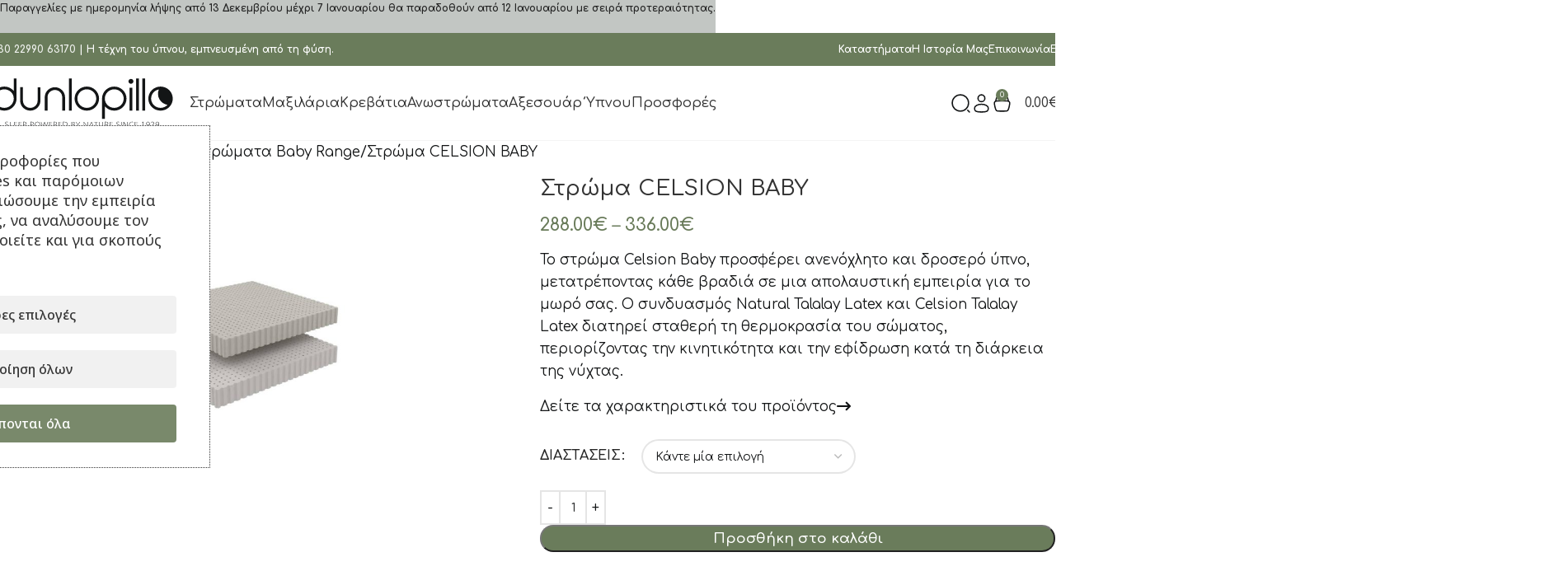

--- FILE ---
content_type: text/html; charset=UTF-8
request_url: https://www.dunlopillo.gr/product/celsion-baby/
body_size: 40734
content:
<!DOCTYPE html>
<html lang="el">
<head>
	<meta charset="UTF-8">
	<link rel="profile" href="https://gmpg.org/xfn/11">
	<link rel="pingback" href="https://www.dunlopillo.gr/xmlrpc.php">

	<meta name='robots' content='index, follow, max-image-preview:large, max-snippet:-1, max-video-preview:-1' />
	<style>img:is([sizes="auto" i], [sizes^="auto," i]) { contain-intrinsic-size: 3000px 1500px }</style>
	
	<!-- This site is optimized with the Yoast SEO plugin v26.1.1 - https://yoast.com/wordpress/plugins/seo/ -->
	<title>Στρώμα CELSION BABY | Dunlopillo</title>
	<meta name="description" content="Στρώμα με Talalay Latex για σταθερή θερμοκρασία σώματος και άνετο ύπνο, περιορίζοντας την εφίδρωση και τη μετακίνηση κατά τη διάρκεια της νύχτας." />
	<link rel="canonical" href="https://www.dunlopillo.gr/product/celsion-baby/" />
	<meta property="og:locale" content="el_GR" />
	<meta property="og:type" content="article" />
	<meta property="og:title" content="Στρώμα CELSION BABY | Dunlopillo" />
	<meta property="og:description" content="Στρώμα με Talalay Latex για σταθερή θερμοκρασία σώματος και άνετο ύπνο, περιορίζοντας την εφίδρωση και τη μετακίνηση κατά τη διάρκεια της νύχτας." />
	<meta property="og:url" content="https://www.dunlopillo.gr/product/celsion-baby/" />
	<meta property="og:site_name" content="Dunlopillo" />
	<meta property="article:modified_time" content="2025-12-18T08:38:25+00:00" />
	<meta property="og:image" content="https://www.dunlopillo.gr/wp-content/uploads/2017/11/celsion-baby.jpg" />
	<meta property="og:image:width" content="1920" />
	<meta property="og:image:height" content="1080" />
	<meta property="og:image:type" content="image/jpeg" />
	<meta name="twitter:card" content="summary_large_image" />
	<meta name="twitter:label1" content="Εκτιμώμενος χρόνος ανάγνωσης" />
	<meta name="twitter:data1" content="1 λεπτό" />
	<script type="application/ld+json" class="yoast-schema-graph">{"@context":"https://schema.org","@graph":[{"@type":"WebPage","@id":"https://www.dunlopillo.gr/product/celsion-baby/","url":"https://www.dunlopillo.gr/product/celsion-baby/","name":"Στρώμα CELSION BABY | Dunlopillo","isPartOf":{"@id":"https://www.dunlopillo.gr/#website"},"primaryImageOfPage":{"@id":"https://www.dunlopillo.gr/product/celsion-baby/#primaryimage"},"image":{"@id":"https://www.dunlopillo.gr/product/celsion-baby/#primaryimage"},"thumbnailUrl":"https://www.dunlopillo.gr/wp-content/uploads/2017/11/celsion-baby.jpg","datePublished":"2017-11-26T19:18:40+00:00","dateModified":"2025-12-18T08:38:25+00:00","description":"Στρώμα με Talalay Latex για σταθερή θερμοκρασία σώματος και άνετο ύπνο, περιορίζοντας την εφίδρωση και τη μετακίνηση κατά τη διάρκεια της νύχτας.","breadcrumb":{"@id":"https://www.dunlopillo.gr/product/celsion-baby/#breadcrumb"},"inLanguage":"el","potentialAction":[{"@type":"ReadAction","target":["https://www.dunlopillo.gr/product/celsion-baby/"]}]},{"@type":"ImageObject","inLanguage":"el","@id":"https://www.dunlopillo.gr/product/celsion-baby/#primaryimage","url":"https://www.dunlopillo.gr/wp-content/uploads/2017/11/celsion-baby.jpg","contentUrl":"https://www.dunlopillo.gr/wp-content/uploads/2017/11/celsion-baby.jpg","width":1920,"height":1080,"caption":"celsion-baby"},{"@type":"BreadcrumbList","@id":"https://www.dunlopillo.gr/product/celsion-baby/#breadcrumb","itemListElement":[{"@type":"ListItem","position":1,"name":"Home","item":"https://www.dunlopillo.gr/"},{"@type":"ListItem","position":2,"name":"Προϊόντα","item":"https://www.dunlopillo.gr/proionta/"},{"@type":"ListItem","position":3,"name":"Στρώμα CELSION BABY"}]},{"@type":"WebSite","@id":"https://www.dunlopillo.gr/#website","url":"https://www.dunlopillo.gr/","name":"Dunlopillo","description":"Sleep Therapy","publisher":{"@id":"https://www.dunlopillo.gr/#organization"},"potentialAction":[{"@type":"SearchAction","target":{"@type":"EntryPoint","urlTemplate":"https://www.dunlopillo.gr/?s={search_term_string}"},"query-input":{"@type":"PropertyValueSpecification","valueRequired":true,"valueName":"search_term_string"}}],"inLanguage":"el"},{"@type":"Organization","@id":"https://www.dunlopillo.gr/#organization","name":"Dunlopillo","url":"https://www.dunlopillo.gr/","logo":{"@type":"ImageObject","inLanguage":"el","@id":"https://www.dunlopillo.gr/#/schema/logo/image/","url":"https://www.dunlopillo.gr/wp-content/uploads/2020/01/DUNLOPILLO-LOGO-2019-250px-1.png","contentUrl":"https://www.dunlopillo.gr/wp-content/uploads/2020/01/DUNLOPILLO-LOGO-2019-250px-1.png","width":250,"height":82,"caption":"Dunlopillo"},"image":{"@id":"https://www.dunlopillo.gr/#/schema/logo/image/"}}]}</script>
	<!-- / Yoast SEO plugin. -->


<link rel='dns-prefetch' href='//fonts.googleapis.com' />
<link rel='dns-prefetch' href='//hcaptcha.com' />
<link rel="alternate" type="application/rss+xml" title="Ροή RSS &raquo; Dunlopillo" href="https://www.dunlopillo.gr/feed/" />
<link rel="alternate" type="application/rss+xml" title="Ροή Σχολίων &raquo; Dunlopillo" href="https://www.dunlopillo.gr/comments/feed/" />
<!-- Google Tag Manager -->
<script type="text/plain" data-cs-class="cs-blocker-script-advanced" class="cs-blocker-script-advanced" data-cs-element-position="head">(function(w,d,s,l,i){w[l]=w[l]||[];w[l].push({'gtm.start':
new Date().getTime(),event:'gtm.js'});var f=d.getElementsByTagName(s)[0],
j=d.createElement(s),dl=l!='dataLayer'?'&l='+l:'';j.async=true;j.src=
'https://www.googletagmanager.com/gtm.js?id='+i+dl;f.parentNode.insertBefore(j,f);
})(window,document,'script','dataLayer','GTM-54HMNLJQ');</script>
<!-- End Google Tag Manager --><link rel='stylesheet' id='wp-block-library-css' href='https://www.dunlopillo.gr/wp-includes/css/dist/block-library/style.min.css?ver=4835d42b81ae707476a7928c3dac6535' type='text/css' media='all' />
<style id='safe-svg-svg-icon-style-inline-css' type='text/css'>
.safe-svg-cover{text-align:center}.safe-svg-cover .safe-svg-inside{display:inline-block;max-width:100%}.safe-svg-cover svg{fill:currentColor;height:100%;max-height:100%;max-width:100%;width:100%}

</style>
<link rel='stylesheet' id='wp-components-css' href='https://www.dunlopillo.gr/wp-includes/css/dist/components/style.min.css?ver=4835d42b81ae707476a7928c3dac6535' type='text/css' media='all' />
<link rel='stylesheet' id='wp-preferences-css' href='https://www.dunlopillo.gr/wp-includes/css/dist/preferences/style.min.css?ver=4835d42b81ae707476a7928c3dac6535' type='text/css' media='all' />
<link rel='stylesheet' id='wp-block-editor-css' href='https://www.dunlopillo.gr/wp-includes/css/dist/block-editor/style.min.css?ver=4835d42b81ae707476a7928c3dac6535' type='text/css' media='all' />
<link rel='stylesheet' id='popup-maker-block-library-style-css' href='https://www.dunlopillo.gr/wp-content/plugins/popup-maker/dist/packages/block-library-style.css?ver=dbea705cfafe089d65f1' type='text/css' media='all' />
<style id='global-styles-inline-css' type='text/css'>
:root{--wp--preset--aspect-ratio--square: 1;--wp--preset--aspect-ratio--4-3: 4/3;--wp--preset--aspect-ratio--3-4: 3/4;--wp--preset--aspect-ratio--3-2: 3/2;--wp--preset--aspect-ratio--2-3: 2/3;--wp--preset--aspect-ratio--16-9: 16/9;--wp--preset--aspect-ratio--9-16: 9/16;--wp--preset--color--black: #000000;--wp--preset--color--cyan-bluish-gray: #abb8c3;--wp--preset--color--white: #ffffff;--wp--preset--color--pale-pink: #f78da7;--wp--preset--color--vivid-red: #cf2e2e;--wp--preset--color--luminous-vivid-orange: #ff6900;--wp--preset--color--luminous-vivid-amber: #fcb900;--wp--preset--color--light-green-cyan: #7bdcb5;--wp--preset--color--vivid-green-cyan: #00d084;--wp--preset--color--pale-cyan-blue: #8ed1fc;--wp--preset--color--vivid-cyan-blue: #0693e3;--wp--preset--color--vivid-purple: #9b51e0;--wp--preset--gradient--vivid-cyan-blue-to-vivid-purple: linear-gradient(135deg,rgba(6,147,227,1) 0%,rgb(155,81,224) 100%);--wp--preset--gradient--light-green-cyan-to-vivid-green-cyan: linear-gradient(135deg,rgb(122,220,180) 0%,rgb(0,208,130) 100%);--wp--preset--gradient--luminous-vivid-amber-to-luminous-vivid-orange: linear-gradient(135deg,rgba(252,185,0,1) 0%,rgba(255,105,0,1) 100%);--wp--preset--gradient--luminous-vivid-orange-to-vivid-red: linear-gradient(135deg,rgba(255,105,0,1) 0%,rgb(207,46,46) 100%);--wp--preset--gradient--very-light-gray-to-cyan-bluish-gray: linear-gradient(135deg,rgb(238,238,238) 0%,rgb(169,184,195) 100%);--wp--preset--gradient--cool-to-warm-spectrum: linear-gradient(135deg,rgb(74,234,220) 0%,rgb(151,120,209) 20%,rgb(207,42,186) 40%,rgb(238,44,130) 60%,rgb(251,105,98) 80%,rgb(254,248,76) 100%);--wp--preset--gradient--blush-light-purple: linear-gradient(135deg,rgb(255,206,236) 0%,rgb(152,150,240) 100%);--wp--preset--gradient--blush-bordeaux: linear-gradient(135deg,rgb(254,205,165) 0%,rgb(254,45,45) 50%,rgb(107,0,62) 100%);--wp--preset--gradient--luminous-dusk: linear-gradient(135deg,rgb(255,203,112) 0%,rgb(199,81,192) 50%,rgb(65,88,208) 100%);--wp--preset--gradient--pale-ocean: linear-gradient(135deg,rgb(255,245,203) 0%,rgb(182,227,212) 50%,rgb(51,167,181) 100%);--wp--preset--gradient--electric-grass: linear-gradient(135deg,rgb(202,248,128) 0%,rgb(113,206,126) 100%);--wp--preset--gradient--midnight: linear-gradient(135deg,rgb(2,3,129) 0%,rgb(40,116,252) 100%);--wp--preset--font-size--small: 13px;--wp--preset--font-size--medium: 20px;--wp--preset--font-size--large: 36px;--wp--preset--font-size--x-large: 42px;--wp--preset--spacing--20: 0.44rem;--wp--preset--spacing--30: 0.67rem;--wp--preset--spacing--40: 1rem;--wp--preset--spacing--50: 1.5rem;--wp--preset--spacing--60: 2.25rem;--wp--preset--spacing--70: 3.38rem;--wp--preset--spacing--80: 5.06rem;--wp--preset--shadow--natural: 6px 6px 9px rgba(0, 0, 0, 0.2);--wp--preset--shadow--deep: 12px 12px 50px rgba(0, 0, 0, 0.4);--wp--preset--shadow--sharp: 6px 6px 0px rgba(0, 0, 0, 0.2);--wp--preset--shadow--outlined: 6px 6px 0px -3px rgba(255, 255, 255, 1), 6px 6px rgba(0, 0, 0, 1);--wp--preset--shadow--crisp: 6px 6px 0px rgba(0, 0, 0, 1);}:where(body) { margin: 0; }.wp-site-blocks > .alignleft { float: left; margin-right: 2em; }.wp-site-blocks > .alignright { float: right; margin-left: 2em; }.wp-site-blocks > .aligncenter { justify-content: center; margin-left: auto; margin-right: auto; }:where(.is-layout-flex){gap: 0.5em;}:where(.is-layout-grid){gap: 0.5em;}.is-layout-flow > .alignleft{float: left;margin-inline-start: 0;margin-inline-end: 2em;}.is-layout-flow > .alignright{float: right;margin-inline-start: 2em;margin-inline-end: 0;}.is-layout-flow > .aligncenter{margin-left: auto !important;margin-right: auto !important;}.is-layout-constrained > .alignleft{float: left;margin-inline-start: 0;margin-inline-end: 2em;}.is-layout-constrained > .alignright{float: right;margin-inline-start: 2em;margin-inline-end: 0;}.is-layout-constrained > .aligncenter{margin-left: auto !important;margin-right: auto !important;}.is-layout-constrained > :where(:not(.alignleft):not(.alignright):not(.alignfull)){margin-left: auto !important;margin-right: auto !important;}body .is-layout-flex{display: flex;}.is-layout-flex{flex-wrap: wrap;align-items: center;}.is-layout-flex > :is(*, div){margin: 0;}body .is-layout-grid{display: grid;}.is-layout-grid > :is(*, div){margin: 0;}body{padding-top: 0px;padding-right: 0px;padding-bottom: 0px;padding-left: 0px;}a:where(:not(.wp-element-button)){text-decoration: none;}:root :where(.wp-element-button, .wp-block-button__link){background-color: #32373c;border-width: 0;color: #fff;font-family: inherit;font-size: inherit;line-height: inherit;padding: calc(0.667em + 2px) calc(1.333em + 2px);text-decoration: none;}.has-black-color{color: var(--wp--preset--color--black) !important;}.has-cyan-bluish-gray-color{color: var(--wp--preset--color--cyan-bluish-gray) !important;}.has-white-color{color: var(--wp--preset--color--white) !important;}.has-pale-pink-color{color: var(--wp--preset--color--pale-pink) !important;}.has-vivid-red-color{color: var(--wp--preset--color--vivid-red) !important;}.has-luminous-vivid-orange-color{color: var(--wp--preset--color--luminous-vivid-orange) !important;}.has-luminous-vivid-amber-color{color: var(--wp--preset--color--luminous-vivid-amber) !important;}.has-light-green-cyan-color{color: var(--wp--preset--color--light-green-cyan) !important;}.has-vivid-green-cyan-color{color: var(--wp--preset--color--vivid-green-cyan) !important;}.has-pale-cyan-blue-color{color: var(--wp--preset--color--pale-cyan-blue) !important;}.has-vivid-cyan-blue-color{color: var(--wp--preset--color--vivid-cyan-blue) !important;}.has-vivid-purple-color{color: var(--wp--preset--color--vivid-purple) !important;}.has-black-background-color{background-color: var(--wp--preset--color--black) !important;}.has-cyan-bluish-gray-background-color{background-color: var(--wp--preset--color--cyan-bluish-gray) !important;}.has-white-background-color{background-color: var(--wp--preset--color--white) !important;}.has-pale-pink-background-color{background-color: var(--wp--preset--color--pale-pink) !important;}.has-vivid-red-background-color{background-color: var(--wp--preset--color--vivid-red) !important;}.has-luminous-vivid-orange-background-color{background-color: var(--wp--preset--color--luminous-vivid-orange) !important;}.has-luminous-vivid-amber-background-color{background-color: var(--wp--preset--color--luminous-vivid-amber) !important;}.has-light-green-cyan-background-color{background-color: var(--wp--preset--color--light-green-cyan) !important;}.has-vivid-green-cyan-background-color{background-color: var(--wp--preset--color--vivid-green-cyan) !important;}.has-pale-cyan-blue-background-color{background-color: var(--wp--preset--color--pale-cyan-blue) !important;}.has-vivid-cyan-blue-background-color{background-color: var(--wp--preset--color--vivid-cyan-blue) !important;}.has-vivid-purple-background-color{background-color: var(--wp--preset--color--vivid-purple) !important;}.has-black-border-color{border-color: var(--wp--preset--color--black) !important;}.has-cyan-bluish-gray-border-color{border-color: var(--wp--preset--color--cyan-bluish-gray) !important;}.has-white-border-color{border-color: var(--wp--preset--color--white) !important;}.has-pale-pink-border-color{border-color: var(--wp--preset--color--pale-pink) !important;}.has-vivid-red-border-color{border-color: var(--wp--preset--color--vivid-red) !important;}.has-luminous-vivid-orange-border-color{border-color: var(--wp--preset--color--luminous-vivid-orange) !important;}.has-luminous-vivid-amber-border-color{border-color: var(--wp--preset--color--luminous-vivid-amber) !important;}.has-light-green-cyan-border-color{border-color: var(--wp--preset--color--light-green-cyan) !important;}.has-vivid-green-cyan-border-color{border-color: var(--wp--preset--color--vivid-green-cyan) !important;}.has-pale-cyan-blue-border-color{border-color: var(--wp--preset--color--pale-cyan-blue) !important;}.has-vivid-cyan-blue-border-color{border-color: var(--wp--preset--color--vivid-cyan-blue) !important;}.has-vivid-purple-border-color{border-color: var(--wp--preset--color--vivid-purple) !important;}.has-vivid-cyan-blue-to-vivid-purple-gradient-background{background: var(--wp--preset--gradient--vivid-cyan-blue-to-vivid-purple) !important;}.has-light-green-cyan-to-vivid-green-cyan-gradient-background{background: var(--wp--preset--gradient--light-green-cyan-to-vivid-green-cyan) !important;}.has-luminous-vivid-amber-to-luminous-vivid-orange-gradient-background{background: var(--wp--preset--gradient--luminous-vivid-amber-to-luminous-vivid-orange) !important;}.has-luminous-vivid-orange-to-vivid-red-gradient-background{background: var(--wp--preset--gradient--luminous-vivid-orange-to-vivid-red) !important;}.has-very-light-gray-to-cyan-bluish-gray-gradient-background{background: var(--wp--preset--gradient--very-light-gray-to-cyan-bluish-gray) !important;}.has-cool-to-warm-spectrum-gradient-background{background: var(--wp--preset--gradient--cool-to-warm-spectrum) !important;}.has-blush-light-purple-gradient-background{background: var(--wp--preset--gradient--blush-light-purple) !important;}.has-blush-bordeaux-gradient-background{background: var(--wp--preset--gradient--blush-bordeaux) !important;}.has-luminous-dusk-gradient-background{background: var(--wp--preset--gradient--luminous-dusk) !important;}.has-pale-ocean-gradient-background{background: var(--wp--preset--gradient--pale-ocean) !important;}.has-electric-grass-gradient-background{background: var(--wp--preset--gradient--electric-grass) !important;}.has-midnight-gradient-background{background: var(--wp--preset--gradient--midnight) !important;}.has-small-font-size{font-size: var(--wp--preset--font-size--small) !important;}.has-medium-font-size{font-size: var(--wp--preset--font-size--medium) !important;}.has-large-font-size{font-size: var(--wp--preset--font-size--large) !important;}.has-x-large-font-size{font-size: var(--wp--preset--font-size--x-large) !important;}
:where(.wp-block-post-template.is-layout-flex){gap: 1.25em;}:where(.wp-block-post-template.is-layout-grid){gap: 1.25em;}
:where(.wp-block-columns.is-layout-flex){gap: 2em;}:where(.wp-block-columns.is-layout-grid){gap: 2em;}
:root :where(.wp-block-pullquote){font-size: 1.5em;line-height: 1.6;}
</style>
<link rel='stylesheet' id='cm-noto-sans-font-css' href='https://fonts.googleapis.com/css2?family=Noto+Sans:ital,wdth,wght@0,62.5..100,100..900;1,62.5..100,100..900&#038;display=swap' type='text/css' media='all' />
<link rel='stylesheet' id='consent-magic-css' href='https://www.dunlopillo.gr/wp-content/plugins/consent-magic-pro/assets/css/style-public.min.css?ver=5.0.3' type='text/css' media='all' />
<style id='woocommerce-inline-inline-css' type='text/css'>
.woocommerce form .form-row .required { visibility: visible; }
</style>
<link rel='stylesheet' id='wpml-menu-item-0-css' href='https://www.dunlopillo.gr/wp-content/plugins/sitepress-multilingual-cms/templates/language-switchers/menu-item/style.min.css?ver=1' type='text/css' media='all' />
<link rel='stylesheet' id='flexible-shipping-free-shipping-css' href='https://www.dunlopillo.gr/wp-content/plugins/flexible-shipping/assets/dist/css/free-shipping.css?ver=6.4.0.2' type='text/css' media='all' />
<link rel='stylesheet' id='yith_wapo_color_label_frontend-css' href='https://www.dunlopillo.gr/wp-content/plugins/yith-woocommerce-advanced-product-options-premium/modules/color-label-variations/assets/css/frontend.css?ver=4.27.0' type='text/css' media='all' />
<style id='yith_wapo_color_label_frontend-inline-css' type='text/css'>
:root {--yith-wccl-tooltip-background: #03bfac;--yith-wccl-tooltip-text-color: #ffffff;--yith-wccl-select-option-size: 40px;--yith-wccl-select-option-radius: 50%;}
</style>
<link rel='stylesheet' id='photoswipe-css' href='https://www.dunlopillo.gr/wp-content/plugins/woocommerce/assets/css/photoswipe/photoswipe.min.css?ver=10.1.2' type='text/css' media='all' />
<link rel='stylesheet' id='photoswipe-default-skin-css' href='https://www.dunlopillo.gr/wp-content/plugins/woocommerce/assets/css/photoswipe/default-skin/default-skin.min.css?ver=10.1.2' type='text/css' media='all' />
<link rel='stylesheet' id='yith_wapo_front-css' href='https://www.dunlopillo.gr/wp-content/plugins/yith-woocommerce-advanced-product-options-premium/assets/css/front.css?ver=4.27.0' type='text/css' media='all' />
<style id='yith_wapo_front-inline-css' type='text/css'>
:root{--yith-wapo-required-option-color:#AF2323;--yith-wapo-checkbox-style:50%;--yith-wapo-color-swatch-style:50%;--yith-wapo-label-font-size:16px;--yith-wapo-description-font-size:12px;--yith-wapo-color-swatch-size:40px;--yith-wapo-block-padding:0px 0px 0px 0px ;--yith-wapo-block-background-color:#ffffff;--yith-wapo-accent-color-color:#03bfac;--yith-wapo-form-border-color-color:#7a7a7a;--yith-wapo-price-box-colors-text:#474747;--yith-wapo-price-box-colors-background:#ffffff;--yith-wapo-uploads-file-colors-background:#f3f3f3;--yith-wapo-uploads-file-colors-border:#c4c4c4;--yith-wapo-tooltip-colors-text:#ffffff;--yith-wapo-tooltip-colors-background:#03bfac;}
</style>
<link rel='stylesheet' id='yith_wapo_jquery-ui-css' href='https://www.dunlopillo.gr/wp-content/plugins/yith-woocommerce-advanced-product-options-premium/assets/css/jquery/jquery-ui-1.13.2.css?ver=4.27.0' type='text/css' media='all' />
<link rel='stylesheet' id='dashicons-css' href='https://www.dunlopillo.gr/wp-includes/css/dashicons.min.css?ver=4835d42b81ae707476a7928c3dac6535' type='text/css' media='all' />
<style id='dashicons-inline-css' type='text/css'>
[data-font="Dashicons"]:before {font-family: 'Dashicons' !important;content: attr(data-icon) !important;speak: none !important;font-weight: normal !important;font-variant: normal !important;text-transform: none !important;line-height: 1 !important;font-style: normal !important;-webkit-font-smoothing: antialiased !important;-moz-osx-font-smoothing: grayscale !important;}
</style>
<link rel='stylesheet' id='yith-plugin-fw-icon-font-css' href='https://www.dunlopillo.gr/wp-content/plugins/yith-woocommerce-advanced-product-options-premium/plugin-fw/assets/css/yith-icon.css?ver=4.7.4' type='text/css' media='all' />
<link rel='stylesheet' id='wp-color-picker-css' href='https://www.dunlopillo.gr/wp-admin/css/color-picker.min.css?ver=4835d42b81ae707476a7928c3dac6535' type='text/css' media='all' />
<link rel='stylesheet' id='cf7cf-style-css' href='https://www.dunlopillo.gr/wp-content/plugins/cf7-conditional-fields/style.css?ver=2.6.4' type='text/css' media='all' />
<link rel='stylesheet' id='woo_discount_pro_style-css' href='https://www.dunlopillo.gr/wp-content/plugins/woo-discount-rules-pro/Assets/Css/awdr_style.css?ver=2.6.13' type='text/css' media='all' />
<link rel='stylesheet' id='js_composer_front-css' href='https://www.dunlopillo.gr/wp-content/plugins/js_composer/assets/css/js_composer.min.css?ver=8.6.1' type='text/css' media='all' />
<link rel='stylesheet' id='vc_font_awesome_5_shims-css' href='https://www.dunlopillo.gr/wp-content/plugins/js_composer/assets/lib/vendor/dist/@fortawesome/fontawesome-free/css/v4-shims.min.css?ver=8.6.1' type='text/css' media='all' />
<link rel='stylesheet' id='vc_font_awesome_6-css' href='https://www.dunlopillo.gr/wp-content/plugins/js_composer/assets/lib/vendor/dist/@fortawesome/fontawesome-free/css/all.min.css?ver=8.6.1' type='text/css' media='all' />
<link rel='stylesheet' id='wd-style-base-css' href='https://www.dunlopillo.gr/wp-content/themes/woodmart/css/parts/base.min.css?ver=8.2.7' type='text/css' media='all' />
<link rel='stylesheet' id='wd-helpers-wpb-elem-css' href='https://www.dunlopillo.gr/wp-content/themes/woodmart/css/parts/helpers-wpb-elem.min.css?ver=8.2.7' type='text/css' media='all' />
<link rel='stylesheet' id='wd-wpml-css' href='https://www.dunlopillo.gr/wp-content/themes/woodmart/css/parts/int-wpml.min.css?ver=8.2.7' type='text/css' media='all' />
<link rel='stylesheet' id='wd-wpbakery-base-css' href='https://www.dunlopillo.gr/wp-content/themes/woodmart/css/parts/int-wpb-base.min.css?ver=8.2.7' type='text/css' media='all' />
<link rel='stylesheet' id='wd-wpbakery-base-deprecated-css' href='https://www.dunlopillo.gr/wp-content/themes/woodmart/css/parts/int-wpb-base-deprecated.min.css?ver=8.2.7' type='text/css' media='all' />
<link rel='stylesheet' id='wd-int-wordfence-css' href='https://www.dunlopillo.gr/wp-content/themes/woodmart/css/parts/int-wordfence.min.css?ver=8.2.7' type='text/css' media='all' />
<link rel='stylesheet' id='wd-woocommerce-base-css' href='https://www.dunlopillo.gr/wp-content/themes/woodmart/css/parts/woocommerce-base.min.css?ver=8.2.7' type='text/css' media='all' />
<link rel='stylesheet' id='wd-mod-star-rating-css' href='https://www.dunlopillo.gr/wp-content/themes/woodmart/css/parts/mod-star-rating.min.css?ver=8.2.7' type='text/css' media='all' />
<link rel='stylesheet' id='wd-woocommerce-block-notices-css' href='https://www.dunlopillo.gr/wp-content/themes/woodmart/css/parts/woo-mod-block-notices.min.css?ver=8.2.7' type='text/css' media='all' />
<link rel='stylesheet' id='wd-woo-mod-quantity-css' href='https://www.dunlopillo.gr/wp-content/themes/woodmart/css/parts/woo-mod-quantity.min.css?ver=8.2.7' type='text/css' media='all' />
<link rel='stylesheet' id='wd-woo-single-prod-el-base-css' href='https://www.dunlopillo.gr/wp-content/themes/woodmart/css/parts/woo-single-prod-el-base.min.css?ver=8.2.7' type='text/css' media='all' />
<link rel='stylesheet' id='wd-woo-mod-stock-status-css' href='https://www.dunlopillo.gr/wp-content/themes/woodmart/css/parts/woo-mod-stock-status.min.css?ver=8.2.7' type='text/css' media='all' />
<link rel='stylesheet' id='wd-woo-mod-shop-attributes-css' href='https://www.dunlopillo.gr/wp-content/themes/woodmart/css/parts/woo-mod-shop-attributes.min.css?ver=8.2.7' type='text/css' media='all' />
<link rel='stylesheet' id='wd-wp-blocks-css' href='https://www.dunlopillo.gr/wp-content/themes/woodmart/css/parts/wp-blocks.min.css?ver=8.2.7' type='text/css' media='all' />
<link rel='stylesheet' id='child-style-css' href='https://www.dunlopillo.gr/wp-content/themes/woodmart-child/style.css?ver=1765193918' type='text/css' media='all' />
<link rel='stylesheet' id='wd-header-base-css' href='https://www.dunlopillo.gr/wp-content/themes/woodmart/css/parts/header-base.min.css?ver=8.2.7' type='text/css' media='all' />
<link rel='stylesheet' id='wd-mod-tools-css' href='https://www.dunlopillo.gr/wp-content/themes/woodmart/css/parts/mod-tools.min.css?ver=8.2.7' type='text/css' media='all' />
<link rel='stylesheet' id='wd-header-elements-base-css' href='https://www.dunlopillo.gr/wp-content/themes/woodmart/css/parts/header-el-base.min.css?ver=8.2.7' type='text/css' media='all' />
<link rel='stylesheet' id='wd-mod-nav-menu-label-css' href='https://www.dunlopillo.gr/wp-content/themes/woodmart/css/parts/mod-nav-menu-label.min.css?ver=8.2.7' type='text/css' media='all' />
<link rel='stylesheet' id='wd-button-css' href='https://www.dunlopillo.gr/wp-content/themes/woodmart/css/parts/el-button.min.css?ver=8.2.7' type='text/css' media='all' />
<link rel='stylesheet' id='wd-header-search-css' href='https://www.dunlopillo.gr/wp-content/themes/woodmart/css/parts/header-el-search.min.css?ver=8.2.7' type='text/css' media='all' />
<link rel='stylesheet' id='wd-header-my-account-dropdown-css' href='https://www.dunlopillo.gr/wp-content/themes/woodmart/css/parts/header-el-my-account-dropdown.min.css?ver=8.2.7' type='text/css' media='all' />
<link rel='stylesheet' id='wd-woo-opt-social-login-css' href='https://www.dunlopillo.gr/wp-content/themes/woodmart/css/parts/woo-opt-social-login.min.css?ver=8.2.7' type='text/css' media='all' />
<link rel='stylesheet' id='wd-woo-mod-login-form-css' href='https://www.dunlopillo.gr/wp-content/themes/woodmart/css/parts/woo-mod-login-form.min.css?ver=8.2.7' type='text/css' media='all' />
<link rel='stylesheet' id='wd-header-my-account-css' href='https://www.dunlopillo.gr/wp-content/themes/woodmart/css/parts/header-el-my-account.min.css?ver=8.2.7' type='text/css' media='all' />
<link rel='stylesheet' id='wd-header-cart-side-css' href='https://www.dunlopillo.gr/wp-content/themes/woodmart/css/parts/header-el-cart-side.min.css?ver=8.2.7' type='text/css' media='all' />
<link rel='stylesheet' id='wd-header-cart-css' href='https://www.dunlopillo.gr/wp-content/themes/woodmart/css/parts/header-el-cart.min.css?ver=8.2.7' type='text/css' media='all' />
<link rel='stylesheet' id='wd-widget-shopping-cart-css' href='https://www.dunlopillo.gr/wp-content/themes/woodmart/css/parts/woo-widget-shopping-cart.min.css?ver=8.2.7' type='text/css' media='all' />
<link rel='stylesheet' id='wd-widget-product-list-css' href='https://www.dunlopillo.gr/wp-content/themes/woodmart/css/parts/woo-widget-product-list.min.css?ver=8.2.7' type='text/css' media='all' />
<link rel='stylesheet' id='wd-header-mobile-nav-drilldown-css' href='https://www.dunlopillo.gr/wp-content/themes/woodmart/css/parts/header-el-mobile-nav-drilldown.min.css?ver=8.2.7' type='text/css' media='all' />
<link rel='stylesheet' id='wd-header-mobile-nav-drilldown-slide-css' href='https://www.dunlopillo.gr/wp-content/themes/woodmart/css/parts/header-el-mobile-nav-drilldown-slide.min.css?ver=8.2.7' type='text/css' media='all' />
<link rel='stylesheet' id='wd-woo-single-prod-builder-css' href='https://www.dunlopillo.gr/wp-content/themes/woodmart/css/parts/woo-single-prod-builder.min.css?ver=8.2.7' type='text/css' media='all' />
<link rel='stylesheet' id='wd-woo-single-prod-el-gallery-css' href='https://www.dunlopillo.gr/wp-content/themes/woodmart/css/parts/woo-single-prod-el-gallery.min.css?ver=8.2.7' type='text/css' media='all' />
<link rel='stylesheet' id='wd-swiper-css' href='https://www.dunlopillo.gr/wp-content/themes/woodmart/css/parts/lib-swiper.min.css?ver=8.2.7' type='text/css' media='all' />
<link rel='stylesheet' id='wd-woo-mod-product-labels-css' href='https://www.dunlopillo.gr/wp-content/themes/woodmart/css/parts/woo-mod-product-labels.min.css?ver=8.2.7' type='text/css' media='all' />
<link rel='stylesheet' id='wd-woo-mod-product-labels-rect-css' href='https://www.dunlopillo.gr/wp-content/themes/woodmart/css/parts/woo-mod-product-labels-rect.min.css?ver=8.2.7' type='text/css' media='all' />
<link rel='stylesheet' id='wd-swiper-arrows-css' href='https://www.dunlopillo.gr/wp-content/themes/woodmart/css/parts/lib-swiper-arrows.min.css?ver=8.2.7' type='text/css' media='all' />
<link rel='stylesheet' id='wd-photoswipe-css' href='https://www.dunlopillo.gr/wp-content/themes/woodmart/css/parts/lib-photoswipe.min.css?ver=8.2.7' type='text/css' media='all' />
<link rel='stylesheet' id='wd-text-block-css' href='https://www.dunlopillo.gr/wp-content/themes/woodmart/css/parts/el-text-block.min.css?ver=8.2.7' type='text/css' media='all' />
<link rel='stylesheet' id='wd-woo-mod-variation-form-css' href='https://www.dunlopillo.gr/wp-content/themes/woodmart/css/parts/woo-mod-variation-form.min.css?ver=8.2.7' type='text/css' media='all' />
<link rel='stylesheet' id='wd-woo-mod-swatches-base-css' href='https://www.dunlopillo.gr/wp-content/themes/woodmart/css/parts/woo-mod-swatches-base.min.css?ver=8.2.7' type='text/css' media='all' />
<link rel='stylesheet' id='wd-woo-mod-variation-form-single-css' href='https://www.dunlopillo.gr/wp-content/themes/woodmart/css/parts/woo-mod-variation-form-single.min.css?ver=8.2.7' type='text/css' media='all' />
<link rel='stylesheet' id='wd-woo-mod-swatches-style-1-css' href='https://www.dunlopillo.gr/wp-content/themes/woodmart/css/parts/woo-mod-swatches-style-1.min.css?ver=8.2.7' type='text/css' media='all' />
<link rel='stylesheet' id='wd-woo-mod-swatches-dis-1-css' href='https://www.dunlopillo.gr/wp-content/themes/woodmart/css/parts/woo-mod-swatches-dis-style-1.min.css?ver=8.2.7' type='text/css' media='all' />
<link rel='stylesheet' id='wd-marquee-css' href='https://www.dunlopillo.gr/wp-content/themes/woodmart/css/parts/el-marquee.min.css?ver=8.2.7' type='text/css' media='all' />
<link rel='stylesheet' id='wd-product-loop-css' href='https://www.dunlopillo.gr/wp-content/themes/woodmart/css/parts/woo-product-loop.min.css?ver=8.2.7' type='text/css' media='all' />
<link rel='stylesheet' id='wd-product-loop-standard-css' href='https://www.dunlopillo.gr/wp-content/themes/woodmart/css/parts/woo-product-loop-standard.min.css?ver=8.2.7' type='text/css' media='all' />
<link rel='stylesheet' id='wd-woo-mod-add-btn-replace-css' href='https://www.dunlopillo.gr/wp-content/themes/woodmart/css/parts/woo-mod-add-btn-replace.min.css?ver=8.2.7' type='text/css' media='all' />
<link rel='stylesheet' id='wd-woo-opt-stretch-cont-css' href='https://www.dunlopillo.gr/wp-content/themes/woodmart/css/parts/woo-opt-stretch-cont.min.css?ver=8.2.7' type='text/css' media='all' />
<link rel='stylesheet' id='wd-bordered-product-css' href='https://www.dunlopillo.gr/wp-content/themes/woodmart/css/parts/woo-opt-bordered-product.min.css?ver=8.2.7' type='text/css' media='all' />
<link rel='stylesheet' id='wd-swiper-pagin-css' href='https://www.dunlopillo.gr/wp-content/themes/woodmart/css/parts/lib-swiper-pagin.min.css?ver=8.2.7' type='text/css' media='all' />
<link rel='stylesheet' id='wd-banner-css' href='https://www.dunlopillo.gr/wp-content/themes/woodmart/css/parts/wpb-el-banner.min.css?ver=8.2.7' type='text/css' media='all' />
<link rel='stylesheet' id='wd-banner-style-mask-and-shadow-css' href='https://www.dunlopillo.gr/wp-content/themes/woodmart/css/parts/el-banner-style-mask-and-shadow.min.css?ver=8.2.7' type='text/css' media='all' />
<link rel='stylesheet' id='wd-mod-highlighted-text-css' href='https://www.dunlopillo.gr/wp-content/themes/woodmart/css/parts/mod-highlighted-text.min.css?ver=8.2.7' type='text/css' media='all' />
<link rel='stylesheet' id='wd-footer-base-css' href='https://www.dunlopillo.gr/wp-content/themes/woodmart/css/parts/footer-base.min.css?ver=8.2.7' type='text/css' media='all' />
<link rel='stylesheet' id='wd-section-title-css' href='https://www.dunlopillo.gr/wp-content/themes/woodmart/css/parts/el-section-title.min.css?ver=8.2.7' type='text/css' media='all' />
<link rel='stylesheet' id='wd-list-css' href='https://www.dunlopillo.gr/wp-content/themes/woodmart/css/parts/el-list.min.css?ver=8.2.7' type='text/css' media='all' />
<link rel='stylesheet' id='wd-el-list-css' href='https://www.dunlopillo.gr/wp-content/themes/woodmart/css/parts/el-list-wpb-elem.min.css?ver=8.2.7' type='text/css' media='all' />
<link rel='stylesheet' id='wd-social-icons-css' href='https://www.dunlopillo.gr/wp-content/themes/woodmart/css/parts/el-social-icons.min.css?ver=8.2.7' type='text/css' media='all' />
<link rel='stylesheet' id='wd-social-icons-styles-css' href='https://www.dunlopillo.gr/wp-content/themes/woodmart/css/parts/el-social-styles.min.css?ver=8.2.7' type='text/css' media='all' />
<link rel='stylesheet' id='wd-scroll-top-css' href='https://www.dunlopillo.gr/wp-content/themes/woodmart/css/parts/opt-scrolltotop.min.css?ver=8.2.7' type='text/css' media='all' />
<link rel='stylesheet' id='wd-header-search-fullscreen-css' href='https://www.dunlopillo.gr/wp-content/themes/woodmart/css/parts/header-el-search-fullscreen-general.min.css?ver=8.2.7' type='text/css' media='all' />
<link rel='stylesheet' id='wd-header-search-fullscreen-1-css' href='https://www.dunlopillo.gr/wp-content/themes/woodmart/css/parts/header-el-search-fullscreen-1.min.css?ver=8.2.7' type='text/css' media='all' />
<link rel='stylesheet' id='wd-wd-search-form-css' href='https://www.dunlopillo.gr/wp-content/themes/woodmart/css/parts/wd-search-form.min.css?ver=8.2.7' type='text/css' media='all' />
<link rel='stylesheet' id='wd-wd-search-results-css' href='https://www.dunlopillo.gr/wp-content/themes/woodmart/css/parts/wd-search-results.min.css?ver=8.2.7' type='text/css' media='all' />
<link rel='stylesheet' id='wd-header-banner-css' href='https://www.dunlopillo.gr/wp-content/themes/woodmart/css/parts/opt-header-banner.min.css?ver=8.2.7' type='text/css' media='all' />
<link rel='stylesheet' id='wd-header-my-account-sidebar-css' href='https://www.dunlopillo.gr/wp-content/themes/woodmart/css/parts/header-el-my-account-sidebar.min.css?ver=8.2.7' type='text/css' media='all' />
<link rel='stylesheet' id='xts-style-header_106943-css' href='https://www.dunlopillo.gr/wp-content/uploads/2025/10/xts-header_106943-1761742152.css?ver=8.2.7' type='text/css' media='all' />
<link rel='stylesheet' id='xts-style-theme_settings_default-css' href='https://www.dunlopillo.gr/wp-content/uploads/2025/12/xts-theme_settings_default-1765185247.css?ver=8.2.7' type='text/css' media='all' />
<link rel='stylesheet' id='xts-google-fonts-css' href='https://fonts.googleapis.com/css?family=Poppins%3A400%2C600%2C700%7CComfortaa%3A400%2C600%2C700%2C500%7CUbuntu%3A400%2C700&#038;display=swap&#038;ver=8.2.7' type='text/css' media='all' />
<script type="text/template" id="tmpl-variation-template">
	<div class="woocommerce-variation-description">{{{ data.variation.variation_description }}}</div>
	<div class="woocommerce-variation-price">{{{ data.variation.price_html }}}</div>
	<div class="woocommerce-variation-availability">{{{ data.variation.availability_html }}}</div>
</script>
<script type="text/template" id="tmpl-unavailable-variation-template">
	<p role="alert">Λυπούμαστε, αυτό το προϊόν δεν είναι διαθέσιμο. Παρακαλούμε, επιλέξτε έναν διαφορετικό συνδυασμό.</p>
</script>
<script type="text/javascript" id="jquery-core-js-extra">
/* <![CDATA[ */
var pysFacebookRest = {"restApiUrl":"https:\/\/www.dunlopillo.gr\/wp-json\/pys-facebook\/v1\/event","debug":""};
/* ]]> */
</script>
<script type="text/javascript" src="https://www.dunlopillo.gr/wp-includes/js/jquery/jquery.min.js?ver=3.7.1" id="jquery-core-js"></script>
<script type="text/javascript" src="https://www.dunlopillo.gr/wp-content/plugins/woocommerce/assets/js/jquery-blockui/jquery.blockUI.min.js?ver=2.7.0-wc.10.1.2" id="jquery-blockui-js" data-wp-strategy="defer"></script>
<script type="text/javascript" id="wc-add-to-cart-js-extra">
/* <![CDATA[ */
var wc_add_to_cart_params = {"ajax_url":"\/wp-admin\/admin-ajax.php","wc_ajax_url":"\/?wc-ajax=%%endpoint%%","i18n_view_cart":"\u039a\u03b1\u03bb\u03ac\u03b8\u03b9","cart_url":"https:\/\/www.dunlopillo.gr\/cart\/","is_cart":"","cart_redirect_after_add":"no"};
/* ]]> */
</script>
<script type="text/javascript" src="https://www.dunlopillo.gr/wp-content/plugins/woocommerce/assets/js/frontend/add-to-cart.min.js?ver=10.1.2" id="wc-add-to-cart-js" data-wp-strategy="defer"></script>
<script type="text/javascript" src="https://www.dunlopillo.gr/wp-content/plugins/woocommerce/assets/js/zoom/jquery.zoom.min.js?ver=1.7.21-wc.10.1.2" id="zoom-js" defer="defer" data-wp-strategy="defer"></script>
<script type="text/javascript" src="https://www.dunlopillo.gr/wp-content/plugins/woocommerce/assets/js/js-cookie/js.cookie.min.js?ver=2.1.4-wc.10.1.2" id="js-cookie-js" defer="defer" data-wp-strategy="defer"></script>
<script type="text/javascript" id="woocommerce-js-extra">
/* <![CDATA[ */
var woocommerce_params = {"ajax_url":"\/wp-admin\/admin-ajax.php","wc_ajax_url":"\/?wc-ajax=%%endpoint%%","i18n_password_show":"\u0395\u03bc\u03c6\u03ac\u03bd\u03b9\u03c3\u03b7 \u03c3\u03c5\u03bd\u03b8\u03b7\u03bc\u03b1\u03c4\u03b9\u03ba\u03bf\u03cd","i18n_password_hide":"\u0391\u03c0\u03cc\u03ba\u03c1\u03c5\u03c8\u03b7 \u03c3\u03c5\u03bd\u03b8\u03b7\u03bc\u03b1\u03c4\u03b9\u03ba\u03bf\u03cd"};
/* ]]> */
</script>
<script type="text/javascript" src="https://www.dunlopillo.gr/wp-content/plugins/woocommerce/assets/js/frontend/woocommerce.min.js?ver=10.1.2" id="woocommerce-js" defer="defer" data-wp-strategy="defer"></script>
<script type="text/javascript" src="https://www.dunlopillo.gr/wp-content/plugins/js_composer/assets/js/vendors/woocommerce-add-to-cart.js?ver=8.6.1" id="vc_woocommerce-add-to-cart-js-js"></script>
<script type="text/javascript" src="https://www.dunlopillo.gr/wp-includes/js/underscore.min.js?ver=1.13.7" id="underscore-js"></script>
<script type="text/javascript" id="wp-util-js-extra">
/* <![CDATA[ */
var _wpUtilSettings = {"ajax":{"url":"\/wp-admin\/admin-ajax.php"}};
/* ]]> */
</script>
<script type="text/javascript" src="https://www.dunlopillo.gr/wp-includes/js/wp-util.min.js?ver=4835d42b81ae707476a7928c3dac6535" id="wp-util-js"></script>
<script type="text/javascript" id="consent-magic-js-extra">
/* <![CDATA[ */
var CS_Data = {"nn_cookie_ids":[],"non_necessary_cookies":[],"cookielist":{"403":{"term_id":403,"name":"Necessary","slug":"necessary","ignore":0},"404":{"term_id":404,"name":"Analytics","slug":"analytics","ignore":0},"405":{"term_id":405,"name":"Marketing","slug":"marketing","ignore":0},"406":{"term_id":406,"name":"Google Fonts","slug":"googlefonts","ignore":"1"},"407":{"term_id":407,"name":"Unassigned","slug":"unassigned","ignore":"1"},"408":{"term_id":408,"name":"Embedded Videos","slug":"embedded_video","ignore":0}},"ajax_url":"https:\/\/www.dunlopillo.gr\/wp-admin\/admin-ajax.php","current_lang":"el","security":"5f2e08c5de","consentVersion":"1","cs_cookie_domain":"","privacy_length":"250","cs_expire_days":"180","cs_script_cat":{"facebook":405,"analytics":404,"gads":405,"pinterest":405,"bing":405,"adsense":404,"hubspot":405,"matomo":405,"maps":404,"addthis":404,"sharethis":404,"soundcloud":405,"slideshare":405,"instagram":404,"hotjar":405,"tiktok":405,"twitter":405,"youtube":408,"googlefonts":406,"google_captcha":403,"pys":403},"cs_proof_expire":"360","cs_default_close_on_scroll":"60","cs_track_analytics":"0","test_prefix":"","cs_refresh_after_consent":"0","cs_consent_for_pys":"1","cs_track_before_consent_expressed_for_pys":"1","cs_video_placeholder_text":"<div><p>\u0391\u03c0\u03bf\u03b4\u03bf\u03c7\u03ae \u03c3\u03c5\u03b3\u03ba\u03b1\u03c4\u03ac\u03b8\u03b5\u03c3\u03b7\u03c2 \u03b3\u03b9\u03b1 \u03bd\u03b1 \u03b4\u03b5\u03af\u03c4\u03b5 \u03b1\u03c5\u03c4\u03cc<\/p><\/div><div><a class='cs_manage_current_consent' data-cs-script-type='408' data-cs-manage='manage_placeholder'>\u039a\u03ac\u03bd\u03c4\u03b5 \u03ba\u03bb\u03b9\u03ba \u03b3\u03b9\u03b1 \u03bd\u03b1 \u03b5\u03c0\u03b9\u03c4\u03c1\u03ad\u03c8\u03b5\u03c4\u03b5 \u0395\u03bd\u03c3\u03c9\u03bc\u03b1\u03c4\u03c9\u03bc\u03ad\u03bd\u03b1 \u03b2\u03af\u03bd\u03c4\u03b5\u03bf<\/a><\/div>","cs_google_consent_mode":{"analytics_storage":{"enabled":true,"value":"denied","filter":false,"category":404},"ad_storage":{"enabled":true,"value":"denied","filter":false,"category":405},"ad_user_data":{"enabled":true,"value":"denied","filter":false,"category":405},"ad_personalization":{"enabled":true,"value":"denied","filter":false,"category":405}},"cs_google_consent_mode_enabled":"1","cs_bing_consent_mode":{"ad_storage":{"filter":0,"category":405}},"cs_bing_consent_mode_enabled":"0","cs_url_passthrough_mode":{"enabled":true,"value":true,"filter":false},"cs_meta_ldu_mode":"0","cs_block_video_personal_data":"0","cs_necessary_cat_id":"403","cs_cache_label":"1766376235","cs_cache_enabled":"1","cs_active_rule":"33080","cs_active_rule_name":"ask_before_tracking","cs_showing_rule_until_express_consent":"0","cs_minimum_recommended":{"404":1,"408":1,"405":1,"cs_enabled_advanced_matching":1,"cs_enabled_server_side":1},"cs_deny_consent_for_close":"0","cs_run_scripts":"1","cs_iab":{"enabled":0,"native_scripts":"0"},"cs_translations":{"cs_iab_name":"\u038c\u03bd\u03bf\u03bc\u03b1","cs_iab_domain":"\u03a4\u03bf\u03bc\u03ad\u03b1\u03c2","cs_iab_purposes":"\u03a3\u03ba\u03bf\u03c0\u03bf\u03af","cs_iab_expiry":"\u039b\u03ae\u03be\u03b7","cs_iab_type":"\u03a4\u03cd\u03c0\u03bf\u03c2","cs_iab_cookie_details":"\u039b\u03b5\u03c0\u03c4\u03bf\u03bc\u03ad\u03c1\u03b5\u03b9\u03b5\u03c2 cookie","cs_iab_years":"% \u03ad\u03c4\u03bf\u03c2(\u03b7)","cs_iab_months":"% \u03bc\u03ae\u03bd\u03b1\u03c2(\u03b5\u03c2)","cs_iab_days":"% \u03b7\u03bc\u03ad\u03c1\u03b1(\u03b5\u03c2)","cs_iab_hours":"% \u03ce\u03c1\u03b1(\u03b5\u03c2)","cs_iab_minutes":"% \u03bb\u03b5\u03c0\u03c4\u03cc(\u03b1)","cs_iab_legitimate_interest":"\u039d\u03cc\u03bc\u03b9\u03bc\u03bf \u03c3\u03c5\u03bc\u03c6\u03ad\u03c1\u03bf\u03bd","cs_iab_privacy_policy":"\u03a0\u03bf\u03bb\u03b9\u03c4\u03b9\u03ba\u03ae \u03b1\u03c0\u03bf\u03c1\u03c1\u03ae\u03c4\u03bf\u03c5","cs_iab_special_purposes":"\u0395\u03b9\u03b4\u03b9\u03ba\u03bf\u03af \u03a3\u03ba\u03bf\u03c0\u03bf\u03af","cs_iab_features":"\u03a7\u03b1\u03c1\u03b1\u03ba\u03c4\u03b7\u03c1\u03b9\u03c3\u03c4\u03b9\u03ba\u03ac","cs_iab_special_features":"\u0395\u03b9\u03b4\u03b9\u03ba\u03ac \u03a7\u03b1\u03c1\u03b1\u03ba\u03c4\u03b7\u03c1\u03b9\u03c3\u03c4\u03b9\u03ba\u03ac","cs_iab_data_categories":"\u039a\u03b1\u03c4\u03b7\u03b3\u03bf\u03c1\u03af\u03b5\u03c2 \u03b4\u03b5\u03b4\u03bf\u03bc\u03ad\u03bd\u03c9\u03bd","cs_iab_storage_methods":"\u039c\u03ad\u03b8\u03bf\u03b4\u03bf\u03b9 \u03b1\u03c0\u03bf\u03b8\u03ae\u03ba\u03b5\u03c5\u03c3\u03b7\u03c2 \u03ae \u03c0\u03c1\u03cc\u03c3\u03b2\u03b1\u03c3\u03b7\u03c2","cs_iab_cookies_and_others":"Cookies \u03ba\u03b1\u03b9 \u03ac\u03bb\u03bb\u03b1","cs_iab_other_methods":"\u0386\u03bb\u03bb\u03b5\u03c2 \u03bc\u03ad\u03b8\u03bf\u03b4\u03bf\u03b9","cs_iab_consent_preferences":"\u03a0\u03c1\u03bf\u03c4\u03b9\u03bc\u03ae\u03c3\u03b5\u03b9\u03c2 \u03c3\u03c5\u03b3\u03ba\u03b1\u03c4\u03ac\u03b8\u03b5\u03c3\u03b7\u03c2","cs_iab_cookie_refreshed":"\u0397 \u03bb\u03ae\u03be\u03b7 \u03c4\u03b7\u03c2 cookie \u03bc\u03c0\u03bf\u03c1\u03b5\u03af \u03bd\u03b1 \u03b1\u03bd\u03b1\u03bd\u03b5\u03c9\u03b8\u03b5\u03af","cs_iab_show_cookie_details":"\u0395\u03bc\u03c6\u03ac\u03bd\u03b9\u03c3\u03b7 \u03bb\u03b5\u03c0\u03c4\u03bf\u03bc\u03b5\u03c1\u03b5\u03b9\u03ce\u03bd cookie","cs_iab_nodata":"\u039a\u03b1\u03bc\u03af\u03b1 \u03c0\u03bb\u03b7\u03c1\u03bf\u03c6\u03bf\u03c1\u03af\u03b1","cs_iab_btn_text_allow":"\u0395\u03c0\u03b9\u03c4\u03c1\u03ad\u03c0\u03c9"},"cs_design_type":"multi","cs_embedded_video":{"block":true},"cs_wp_consent_api":{"enabled":false,"consent_type":"optin","categories":{"statistics":{"name":"Statistics","slug":"statistics","ids":[404]},"preferences":{"name":"Preferences","slug":"preferences","ids":[408]},"marketing":{"name":"Marketing","slug":"marketing","ids":[405]},"functional":{"name":"Functional","slug":"functional","ids":[]},"statistics-anonymous":{"name":"Statistics-anonymous","slug":"statistics-anonymous","ids":[]}}},"version":"5.0.3"};
var cs_log_object = {"ajaxurl":"https:\/\/www.dunlopillo.gr\/wp-admin\/admin-ajax.php"};
/* ]]> */
</script>
<script type="text/javascript" src="https://www.dunlopillo.gr/wp-content/plugins/consent-magic-pro/assets/scripts/cs-public.min.js?ver=1766376235" id="consent-magic-js"></script>
<script type="text/javascript" src="https://www.dunlopillo.gr/wp-content/themes/woodmart/js/libs/device.min.js?ver=8.2.7" id="wd-device-library-js"></script>
<script type="text/javascript" src="https://www.dunlopillo.gr/wp-content/themes/woodmart/js/scripts/global/scrollBar.min.js?ver=8.2.7" id="wd-scrollbar-js"></script>
<script type="text/javascript" src="https://www.dunlopillo.gr/wp-content/themes/woodmart-child/assets/js/app.js?ver=1760601188" id="appjs-js"></script>
<script></script><link rel="https://api.w.org/" href="https://www.dunlopillo.gr/wp-json/" /><link rel="alternate" title="JSON" type="application/json" href="https://www.dunlopillo.gr/wp-json/wp/v2/product/405" /><link rel="EditURI" type="application/rsd+xml" title="RSD" href="https://www.dunlopillo.gr/xmlrpc.php?rsd" />

<link rel='shortlink' href='https://www.dunlopillo.gr/?p=405' />
<link rel="alternate" title="oEmbed (JSON)" type="application/json+oembed" href="https://www.dunlopillo.gr/wp-json/oembed/1.0/embed?url=https%3A%2F%2Fwww.dunlopillo.gr%2Fproduct%2Fcelsion-baby%2F" />
<link rel="alternate" title="oEmbed (XML)" type="text/xml+oembed" href="https://www.dunlopillo.gr/wp-json/oembed/1.0/embed?url=https%3A%2F%2Fwww.dunlopillo.gr%2Fproduct%2Fcelsion-baby%2F&#038;format=xml" />
<meta name="generator" content="WPML ver:4.7.6 stt:1,13;" />
<style>
.h-captcha{position:relative;display:block;margin-bottom:2rem;padding:0;clear:both}.h-captcha[data-size="normal"]{width:303px;height:78px}.h-captcha[data-size="compact"]{width:164px;height:144px}.h-captcha[data-size="invisible"]{display:none}.h-captcha iframe{z-index:1}.h-captcha::before{content:"";display:block;position:absolute;top:0;left:0;background:url(https://www.dunlopillo.gr/wp-content/plugins/hcaptcha-for-forms-and-more/assets/images/hcaptcha-div-logo.svg) no-repeat;border:1px solid #fff0;border-radius:4px;box-sizing:border-box}.h-captcha::after{content:"If you see this message, hCaptcha failed to load due to site errors.";font:13px/1.35 system-ui,-apple-system,Segoe UI,Roboto,Arial,sans-serif;display:block;position:absolute;top:0;left:0;box-sizing:border-box;color:red;opacity:0}.h-captcha:not(:has(iframe))::after{animation:hcap-msg-fade-in .3s ease forwards;animation-delay:2s}.h-captcha:has(iframe)::after{animation:none;opacity:0}@keyframes hcap-msg-fade-in{to{opacity:1}}.h-captcha[data-size="normal"]::before{width:300px;height:74px;background-position:94% 28%}.h-captcha[data-size="normal"]::after{padding:19px 75px 16px 10px}.h-captcha[data-size="compact"]::before{width:156px;height:136px;background-position:50% 79%}.h-captcha[data-size="compact"]::after{padding:10px 10px 16px 10px}.h-captcha[data-theme="light"]::before,body.is-light-theme .h-captcha[data-theme="auto"]::before,.h-captcha[data-theme="auto"]::before{background-color:#fafafa;border:1px solid #e0e0e0}.h-captcha[data-theme="dark"]::before,body.is-dark-theme .h-captcha[data-theme="auto"]::before,html.wp-dark-mode-active .h-captcha[data-theme="auto"]::before,html.drdt-dark-mode .h-captcha[data-theme="auto"]::before{background-image:url(https://www.dunlopillo.gr/wp-content/plugins/hcaptcha-for-forms-and-more/assets/images/hcaptcha-div-logo-white.svg);background-repeat:no-repeat;background-color:#333;border:1px solid #f5f5f5}@media (prefers-color-scheme:dark){.h-captcha[data-theme="auto"]::before{background-image:url(https://www.dunlopillo.gr/wp-content/plugins/hcaptcha-for-forms-and-more/assets/images/hcaptcha-div-logo-white.svg);background-repeat:no-repeat;background-color:#333;border:1px solid #f5f5f5}}.h-captcha[data-theme="custom"]::before{background-color:initial}.h-captcha[data-size="invisible"]::before,.h-captcha[data-size="invisible"]::after{display:none}.h-captcha iframe{position:relative}div[style*="z-index: 2147483647"] div[style*="border-width: 11px"][style*="position: absolute"][style*="pointer-events: none"]{border-style:none}
</style>
<meta name="theme-color" content="rgb(106,124,91)">					<meta name="viewport" content="width=device-width, initial-scale=1.0, maximum-scale=1.0, user-scalable=no">
											<link rel="preload" as="font" href="https://www.dunlopillo.gr/wp-content/themes/woodmart/fonts/woodmart-font-1-400.woff2?v=8.2.7" type="font/woff2" crossorigin>
						<noscript><style>.woocommerce-product-gallery{ opacity: 1 !important; }</style></noscript>
	<meta name="generator" content="Powered by WPBakery Page Builder - drag and drop page builder for WordPress."/>
<style>
span[data-name="hcap-cf7"] .h-captcha{margin-bottom:0}span[data-name="hcap-cf7"]~input[type="submit"],span[data-name="hcap-cf7"]~button[type="submit"]{margin-top:2rem}
</style>
<style>
.woocommerce-ResetPassword .h-captcha{margin-top:.5rem}
</style>
<style>
.woocommerce-form-register .h-captcha{margin-top:2rem}
</style>
<link rel="icon" href="https://www.dunlopillo.gr/wp-content/uploads/2025/10/cropped-dunlopillo-fav-32x32.png" sizes="32x32" />
<link rel="icon" href="https://www.dunlopillo.gr/wp-content/uploads/2025/10/cropped-dunlopillo-fav-192x192.png" sizes="192x192" />
<link rel="apple-touch-icon" href="https://www.dunlopillo.gr/wp-content/uploads/2025/10/cropped-dunlopillo-fav-180x180.png" />
<meta name="msapplication-TileImage" content="https://www.dunlopillo.gr/wp-content/uploads/2025/10/cropped-dunlopillo-fav-270x270.png" />
<style>
		
		</style><noscript><style> .wpb_animate_when_almost_visible { opacity: 1; }</style></noscript></head>

<body class="wp-singular product-template-default single single-product postid-405 wp-theme-woodmart wp-child-theme-woodmart-child theme-woodmart woocommerce woocommerce-page woocommerce-no-js wrapper-wide  categories-accordion-on header-banner-display header-banner-enabled woodmart-ajax-shop-on wpb-js-composer js-comp-ver-8.6.1 vc_responsive">
			<!-- Google Tag Manager (noscript) -->
<noscript  data-cs-class="cs-blocker-script" data-cs-slug="google_ads_tag" data-cs-label="Google Publisher Tag"  data-cs-script-type="405" data-cs-block="true" data-cs-element-position="body" data-cs-noscript="true" data-cs-content="&lt;iframe src=&quot;https://www.googletagmanager.com/ns.html?id=GTM-54HMNLJQ&quot;
height=&quot;0&quot; width=&quot;0&quot; style=&quot;display:none;visibility:hidden&quot;&gt;&lt;/iframe&gt;"></noscript>
<!-- End Google Tag Manager (noscript) --><script type="text/javascript" id="wd-flicker-fix">// Flicker fix.</script>	
	
	<div class="wd-page-wrapper website-wrapper">
									<header class="whb-header whb-header_106943 whb-sticky-shadow whb-scroll-stick whb-sticky-real">
					<div class="whb-main-header">
	
<div class="whb-row whb-top-bar whb-not-sticky-row whb-with-bg whb-without-border whb-color-light whb-flex-flex-middle">
	<div class="container">
		<div class="whb-flex-row whb-top-bar-inner">
			<div class="whb-column whb-col-left whb-column5 whb-visible-lg">
	
<div class="wd-header-text reset-last-child whb-8o4191joxr0u7wnstew8"><a href="tel:+302299063170">+30 22990 63170</a> | Η τέχνη του ύπνου, εμπνευσμένη από τη φύση.</div>
</div>
<div class="whb-column whb-col-center whb-column6 whb-visible-lg whb-empty-column">
	</div>
<div class="whb-column whb-col-right whb-column7 whb-visible-lg">
	
<div class="wd-header-nav wd-header-secondary-nav whb-o4vnsr0h8xrav3i2wgry text-left" role="navigation" aria-label="Secondary navigation">
	<ul id="menu-top-header-right" class="menu wd-nav wd-nav-secondary wd-style-default wd-gap-s"><li id="menu-item-33694" class="menu-item menu-item-type-post_type menu-item-object-page menu-item-33694 item-level-0 menu-simple-dropdown wd-event-hover" ><a href="https://www.dunlopillo.gr/katastimata/" class="woodmart-nav-link"><span class="nav-link-text">Καταστήματα</span></a></li>
<li id="menu-item-33695" class="menu-item menu-item-type-post_type menu-item-object-page menu-item-33695 item-level-0 menu-simple-dropdown wd-event-hover" ><a href="https://www.dunlopillo.gr/i-istoria-mas/" class="woodmart-nav-link"><span class="nav-link-text">Η Ιστορία Μας</span></a></li>
<li id="menu-item-33696" class="menu-item menu-item-type-post_type menu-item-object-page menu-item-33696 item-level-0 menu-simple-dropdown wd-event-hover" ><a href="https://www.dunlopillo.gr/epikoinonia/" class="woodmart-nav-link"><span class="nav-link-text">Επικοινωνία</span></a></li>
<li id="menu-item-wpml-ls-414-en" class="menu-item wpml-ls-slot-414 wpml-ls-item wpml-ls-item-en wpml-ls-menu-item wpml-ls-first-item wpml-ls-last-item menu-item-type-wpml_ls_menu_item menu-item-object-wpml_ls_menu_item menu-item-wpml-ls-414-en item-level-0 menu-simple-dropdown wd-event-hover" ><a title="Αλλαγή σε En" href="https://www.dunlopillo.gr/en/product/celsion-baby/" class="woodmart-nav-link"><span class="nav-link-text"><span class="wpml-ls-display">En</span></span></a></li>
</ul></div>
</div>
<div class="whb-column whb-col-mobile whb-column_mobile1 whb-hidden-lg">
	
<div class="wd-header-nav wd-header-secondary-nav whb-3djfkvpjkc0u9ormv4wb text-left" role="navigation" aria-label="Secondary navigation">
	<ul id="menu-top-header-mobile" class="menu wd-nav wd-nav-secondary wd-style-default wd-gap-s"><li id="menu-item-33871" class="menu-item menu-item-type-post_type menu-item-object-page menu-item-33871 item-level-0 menu-simple-dropdown wd-event-hover" ><a href="https://www.dunlopillo.gr/katastimata/" class="woodmart-nav-link"><span class="nav-link-text">Καταστήματα</span></a></li>
<li id="menu-item-34333" class="menu-item menu-item-type-custom menu-item-object-custom menu-item-34333 item-level-0 menu-simple-dropdown wd-event-hover" ><a href="tel:+302299063170" class="woodmart-nav-link"><span class="nav-link-text">+30 22990 63170</span></a></li>
<li id="menu-item-33872" class="menu-item menu-item-type-post_type menu-item-object-page menu-item-33872 item-level-0 menu-simple-dropdown wd-event-hover" ><a href="https://www.dunlopillo.gr/epikoinonia/" class="woodmart-nav-link"><span class="nav-link-text">Επικοινωνία</span></a></li>
<li id="menu-item-wpml-ls-431-en" class="menu-item wpml-ls-slot-431 wpml-ls-item wpml-ls-item-en wpml-ls-menu-item wpml-ls-first-item wpml-ls-last-item menu-item-type-wpml_ls_menu_item menu-item-object-wpml_ls_menu_item menu-item-wpml-ls-431-en item-level-0 menu-simple-dropdown wd-event-hover" ><a title="Αλλαγή σε En" href="https://www.dunlopillo.gr/en/product/celsion-baby/" class="woodmart-nav-link"><span class="nav-link-text"><span class="wpml-ls-display">En</span></span></a></li>
</ul></div>
</div>
		</div>
	</div>
</div>

<div class="whb-row whb-general-header whb-sticky-row whb-without-bg whb-border-fullwidth whb-color-dark whb-flex-flex-middle">
	<div class="container">
		<div class="whb-flex-row whb-general-header-inner">
			<div class="whb-column whb-col-left whb-column8 whb-visible-lg">
	<div class="site-logo whb-3j9u7k803fh8menel637">
	<a href="https://www.dunlopillo.gr/" class="wd-logo wd-main-logo" rel="home" aria-label="Site logo">
		<img width="542" height="149" src="https://www.dunlopillo.gr/wp-content/uploads/2025/10/dunlopillo-logo.svg" class="attachment-full size-full" alt="" style="max-width:220px;" decoding="async" />	</a>
	</div>

<div class="whb-space-element whb-hx3yyblacpwqt7b61cqp " style="width:20px;"></div>
<div class="wd-header-nav wd-header-main-nav text-left wd-design-1 whb-mppp08pajnjc1gdtyubm" role="navigation" aria-label="Κύρια πλοήγηση">
	<ul id="menu-main-menu-2025-el" class="menu wd-nav wd-nav-main wd-style-default wd-gap-s"><li id="menu-item-33713" class="menu-item menu-item-type-taxonomy menu-item-object-product_cat current-product-ancestor menu-item-33713 item-level-0 menu-mega-dropdown wd-event-click menu-item-has-children" ><a href="https://www.dunlopillo.gr/product-category/stromata/" class="woodmart-nav-link"><span class="nav-link-text">Στρώματα</span></a>
<div class="wd-dropdown-menu wd-dropdown wd-design-full-width color-scheme-dark">

<div class="container wd-entry-content">
<style data-type="vc_shortcodes-custom-css">.wd-rs-68f0a1062053f{--wd-brd-radius: 12px;}.wd-rs-68dbb43bafadc .btn{text-transform: none;}.wd-rs-68d2a2cfa2214 .sub-sub-menu > li > a{font-size: 16px;}.wd-rs-68d2a2d68c418.wd-sub-accented > li > a{font-size: 18px;}.wd-rs-68d2a2d68c418 .sub-sub-menu > li > a{font-size: 16px;}.wd-rs-68d2a2dc21174.wd-sub-accented > li > a{font-size: 18px;}.wd-rs-68d2a2dc21174 .sub-sub-menu > li > a{font-size: 16px;}</style><div class="wpb-content-wrapper"><p><div class="vc_row wpb_row vc_row-fluid"><div class="wpb_column vc_column_container vc_col-sm-4"><div class="vc_column-inner"><div class="wpb_wrapper">		<div id="wd-68f0a1062053f" class="wd-image wd-wpb wd-rs-68f0a1062053f text-center ">
			
			<img width="800" height="600" src="https://www.dunlopillo.gr/wp-content/uploads/2025/10/stromata-megamenu.jpeg" class="attachment-full size-full" alt="" decoding="async" />
					</div>
		</div></div></div><div class="wpb_column vc_column_container vc_col-sm-8"><div class="vc_column-inner"><div class="wpb_wrapper"><div class="vc_row wpb_row vc_inner vc_row-fluid"><div class="wpb_column vc_column_container vc_col-sm-4"><div class="vc_column-inner"><div class="wpb_wrapper">
			<ul class="wd-sub-menu wd-rs-68d2a2cfa2214 mega-menu-list wd-sub-accented wd-wpb" >
				<li class="">
					<a >
						
						<span class="nav-link-text">
													</span>
											</a>
					<ul class="sub-sub-menu">
						
		<li class="">
			<a href="/product-category/stromata/premium-range/" title="">
				
				Premium Range							</a>
		</li>

		
		<li class="">
			<a href="/product-category/stromata/luxury-range/" title="">
				
				Luxury Range							</a>
		</li>

		
		<li class="">
			<a href="/product-category/stromata/support-range/" title="">
				
				Support Range							</a>
		</li>

							</ul>
				</li>
			</ul>

		</div></div></div><div class="wpb_column vc_column_container vc_col-sm-4"><div class="vc_column-inner"><div class="wpb_wrapper">
			<ul class="wd-sub-menu wd-rs-68d2a2d68c418 mega-menu-list wd-sub-accented wd-wpb" >
				<li class="">
					<a >
						
						<span class="nav-link-text">
													</span>
											</a>
					<ul class="sub-sub-menu">
						
		<li class="">
			<a href="/product-category/stromata/casual-range/" title="">
				
				Casual Range							</a>
		</li>

		
		<li class="">
			<a href="/product-category/stromata/comfort-range/" title="">
				
				Comfort Range							</a>
		</li>

							</ul>
				</li>
			</ul>

		</div></div></div><div class="wpb_column vc_column_container vc_col-sm-4"><div class="vc_column-inner"><div class="wpb_wrapper">
			<ul class="wd-sub-menu wd-rs-68d2a2dc21174 mega-menu-list wd-sub-accented wd-wpb" >
				<li class="">
					<a >
						
						<span class="nav-link-text">
													</span>
											</a>
					<ul class="sub-sub-menu">
						
		<li class="">
			<a href="/product-category/stromata/baby-range/" title="">
				
				Baby Range							</a>
		</li>

							</ul>
				</li>
			</ul>

		</div></div></div></div><div class="vc_separator wpb_content_element vc_separator_align_center vc_sep_width_100 vc_sep_pos_align_center vc_separator_no_text vc_sep_color_grey" ><span class="vc_sep_holder vc_sep_holder_l"><span class="vc_sep_line"></span></span><span class="vc_sep_holder vc_sep_holder_r"><span class="vc_sep_line"></span></span>
</div><div id="wd-68dbb43bafadc" class=" wd-rs-68dbb43bafadc  wd-button-wrapper text-left"><a href="/product-category/stromata/" title="" class="btn btn-color-primary btn-style-default btn-shape-round btn-size-default btn-icon-pos-right">Δείτε όλα τα στρώματα<span class="wd-btn-icon"><span class="wd-icon fa fa-solid fa-arrow-right"></span></span></a></div></div></div></div></div></p>
</div>
</div>

</div>
</li>
<li id="menu-item-33714" class="menu-item menu-item-type-taxonomy menu-item-object-product_cat menu-item-33714 item-level-0 menu-mega-dropdown wd-event-click menu-item-has-children" ><a href="https://www.dunlopillo.gr/product-category/maksilaria/" class="woodmart-nav-link"><span class="nav-link-text">Μαξιλάρια</span></a>
<div class="wd-dropdown-menu wd-dropdown wd-design-full-width color-scheme-dark">

<div class="container wd-entry-content">
<style data-type="vc_shortcodes-custom-css">.wd-rs-68f0a13274b76{--wd-brd-radius: 12px;}.wd-rs-68dbb1573b458 .btn{text-transform: none;}.wd-rs-68d2a2cfa2214 .sub-sub-menu > li > a{font-size: 16px;}.wd-rs-68d2a2d68c418.wd-sub-accented > li > a{font-size: 18px;}.wd-rs-68d2a2d68c418 .sub-sub-menu > li > a{font-size: 16px;}.wd-rs-68d2a2dc21174.wd-sub-accented > li > a{font-size: 18px;}.wd-rs-68d2a2dc21174 .sub-sub-menu > li > a{font-size: 16px;}</style><div class="wpb-content-wrapper"><p><div class="vc_row wpb_row vc_row-fluid"><div class="wpb_column vc_column_container vc_col-sm-4"><div class="vc_column-inner"><div class="wpb_wrapper">		<div id="wd-68f0a13274b76" class="wd-image wd-wpb wd-rs-68f0a13274b76 text-center ">
			
			<img width="800" height="600" src="https://www.dunlopillo.gr/wp-content/uploads/2025/10/maxilaria-megamenu.jpeg" class="attachment-full size-full" alt="" decoding="async" />
					</div>
		</div></div></div><div class="wpb_column vc_column_container vc_col-sm-8"><div class="vc_column-inner"><div class="wpb_wrapper"><div class="vc_row wpb_row vc_inner vc_row-fluid"><div class="wpb_column vc_column_container vc_col-sm-4"><div class="vc_column-inner"><div class="wpb_wrapper">
			<ul class="wd-sub-menu wd-rs-68d2a2cfa2214 mega-menu-list wd-sub-accented wd-wpb" >
				<li class="">
					<a >
						
						<span class="nav-link-text">
													</span>
											</a>
					<ul class="sub-sub-menu">
						
		<li class="">
			<a href="/product-category/maksilaria/100-natural-talalay-latex/" title="100% Natural Talalay Latex">
				
				100% Natural Talalay Latex							</a>
		</li>

		
		<li class="">
			<a href="/product-category/maksilaria/afchenika-anatomika/" title="Αυχενικά / Ανατομικά">
				
				Αυχενικά / Ανατομικά							</a>
		</li>

							</ul>
				</li>
			</ul>

		</div></div></div><div class="wpb_column vc_column_container vc_col-sm-4"><div class="vc_column-inner"><div class="wpb_wrapper">
			<ul class="wd-sub-menu wd-rs-68d2a2d68c418 mega-menu-list wd-sub-accented wd-wpb" >
				<li class="">
					<a >
						
						<span class="nav-link-text">
													</span>
											</a>
					<ul class="sub-sub-menu">
						
		<li class="">
			<a href="/product-category/maksilaria/poupoulenia/" title="Πουπουλένια">
				
				Πουπουλένια							</a>
		</li>

		
		<li class="">
			<a href="/product-category/maksilaria/mallina/" title="Μάλλινα">
				
				Μάλλινα							</a>
		</li>

							</ul>
				</li>
			</ul>

		</div></div></div><div class="wpb_column vc_column_container vc_col-sm-4"><div class="vc_column-inner"><div class="wpb_wrapper">
			<ul class="wd-sub-menu wd-rs-68d2a2dc21174 mega-menu-list wd-sub-accented wd-wpb" >
				<li class="">
					<a >
						
						<span class="nav-link-text">
													</span>
											</a>
					<ul class="sub-sub-menu">
						
		<li class="">
			<a href="/product-category/maksilaria/viscoelastic/" title="Viscoelastic">
				
				Viscoelastic							</a>
		</li>

		
		<li class="">
			<a href="/product-category/maksilaria/polyesterika/" title="Πολυεστερικά">
				
				Πολυεστερικά							</a>
		</li>

							</ul>
				</li>
			</ul>

		</div></div></div></div><div class="vc_separator wpb_content_element vc_separator_align_center vc_sep_width_100 vc_sep_pos_align_center vc_separator_no_text vc_sep_color_grey" ><span class="vc_sep_holder vc_sep_holder_l"><span class="vc_sep_line"></span></span><span class="vc_sep_holder vc_sep_holder_r"><span class="vc_sep_line"></span></span>
</div><div id="wd-68dbb1573b458" class=" wd-rs-68dbb1573b458  wd-button-wrapper text-left"><a href="/product-category/aksesouar-upnou/maksilaria/" title="" class="btn btn-color-primary btn-style-default btn-shape-round btn-size-default btn-icon-pos-right">Δείτε όλα τα μαξιλάρια<span class="wd-btn-icon"><span class="wd-icon fa fa-solid fa-arrow-right"></span></span></a></div></div></div></div></div></p>
</div>
</div>

</div>
</li>
<li id="menu-item-33715" class="menu-item menu-item-type-taxonomy menu-item-object-product_cat menu-item-33715 item-level-0 menu-mega-dropdown wd-event-click menu-item-has-children" ><a href="https://www.dunlopillo.gr/product-category/krevatia/" class="woodmart-nav-link"><span class="nav-link-text">Κρεβάτια</span></a>
<div class="wd-dropdown-menu wd-dropdown wd-design-full-width color-scheme-dark">

<div class="container wd-entry-content">
<style data-type="vc_shortcodes-custom-css">.wd-rs-68f0a1a8522a9{--wd-brd-radius: 12px;}.wd-rs-68e63d3a37e69 .btn{text-transform: none;}.wd-rs-68d2a2cfa2214 .sub-sub-menu > li > a{font-size: 16px;}.wd-rs-68d2a2d68c418.wd-sub-accented > li > a{font-size: 18px;}.wd-rs-68d2a2d68c418 .sub-sub-menu > li > a{font-size: 16px;}.wd-rs-68d2a2dc21174.wd-sub-accented > li > a{font-size: 18px;}.wd-rs-68d2a2dc21174 .sub-sub-menu > li > a{font-size: 16px;}</style><div class="wpb-content-wrapper"><div class="vc_row wpb_row vc_row-fluid"><div class="wpb_column vc_column_container vc_col-sm-4"><div class="vc_column-inner"><div class="wpb_wrapper">		<div id="wd-68f0a1a8522a9" class="wd-image wd-wpb wd-rs-68f0a1a8522a9 text-center ">
			
			<img width="800" height="600" src="https://www.dunlopillo.gr/wp-content/uploads/2025/10/beds-megamenu.jpeg" class="attachment-full size-full" alt="" decoding="async" />
					</div>
		</div></div></div><div class="wpb_column vc_column_container vc_col-sm-8"><div class="vc_column-inner"><div class="wpb_wrapper"><div class="vc_row wpb_row vc_inner vc_row-fluid"><div class="wpb_column vc_column_container vc_col-sm-4"><div class="vc_column-inner"><div class="wpb_wrapper">
			<ul class="wd-sub-menu wd-rs-68d2a2cfa2214 mega-menu-list wd-sub-accented wd-wpb" >
				<li class="">
					<a >
						
						<span class="nav-link-text">
													</span>
											</a>
					<ul class="sub-sub-menu">
						
		<li class="">
			<a href="/product-category/upostromata-vaseis/" title="Υποστρώματα">
				
				Υποστρώματα							</a>
		</li>

							</ul>
				</li>
			</ul>

		</div></div></div><div class="wpb_column vc_column_container vc_col-sm-4"><div class="vc_column-inner"><div class="wpb_wrapper">
			<ul class="wd-sub-menu wd-rs-68d2a2d68c418 mega-menu-list wd-sub-accented wd-wpb" >
				<li class="">
					<a >
						
						<span class="nav-link-text">
													</span>
											</a>
					<ul class="sub-sub-menu">
						
		<li class="">
			<a href="/product-category/plaisia/" title="Πλαίσια">
				
				Πλαίσια							</a>
		</li>

							</ul>
				</li>
			</ul>

		</div></div></div><div class="wpb_column vc_column_container vc_col-sm-4"><div class="vc_column-inner"><div class="wpb_wrapper">
			<ul class="wd-sub-menu wd-rs-68d2a2dc21174 mega-menu-list wd-sub-accented wd-wpb" >
				<li class="">
					<a >
						
						<span class="nav-link-text">
													</span>
											</a>
					<ul class="sub-sub-menu">
						
		<li class="">
			<a href="/product-category/krevatia/podia/" title="Πόδια">
				
				Πόδια							</a>
		</li>

							</ul>
				</li>
			</ul>

		</div></div></div></div><div class="vc_separator wpb_content_element vc_separator_align_center vc_sep_width_100 vc_sep_pos_align_center vc_separator_no_text vc_sep_color_grey" ><span class="vc_sep_holder vc_sep_holder_l"><span class="vc_sep_line"></span></span><span class="vc_sep_holder vc_sep_holder_r"><span class="vc_sep_line"></span></span>
</div><div id="wd-68e63d3a37e69" class=" wd-rs-68e63d3a37e69  wd-button-wrapper text-left"><a href="/product-category/krevatia/" title="" class="btn btn-color-primary btn-style-default btn-shape-round btn-size-default btn-icon-pos-right">Δείτε όλα τα κρεβάτια<span class="wd-btn-icon"><span class="wd-icon fa fa-solid fa-arrow-right"></span></span></a></div></div></div></div></div></div>
</div>

</div>
</li>
<li id="menu-item-33716" class="menu-item menu-item-type-taxonomy menu-item-object-product_cat menu-item-33716 item-level-0 menu-simple-dropdown wd-event-hover" ><a href="https://www.dunlopillo.gr/product-category/anostromata/" class="woodmart-nav-link"><span class="nav-link-text">Ανωστρώματα</span></a></li>
<li id="menu-item-33717" class="menu-item menu-item-type-taxonomy menu-item-object-product_cat menu-item-33717 item-level-0 menu-mega-dropdown wd-event-click menu-item-has-children" ><a href="https://www.dunlopillo.gr/product-category/aksesouar-upnou/" class="woodmart-nav-link"><span class="nav-link-text">Αξεσουάρ Ύπνου</span></a>
<div class="wd-dropdown-menu wd-dropdown wd-design-full-width color-scheme-dark">

<div class="container wd-entry-content">
<style data-type="vc_shortcodes-custom-css">.wd-rs-68f0a1da31af4{--wd-brd-radius: 12px;}.wd-rs-68e63fc904409 .btn{text-transform: none;}.wd-rs-68d2a2cfa2214 .sub-sub-menu > li > a{font-size: 16px;}.wd-rs-68d2a2d68c418.wd-sub-accented > li > a{font-size: 18px;}.wd-rs-68d2a2d68c418 .sub-sub-menu > li > a{font-size: 16px;}.wd-rs-68d2a2dc21174.wd-sub-accented > li > a{font-size: 18px;}.wd-rs-68d2a2dc21174 .sub-sub-menu > li > a{font-size: 16px;}</style><div class="wpb-content-wrapper"><div class="vc_row wpb_row vc_row-fluid"><div class="wpb_column vc_column_container vc_col-sm-4"><div class="vc_column-inner"><div class="wpb_wrapper">		<div id="wd-68f0a1da31af4" class="wd-image wd-wpb wd-rs-68f0a1da31af4 text-center ">
			
			<img width="800" height="600" src="https://www.dunlopillo.gr/wp-content/uploads/2025/10/aksesouar-megamenu.jpg" class="attachment-full size-full" alt="" decoding="async" />
					</div>
		</div></div></div><div class="wpb_column vc_column_container vc_col-sm-8"><div class="vc_column-inner"><div class="wpb_wrapper"><div class="vc_row wpb_row vc_inner vc_row-fluid"><div class="wpb_column vc_column_container vc_col-sm-4"><div class="vc_column-inner"><div class="wpb_wrapper">
			<ul class="wd-sub-menu wd-rs-68d2a2cfa2214 mega-menu-list wd-sub-accented wd-wpb" >
				<li class="">
					<a >
						
						<span class="nav-link-text">
													</span>
											</a>
					<ul class="sub-sub-menu">
						
		<li class="">
			<a href="/product-category/aksesouar-upnou/paplomata/" title="Παπλώματα">
				
				Παπλώματα							</a>
		</li>

							</ul>
				</li>
			</ul>

		</div></div></div><div class="wpb_column vc_column_container vc_col-sm-4"><div class="vc_column-inner"><div class="wpb_wrapper">
			<ul class="wd-sub-menu wd-rs-68d2a2d68c418 mega-menu-list wd-sub-accented wd-wpb" >
				<li class="">
					<a >
						
						<span class="nav-link-text">
													</span>
											</a>
					<ul class="sub-sub-menu">
						
		<li class="">
			<a href="/product-category/aksesouar-upnou/prostateutika-kalummata/" title="Προστατευτικά καλύμματα στρωμάτων &amp; μαξιλαριών">
				
				Προστατευτικά καλύμματα στρωμάτων &amp; μαξιλαριών							</a>
		</li>

							</ul>
				</li>
			</ul>

		</div></div></div><div class="wpb_column vc_column_container vc_col-sm-4"><div class="vc_column-inner"><div class="wpb_wrapper">
			<ul class="wd-sub-menu wd-rs-68d2a2dc21174 mega-menu-list wd-sub-accented wd-wpb" >
				<li class="">
					<a >
						
						<span class="nav-link-text">
													</span>
											</a>
					<ul class="sub-sub-menu">
											</ul>
				</li>
			</ul>

		</div></div></div></div><div class="vc_separator wpb_content_element vc_separator_align_center vc_sep_width_100 vc_sep_pos_align_center vc_separator_no_text vc_sep_color_grey" ><span class="vc_sep_holder vc_sep_holder_l"><span class="vc_sep_line"></span></span><span class="vc_sep_holder vc_sep_holder_r"><span class="vc_sep_line"></span></span>
</div><div id="wd-68e63fc904409" class=" wd-rs-68e63fc904409  wd-button-wrapper text-left"><a href="/product-category/aksesouar-upnou/" title="" class="btn btn-color-primary btn-style-default btn-shape-round btn-size-default btn-icon-pos-right">Δείτε όλα τα αξεσουάρ ύπνου<span class="wd-btn-icon"><span class="wd-icon fa fa-solid fa-arrow-right"></span></span></a></div></div></div></div></div></div>
</div>

</div>
</li>
<li id="menu-item-33718" class="menu-item menu-item-type-post_type menu-item-object-page menu-item-33718 item-level-0 menu-simple-dropdown wd-event-hover" ><a href="https://www.dunlopillo.gr/prosfores/" class="woodmart-nav-link"><span class="nav-link-text">Προσφορές</span></a></li>
</ul></div>
</div>
<div class="whb-column whb-col-center whb-column9 whb-visible-lg whb-empty-column">
	</div>
<div class="whb-column whb-col-right whb-column10 whb-visible-lg">
	<div class="wd-header-search wd-tools-element wd-tools-custom-icon wd-design-1 wd-style-icon wd-display-full-screen whb-0xwmw415bl18560f35fi" title="Αναζήτηση">
	<a href="#" rel="nofollow" aria-label="Αναζήτηση">
		
			<span class="wd-tools-icon">
									<img width="800" height="800" src="https://www.dunlopillo.gr/wp-content/uploads/2025/10/search-icon.svg" class="wd-custom-icon" alt="" decoding="async" />							</span>

			<span class="wd-tools-text">
				Αναζήτηση			</span>

			</a>

	</div>
<div class="wd-header-my-account wd-tools-element wd-event-hover wd-design-1 wd-account-style-icon wd-tools-custom-icon whb-lfkolqatsj2fn6uzhq2f">
			<a href="https://www.dunlopillo.gr/my-account/" title="Ο λογαριασμός μου">
			
				<span class="wd-tools-icon">
					<img width="800" height="800" src="https://www.dunlopillo.gr/wp-content/uploads/2025/10/account-icon.svg" class="wd-custom-icon" alt="" decoding="async" />				</span>
				<span class="wd-tools-text">
				Σύνδεση / Εγγραφή			</span>

					</a>

		
					<div class="wd-dropdown wd-dropdown-register">
						<div class="login-dropdown-inner woocommerce">
							<span class="wd-heading"><span class="title">Σύνδεση</span><a class="create-account-link" href="https://www.dunlopillo.gr/my-account/?action=register">Δημιουργία λογαριασμού</a></span>
										<form id="customer_login" method="post" class="login woocommerce-form woocommerce-form-login
						" action="https://www.dunlopillo.gr/my-account/" 			>

				
				
				<p class="woocommerce-FormRow woocommerce-FormRow--wide form-row form-row-wide form-row-username">
					<label for="username">Όνομα χρήστη ή διεύθυνση email&nbsp;<span class="required" aria-hidden="true">*</span><span class="screen-reader-text">Απαιτείται</span></label>
					<input type="text" class="woocommerce-Input woocommerce-Input--text input-text" name="username" id="username" autocomplete="username" value="" />				</p>
				<p class="woocommerce-FormRow woocommerce-FormRow--wide form-row form-row-wide form-row-password">
					<label for="password">Κωδικός&nbsp;<span class="required" aria-hidden="true">*</span><span class="screen-reader-text">Απαιτείται</span></label>
					<input class="woocommerce-Input woocommerce-Input--text input-text" type="password" name="password" id="password" autocomplete="current-password" />
				</p>

				
				<p class="form-row">
					<input type="hidden" id="woocommerce-login-nonce" name="woocommerce-login-nonce" value="e2815e51b9" /><input type="hidden" name="_wp_http_referer" value="/product/celsion-baby/" />										<button type="submit" class="button woocommerce-button woocommerce-form-login__submit" name="login" value="Σύνδεση">Σύνδεση</button>
				</p>

				<p class="login-form-footer">
					<a href="https://www.dunlopillo.gr/my-account/lost-password/" class="woocommerce-LostPassword lost_password">Ξεχάσατε τον κωδικό σας;</a>
					<label class="woocommerce-form__label woocommerce-form__label-for-checkbox woocommerce-form-login__rememberme">
						<input class="woocommerce-form__input woocommerce-form__input-checkbox" name="rememberme" type="checkbox" value="forever" title="Να με θυμάσαι" aria-label="Να με θυμάσαι" /> <span>Να με θυμάσαι</span>
					</label>
				</p>

														<p class="title wd-login-divider"><span>Ή συνδεθείτε με</span></p>
					<div class="wd-social-login">
													<a href="https://www.dunlopillo.gr/my-account/?social_auth=facebook" class="login-fb-link btn">
								Facebook							</a>
																			<a href="https://www.dunlopillo.gr/my-account/?social_auth=google" class="login-goo-link btn">
								Google							</a>
																	</div>
				
							</form>

		
						</div>
					</div>
					</div>

<div class="wd-header-cart wd-tools-element wd-design-5 wd-tools-custom-icon cart-widget-opener whb-4uo3gbh1tekg4merp98w">
	<a href="https://www.dunlopillo.gr/cart/" title="Καλάθι Αγορών">
		
			<span class="wd-tools-icon">
									<img width="800" height="800" src="https://www.dunlopillo.gr/wp-content/uploads/2025/10/cart-icon.svg" class="wd-custom-icon" alt="" decoding="async" />															<span class="wd-cart-number wd-tools-count">0 <span>Τεμάχιο</span></span>
									</span>
			<span class="wd-tools-text">
				
										<span class="wd-cart-subtotal"><span class="woocommerce-Price-amount amount"><bdi>0.00<span class="woocommerce-Price-currencySymbol">&euro;</span></bdi></span></span>
					</span>

			</a>
	</div>
</div>
<div class="whb-column whb-mobile-left whb-column_mobile2 whb-hidden-lg">
	<div class="site-logo whb-col4lfe9m4jb22dxvlah">
	<a href="https://www.dunlopillo.gr/" class="wd-logo wd-main-logo" rel="home" aria-label="Site logo">
		<img width="542" height="149" src="https://www.dunlopillo.gr/wp-content/uploads/2025/10/dunlopillo-logo.svg" class="attachment-full size-full" alt="" style="max-width:150px;" decoding="async" />	</a>
	</div>
</div>
<div class="whb-column whb-mobile-center whb-column_mobile3 whb-hidden-lg whb-empty-column">
	</div>
<div class="whb-column whb-mobile-right whb-column_mobile4 whb-hidden-lg">
	<div class="wd-header-search wd-tools-element wd-header-search-mobile wd-tools-custom-icon wd-design-1 wd-style-icon wd-display-full-screen whb-ya9edytc6144vtxxuz1x">
	<a href="#" rel="nofollow noopener" aria-label="Αναζήτηση">
		
			<span class="wd-tools-icon">
									<img width="800" height="800" src="https://www.dunlopillo.gr/wp-content/uploads/2025/10/search-icon.svg" class="wd-custom-icon" alt="" decoding="async" />							</span>

			<span class="wd-tools-text">
				Αναζήτηση			</span>

			</a>

	</div>
<div class="wd-header-my-account wd-tools-element wd-event-hover wd-design-1 wd-account-style-icon login-side-opener wd-tools-custom-icon whb-j1z2803o8l59je9ufei6">
			<a href="https://www.dunlopillo.gr/my-account/" title="Ο λογαριασμός μου">
			
				<span class="wd-tools-icon">
					<img width="800" height="800" src="https://www.dunlopillo.gr/wp-content/uploads/2025/10/account-icon.svg" class="wd-custom-icon" alt="" decoding="async" />				</span>
				<span class="wd-tools-text">
				Σύνδεση / Εγγραφή			</span>

					</a>

			</div>

<div class="wd-header-cart wd-tools-element wd-design-5 wd-tools-custom-icon cart-widget-opener wd-style-icon whb-xf1aeak9h406tm3whqwo">
	<a href="https://www.dunlopillo.gr/cart/" title="Καλάθι Αγορών">
		
			<span class="wd-tools-icon">
									<img width="800" height="800" src="https://www.dunlopillo.gr/wp-content/uploads/2025/10/cart-icon.svg" class="wd-custom-icon" alt="" decoding="async" />															<span class="wd-cart-number wd-tools-count">0 <span>Τεμάχιο</span></span>
									</span>
			<span class="wd-tools-text">
				
										<span class="wd-cart-subtotal"><span class="woocommerce-Price-amount amount"><bdi>0.00<span class="woocommerce-Price-currencySymbol">&euro;</span></bdi></span></span>
					</span>

			</a>
	</div>
<div class="wd-tools-element wd-header-mobile-nav wd-style-icon wd-design-7 whb-w025a2zenxo4kfpykgn9">
	<a href="#" rel="nofollow" aria-label="Open mobile menu">
		
		<span class="wd-tools-icon">
					</span>

		<span class="wd-tools-text">Μενού</span>

			</a>
</div></div>
		</div>
	</div>
</div>
</div>
				</header>
			
								<div class="wd-page-content main-page-wrapper">
		
		
		<main id="main-content" class="wd-content-layout content-layout-wrapper container wd-builder-on" role="main">
				<div class="wd-content-area site-content">								<div id="product-405" class="single-product-page entry-content product type-product post-405 status-publish first instock product_cat-baby-range has-post-thumbnail sale shipping-taxable purchasable product-type-variable">
				<style data-type="vc_shortcodes-custom-css">.vc_custom_1760095153926{padding-top: 50px !important;padding-bottom: 50px !important;}.vc_custom_1758629491807{margin-bottom: 0px !important;}.vc_custom_1758718991319{margin-bottom: 15px !important;}.vc_custom_1758718876311{margin-bottom: 16px !important;}.vc_custom_1758718880623{margin-bottom: 16px !important;}.vc_custom_1758718884328{margin-bottom: 16px !important;}.vc_custom_1760359320987{margin-bottom: 16px !important;}.vc_custom_1760095144723{margin-bottom: 0px !important;}.vc_custom_1760359324987{margin-bottom: 16px !important;}.wd-rs-68d3ec5217399 :is(.wd-breadcrumbs,.yoast-breadcrumb){font-size: 15px;}html .wd-rs-68d3ebe4cd555.wd-single-title .product_title{font-size: 26px;}.wd-rs-68d3ebeabe689 .price, .wd-rs-68d3ebeabe689 .price del, .wd-rs-68d3ebeabe689 .amount{font-size: 22px;}.wd-rs-68d3e9fb71a17 .wd-marquee{--wd-marquee-speed: 35s;font-family: "Poppins", Arial, Helvetica, sans-serif;font-size: 50px;font-weight: 700;--wd-marquee-gap: 25px;}@media (max-width: 767px) {html .wd-rs-68e8ec0f2f45a{padding-top:25px !important;padding-bottom:25px !important;}}</style><div class="wpb-content-wrapper"><div class="vc_row wpb_row vc_row-fluid"><div class="wpb_column vc_column_container vc_col-sm-12"><div class="vc_column-inner"><div class="wpb_wrapper">		<div class="wd-el-breadcrumbs wd-wpb wd-rs-68d3ec5217399 vc_custom_1758718991319 text-left">
			<nav class="wd-breadcrumbs woocommerce-breadcrumb" aria-label="Breadcrumb">				<a href="https://www.dunlopillo.gr">
					Αρχική σελίδα				</a>
			<span class="wd-delimiter"></span>				<a href="https://www.dunlopillo.gr/product-category/stromata/">
					Στρώματα				</a>
			<span class="wd-delimiter"></span>				<a href="https://www.dunlopillo.gr/product-category/stromata/baby-range/" class="wd-last-link">
					Στρώματα Baby Range				</a>
			<span class="wd-delimiter"></span>				<span class="wd-last">
					Στρώμα CELSION BABY				</span>
			</nav>		</div>
		</div></div></div></div><div class="vc_row wpb_row vc_row-fluid"><div class="wpb_column vc_column_container vc_col-sm-6"><div class="vc_column-inner"><div class="wpb_wrapper">		<div class="wd-single-gallery wd-wpb wd-rs-68d28485e639f">
			<div class="woocommerce-product-gallery woocommerce-product-gallery--with-images woocommerce-product-gallery--columns-4 images  thumbs-position-bottom images image-action-zoom">
	<div class="wd-carousel-container wd-gallery-images">
		<div class="wd-carousel-inner">

		<div class="product-labels labels-rectangular"><span class="onsale product-label">-20%</span></div>
		<figure class="woocommerce-product-gallery__wrapper wd-carousel wd-grid" style="--wd-col-lg:1;--wd-col-md:1;--wd-col-sm:1;">
			<div class="wd-carousel-wrap">

				<div class="wd-carousel-item"><figure data-thumb="https://www.dunlopillo.gr/wp-content/uploads/2017/11/celsion-baby-150x84.jpg" data-thumb-alt="celsion-baby" class="woocommerce-product-gallery__image"><a data-elementor-open-lightbox="no" href="https://www.dunlopillo.gr/wp-content/uploads/2017/11/celsion-baby.jpg"><img width="1000" height="563" src="https://www.dunlopillo.gr/wp-content/uploads/2017/11/celsion-baby-1000x563.jpg" class="wp-post-image wp-post-image" alt="celsion-baby" title="celsion-baby" data-caption="" data-src="https://www.dunlopillo.gr/wp-content/uploads/2017/11/celsion-baby.jpg" data-large_image="https://www.dunlopillo.gr/wp-content/uploads/2017/11/celsion-baby.jpg" data-large_image_width="1920" data-large_image_height="1080" decoding="async" loading="lazy" /></a></figure></div>
							</div>
		</figure>

					<div class="wd-nav-arrows wd-pos-sep wd-hover-1 wd-custom-style wd-icon-1">
			<div class="wd-btn-arrow wd-prev wd-disabled">
				<div class="wd-arrow-inner"></div>
			</div>
			<div class="wd-btn-arrow wd-next">
				<div class="wd-arrow-inner"></div>
			</div>
		</div>
		
					<div class="product-additional-galleries">
					<div class="wd-show-product-gallery-wrap wd-action-btn wd-style-icon-bg-text wd-gallery-btn"><a href="#" rel="nofollow" class="woodmart-show-product-gallery"><span>Κλικ για μεγέθυνση</span></a></div>
					</div>
		
		</div>

			</div>

					<div class="wd-carousel-container wd-gallery-thumb">
			<div class="wd-carousel-inner">
				<div class="wd-carousel wd-grid" style="--wd-col-lg:4;--wd-col-md:4;--wd-col-sm:3;">
					<div class="wd-carousel-wrap">
											</div>
				</div>

						<div class="wd-nav-arrows wd-thumb-nav wd-custom-style wd-pos-sep wd-icon-1">
			<div class="wd-btn-arrow wd-prev wd-disabled">
				<div class="wd-arrow-inner"></div>
			</div>
			<div class="wd-btn-arrow wd-next">
				<div class="wd-arrow-inner"></div>
			</div>
		</div>
					</div>
		</div>
	</div>
		</div>
		</div></div></div><div class="wpb_column vc_column_container vc_col-sm-6"><div class="vc_column-inner"><div class="wpb_wrapper">		<div class="wd-single-title wd-wpb wd-rs-68d3ebe4cd555 vc_custom_1758718876311 text-left">
			
<h1 class="product_title entry-title wd-entities-title">
	
	Στρώμα CELSION BABY
	</h1>
		</div>
				<div class="wd-single-price wd-wpb wd-rs-68d3ebeabe689 vc_custom_1758718880623 text-left">
			<p class="price"><span class="woocommerce-Price-amount amount" aria-hidden="true"><bdi>288.00<span class="woocommerce-Price-currencySymbol">&euro;</span></bdi></span> <span aria-hidden="true">&ndash;</span> <span class="woocommerce-Price-amount amount" aria-hidden="true"><bdi>336.00<span class="woocommerce-Price-currencySymbol">&euro;</span></bdi></span><span class="screen-reader-text">Price range: 288.00&euro; through 336.00&euro;</span></p>
		</div>
				<div class="wd-single-short-desc wd-wpb wd-rs-68d3ebeeee57e vc_custom_1758718884328 text-left">
			<div class="woocommerce-product-details__short-description">
	<p>Το στρώμα Celsion Baby προσφέρει ανενόχλητο και δροσερό ύπνο, μετατρέποντας κάθε βραδιά σε μια απολαυστική εμπειρία για το μωρό σας. Ο συνδυασμός Natural Talalay Latex και Celsion Talalay Latex διατηρεί σταθερή τη θερμοκρασία του σώματος, περιορίζοντας την κινητικότητα και την εφίδρωση κατά τη διάρκεια της νύχτας.</p>
</div>
		</div>
				<div id="wd-68ecf3fa4897a" class="wd-text-block wd-wpb reset-last-child wd-rs-68ecf3fa4897a text-left vc_custom_1760359320987">
			    
<div class="wd-button-wrapper wd-smooth-scroll text-center inline-element btn-extra-product-details" data-smooth-time="300" data-smooth-offset="250"><a href="#product-details" title="" class="btn btn-style-link btn-shape-rectangle btn-size-default btn-specs btn-icon-pos-right">Δείτε τα χαρακτηριστικά του προϊόντος<span class="wd-btn-icon"><span class="wd-icon fa fa-solid fa-arrow-right-long"></span></span></a></div>

		</div>
				<div class="wd-single-add-cart wd-wpb wd-rs-68e8ec0ab3011 vc_custom_1760095144723 text-left wd-btn-design-default wd-design-default wd-swatch-layout-default">
			
<form class="variations_form cart wd-reset-side-lg wd-reset-side-md wd-label-side-lg wd-label-side-md" action="https://www.dunlopillo.gr/product/celsion-baby/" method="post" enctype='multipart/form-data' data-product_id="405" data-product_variations="[{&quot;attributes&quot;:{&quot;attribute_pa_%ce%b4%ce%b9%ce%b1%cf%83%cf%84%ce%ac%cf%83%ce%b5%ce%b9%cf%82&quot;:&quot;126x64-cm&quot;},&quot;availability_html&quot;:&quot;&lt;p class=\&quot;stock in-stock wd-style-default\&quot;&gt;\u03a3\u03b5 \u03b1\u03c0\u03cc\u03b8\u03b5\u03bc\u03b1&lt;\/p&gt;\n&quot;,&quot;backorders_allowed&quot;:false,&quot;dimensions&quot;:{&quot;length&quot;:&quot;&quot;,&quot;width&quot;:&quot;&quot;,&quot;height&quot;:&quot;&quot;},&quot;dimensions_html&quot;:&quot;\u039c\/\u0394&quot;,&quot;display_price&quot;:288,&quot;display_regular_price&quot;:360,&quot;image&quot;:{&quot;title&quot;:&quot;celsion-baby&quot;,&quot;caption&quot;:&quot;&quot;,&quot;url&quot;:&quot;https:\/\/www.dunlopillo.gr\/wp-content\/uploads\/2017\/11\/celsion-baby.jpg&quot;,&quot;alt&quot;:&quot;celsion-baby&quot;,&quot;src&quot;:&quot;https:\/\/www.dunlopillo.gr\/wp-content\/uploads\/2017\/11\/celsion-baby-1000x563.jpg&quot;,&quot;srcset&quot;:false,&quot;sizes&quot;:&quot;(max-width: 1000px) 100vw, 1000px&quot;,&quot;full_src&quot;:&quot;https:\/\/www.dunlopillo.gr\/wp-content\/uploads\/2017\/11\/celsion-baby.jpg&quot;,&quot;full_src_w&quot;:1920,&quot;full_src_h&quot;:1080,&quot;gallery_thumbnail_src&quot;:&quot;https:\/\/www.dunlopillo.gr\/wp-content\/uploads\/2017\/11\/celsion-baby-150x84.jpg&quot;,&quot;gallery_thumbnail_src_w&quot;:150,&quot;gallery_thumbnail_src_h&quot;:84,&quot;thumb_src&quot;:&quot;https:\/\/www.dunlopillo.gr\/wp-content\/uploads\/2017\/11\/celsion-baby-650x366.jpg&quot;,&quot;thumb_src_w&quot;:650,&quot;thumb_src_h&quot;:366,&quot;src_w&quot;:1000,&quot;src_h&quot;:563},&quot;image_id&quot;:406,&quot;is_downloadable&quot;:false,&quot;is_in_stock&quot;:true,&quot;is_purchasable&quot;:true,&quot;is_sold_individually&quot;:&quot;no&quot;,&quot;is_virtual&quot;:false,&quot;max_qty&quot;:10,&quot;min_qty&quot;:1,&quot;price_html&quot;:&quot;&lt;span class=\&quot;price\&quot;&gt;&lt;del aria-hidden=\&quot;true\&quot;&gt;&lt;span class=\&quot;woocommerce-Price-amount amount\&quot;&gt;&lt;bdi&gt;360.00&lt;span class=\&quot;woocommerce-Price-currencySymbol\&quot;&gt;&amp;euro;&lt;\/span&gt;&lt;\/bdi&gt;&lt;\/span&gt;&lt;\/del&gt; &lt;span class=\&quot;screen-reader-text\&quot;&gt;Original price was: 360.00&amp;euro;.&lt;\/span&gt;&lt;ins aria-hidden=\&quot;true\&quot;&gt;&lt;span class=\&quot;woocommerce-Price-amount amount\&quot;&gt;&lt;bdi&gt;288.00&lt;span class=\&quot;woocommerce-Price-currencySymbol\&quot;&gt;&amp;euro;&lt;\/span&gt;&lt;\/bdi&gt;&lt;\/span&gt;&lt;\/ins&gt;&lt;span class=\&quot;screen-reader-text\&quot;&gt;\u0397 \u03c4\u03c1\u03ad\u03c7\u03bf\u03c5\u03c3\u03b1 \u03c4\u03b9\u03bc\u03ae \u03b5\u03af\u03bd\u03b1\u03b9: 288.00&amp;euro;.&lt;\/span&gt;&lt;\/span&gt;&quot;,&quot;sku&quot;:&quot;03-02-303-20-00&quot;,&quot;variation_description&quot;:&quot;&quot;,&quot;variation_id&quot;:22066,&quot;variation_is_active&quot;:true,&quot;variation_is_visible&quot;:true,&quot;weight&quot;:&quot;&quot;,&quot;weight_html&quot;:&quot;\u039c\/\u0394&quot;,&quot;default_variation_price&quot;:&quot;288&quot;},{&quot;attributes&quot;:{&quot;attribute_pa_%ce%b4%ce%b9%ce%b1%cf%83%cf%84%ce%ac%cf%83%ce%b5%ce%b9%cf%82&quot;:&quot;130x65-cm&quot;},&quot;availability_html&quot;:&quot;&lt;p class=\&quot;stock in-stock wd-style-default\&quot;&gt;\u03a3\u03b5 \u03b1\u03c0\u03cc\u03b8\u03b5\u03bc\u03b1&lt;\/p&gt;\n&quot;,&quot;backorders_allowed&quot;:false,&quot;dimensions&quot;:{&quot;length&quot;:&quot;&quot;,&quot;width&quot;:&quot;&quot;,&quot;height&quot;:&quot;&quot;},&quot;dimensions_html&quot;:&quot;\u039c\/\u0394&quot;,&quot;display_price&quot;:296,&quot;display_regular_price&quot;:370,&quot;image&quot;:{&quot;title&quot;:&quot;celsion-baby&quot;,&quot;caption&quot;:&quot;&quot;,&quot;url&quot;:&quot;https:\/\/www.dunlopillo.gr\/wp-content\/uploads\/2017\/11\/celsion-baby.jpg&quot;,&quot;alt&quot;:&quot;celsion-baby&quot;,&quot;src&quot;:&quot;https:\/\/www.dunlopillo.gr\/wp-content\/uploads\/2017\/11\/celsion-baby-1000x563.jpg&quot;,&quot;srcset&quot;:false,&quot;sizes&quot;:&quot;(max-width: 1000px) 100vw, 1000px&quot;,&quot;full_src&quot;:&quot;https:\/\/www.dunlopillo.gr\/wp-content\/uploads\/2017\/11\/celsion-baby.jpg&quot;,&quot;full_src_w&quot;:1920,&quot;full_src_h&quot;:1080,&quot;gallery_thumbnail_src&quot;:&quot;https:\/\/www.dunlopillo.gr\/wp-content\/uploads\/2017\/11\/celsion-baby-150x84.jpg&quot;,&quot;gallery_thumbnail_src_w&quot;:150,&quot;gallery_thumbnail_src_h&quot;:84,&quot;thumb_src&quot;:&quot;https:\/\/www.dunlopillo.gr\/wp-content\/uploads\/2017\/11\/celsion-baby-650x366.jpg&quot;,&quot;thumb_src_w&quot;:650,&quot;thumb_src_h&quot;:366,&quot;src_w&quot;:1000,&quot;src_h&quot;:563},&quot;image_id&quot;:406,&quot;is_downloadable&quot;:false,&quot;is_in_stock&quot;:true,&quot;is_purchasable&quot;:true,&quot;is_sold_individually&quot;:&quot;no&quot;,&quot;is_virtual&quot;:false,&quot;max_qty&quot;:10,&quot;min_qty&quot;:1,&quot;price_html&quot;:&quot;&lt;span class=\&quot;price\&quot;&gt;&lt;del aria-hidden=\&quot;true\&quot;&gt;&lt;span class=\&quot;woocommerce-Price-amount amount\&quot;&gt;&lt;bdi&gt;370.00&lt;span class=\&quot;woocommerce-Price-currencySymbol\&quot;&gt;&amp;euro;&lt;\/span&gt;&lt;\/bdi&gt;&lt;\/span&gt;&lt;\/del&gt; &lt;span class=\&quot;screen-reader-text\&quot;&gt;Original price was: 370.00&amp;euro;.&lt;\/span&gt;&lt;ins aria-hidden=\&quot;true\&quot;&gt;&lt;span class=\&quot;woocommerce-Price-amount amount\&quot;&gt;&lt;bdi&gt;296.00&lt;span class=\&quot;woocommerce-Price-currencySymbol\&quot;&gt;&amp;euro;&lt;\/span&gt;&lt;\/bdi&gt;&lt;\/span&gt;&lt;\/ins&gt;&lt;span class=\&quot;screen-reader-text\&quot;&gt;\u0397 \u03c4\u03c1\u03ad\u03c7\u03bf\u03c5\u03c3\u03b1 \u03c4\u03b9\u03bc\u03ae \u03b5\u03af\u03bd\u03b1\u03b9: 296.00&amp;euro;.&lt;\/span&gt;&lt;\/span&gt;&quot;,&quot;sku&quot;:&quot;03-02-303-21-00&quot;,&quot;variation_description&quot;:&quot;&quot;,&quot;variation_id&quot;:22067,&quot;variation_is_active&quot;:true,&quot;variation_is_visible&quot;:true,&quot;weight&quot;:&quot;&quot;,&quot;weight_html&quot;:&quot;\u039c\/\u0394&quot;,&quot;default_variation_price&quot;:&quot;296&quot;},{&quot;attributes&quot;:{&quot;attribute_pa_%ce%b4%ce%b9%ce%b1%cf%83%cf%84%ce%ac%cf%83%ce%b5%ce%b9%cf%82&quot;:&quot;138x68-cm&quot;},&quot;availability_html&quot;:&quot;&lt;p class=\&quot;stock in-stock wd-style-default\&quot;&gt;\u03a3\u03b5 \u03b1\u03c0\u03cc\u03b8\u03b5\u03bc\u03b1&lt;\/p&gt;\n&quot;,&quot;backorders_allowed&quot;:false,&quot;dimensions&quot;:{&quot;length&quot;:&quot;&quot;,&quot;width&quot;:&quot;&quot;,&quot;height&quot;:&quot;&quot;},&quot;dimensions_html&quot;:&quot;\u039c\/\u0394&quot;,&quot;display_price&quot;:328,&quot;display_regular_price&quot;:410,&quot;image&quot;:{&quot;title&quot;:&quot;celsion-baby&quot;,&quot;caption&quot;:&quot;&quot;,&quot;url&quot;:&quot;https:\/\/www.dunlopillo.gr\/wp-content\/uploads\/2017\/11\/celsion-baby.jpg&quot;,&quot;alt&quot;:&quot;celsion-baby&quot;,&quot;src&quot;:&quot;https:\/\/www.dunlopillo.gr\/wp-content\/uploads\/2017\/11\/celsion-baby-1000x563.jpg&quot;,&quot;srcset&quot;:false,&quot;sizes&quot;:&quot;(max-width: 1000px) 100vw, 1000px&quot;,&quot;full_src&quot;:&quot;https:\/\/www.dunlopillo.gr\/wp-content\/uploads\/2017\/11\/celsion-baby.jpg&quot;,&quot;full_src_w&quot;:1920,&quot;full_src_h&quot;:1080,&quot;gallery_thumbnail_src&quot;:&quot;https:\/\/www.dunlopillo.gr\/wp-content\/uploads\/2017\/11\/celsion-baby-150x84.jpg&quot;,&quot;gallery_thumbnail_src_w&quot;:150,&quot;gallery_thumbnail_src_h&quot;:84,&quot;thumb_src&quot;:&quot;https:\/\/www.dunlopillo.gr\/wp-content\/uploads\/2017\/11\/celsion-baby-650x366.jpg&quot;,&quot;thumb_src_w&quot;:650,&quot;thumb_src_h&quot;:366,&quot;src_w&quot;:1000,&quot;src_h&quot;:563},&quot;image_id&quot;:406,&quot;is_downloadable&quot;:false,&quot;is_in_stock&quot;:true,&quot;is_purchasable&quot;:true,&quot;is_sold_individually&quot;:&quot;no&quot;,&quot;is_virtual&quot;:false,&quot;max_qty&quot;:10,&quot;min_qty&quot;:1,&quot;price_html&quot;:&quot;&lt;span class=\&quot;price\&quot;&gt;&lt;del aria-hidden=\&quot;true\&quot;&gt;&lt;span class=\&quot;woocommerce-Price-amount amount\&quot;&gt;&lt;bdi&gt;410.00&lt;span class=\&quot;woocommerce-Price-currencySymbol\&quot;&gt;&amp;euro;&lt;\/span&gt;&lt;\/bdi&gt;&lt;\/span&gt;&lt;\/del&gt; &lt;span class=\&quot;screen-reader-text\&quot;&gt;Original price was: 410.00&amp;euro;.&lt;\/span&gt;&lt;ins aria-hidden=\&quot;true\&quot;&gt;&lt;span class=\&quot;woocommerce-Price-amount amount\&quot;&gt;&lt;bdi&gt;328.00&lt;span class=\&quot;woocommerce-Price-currencySymbol\&quot;&gt;&amp;euro;&lt;\/span&gt;&lt;\/bdi&gt;&lt;\/span&gt;&lt;\/ins&gt;&lt;span class=\&quot;screen-reader-text\&quot;&gt;\u0397 \u03c4\u03c1\u03ad\u03c7\u03bf\u03c5\u03c3\u03b1 \u03c4\u03b9\u03bc\u03ae \u03b5\u03af\u03bd\u03b1\u03b9: 328.00&amp;euro;.&lt;\/span&gt;&lt;\/span&gt;&quot;,&quot;sku&quot;:&quot;03-02-303-22-00&quot;,&quot;variation_description&quot;:&quot;&quot;,&quot;variation_id&quot;:22068,&quot;variation_is_active&quot;:true,&quot;variation_is_visible&quot;:true,&quot;weight&quot;:&quot;&quot;,&quot;weight_html&quot;:&quot;\u039c\/\u0394&quot;,&quot;default_variation_price&quot;:&quot;328&quot;},{&quot;attributes&quot;:{&quot;attribute_pa_%ce%b4%ce%b9%ce%b1%cf%83%cf%84%ce%ac%cf%83%ce%b5%ce%b9%cf%82&quot;:&quot;140x70-cm&quot;},&quot;availability_html&quot;:&quot;&lt;p class=\&quot;stock in-stock wd-style-default\&quot;&gt;\u03a3\u03b5 \u03b1\u03c0\u03cc\u03b8\u03b5\u03bc\u03b1&lt;\/p&gt;\n&quot;,&quot;backorders_allowed&quot;:false,&quot;dimensions&quot;:{&quot;length&quot;:&quot;&quot;,&quot;width&quot;:&quot;&quot;,&quot;height&quot;:&quot;&quot;},&quot;dimensions_html&quot;:&quot;\u039c\/\u0394&quot;,&quot;display_price&quot;:336,&quot;display_regular_price&quot;:420,&quot;image&quot;:{&quot;title&quot;:&quot;celsion-baby&quot;,&quot;caption&quot;:&quot;&quot;,&quot;url&quot;:&quot;https:\/\/www.dunlopillo.gr\/wp-content\/uploads\/2017\/11\/celsion-baby.jpg&quot;,&quot;alt&quot;:&quot;celsion-baby&quot;,&quot;src&quot;:&quot;https:\/\/www.dunlopillo.gr\/wp-content\/uploads\/2017\/11\/celsion-baby-1000x563.jpg&quot;,&quot;srcset&quot;:false,&quot;sizes&quot;:&quot;(max-width: 1000px) 100vw, 1000px&quot;,&quot;full_src&quot;:&quot;https:\/\/www.dunlopillo.gr\/wp-content\/uploads\/2017\/11\/celsion-baby.jpg&quot;,&quot;full_src_w&quot;:1920,&quot;full_src_h&quot;:1080,&quot;gallery_thumbnail_src&quot;:&quot;https:\/\/www.dunlopillo.gr\/wp-content\/uploads\/2017\/11\/celsion-baby-150x84.jpg&quot;,&quot;gallery_thumbnail_src_w&quot;:150,&quot;gallery_thumbnail_src_h&quot;:84,&quot;thumb_src&quot;:&quot;https:\/\/www.dunlopillo.gr\/wp-content\/uploads\/2017\/11\/celsion-baby-650x366.jpg&quot;,&quot;thumb_src_w&quot;:650,&quot;thumb_src_h&quot;:366,&quot;src_w&quot;:1000,&quot;src_h&quot;:563},&quot;image_id&quot;:406,&quot;is_downloadable&quot;:false,&quot;is_in_stock&quot;:true,&quot;is_purchasable&quot;:true,&quot;is_sold_individually&quot;:&quot;no&quot;,&quot;is_virtual&quot;:false,&quot;max_qty&quot;:9,&quot;min_qty&quot;:1,&quot;price_html&quot;:&quot;&lt;span class=\&quot;price\&quot;&gt;&lt;del aria-hidden=\&quot;true\&quot;&gt;&lt;span class=\&quot;woocommerce-Price-amount amount\&quot;&gt;&lt;bdi&gt;420.00&lt;span class=\&quot;woocommerce-Price-currencySymbol\&quot;&gt;&amp;euro;&lt;\/span&gt;&lt;\/bdi&gt;&lt;\/span&gt;&lt;\/del&gt; &lt;span class=\&quot;screen-reader-text\&quot;&gt;Original price was: 420.00&amp;euro;.&lt;\/span&gt;&lt;ins aria-hidden=\&quot;true\&quot;&gt;&lt;span class=\&quot;woocommerce-Price-amount amount\&quot;&gt;&lt;bdi&gt;336.00&lt;span class=\&quot;woocommerce-Price-currencySymbol\&quot;&gt;&amp;euro;&lt;\/span&gt;&lt;\/bdi&gt;&lt;\/span&gt;&lt;\/ins&gt;&lt;span class=\&quot;screen-reader-text\&quot;&gt;\u0397 \u03c4\u03c1\u03ad\u03c7\u03bf\u03c5\u03c3\u03b1 \u03c4\u03b9\u03bc\u03ae \u03b5\u03af\u03bd\u03b1\u03b9: 336.00&amp;euro;.&lt;\/span&gt;&lt;\/span&gt;&quot;,&quot;sku&quot;:&quot;03-02-303-23-00&quot;,&quot;variation_description&quot;:&quot;&quot;,&quot;variation_id&quot;:22069,&quot;variation_is_active&quot;:true,&quot;variation_is_visible&quot;:true,&quot;weight&quot;:&quot;&quot;,&quot;weight_html&quot;:&quot;\u039c\/\u0394&quot;,&quot;default_variation_price&quot;:&quot;336&quot;}]">
	
			<table class="variations" role="presentation">
			<tbody>
														<tr>
					<th class="label cell"><label for="pa_%ce%b4%ce%b9%ce%b1%cf%83%cf%84%ce%ac%cf%83%ce%b5%ce%b9%cf%82">Διαστάσεις</label></th>
					<td class="value cell">
																								<select id="pa_%ce%b4%ce%b9%ce%b1%cf%83%cf%84%ce%ac%cf%83%ce%b5%ce%b9%cf%82" class="" name="attribute_pa_%ce%b4%ce%b9%ce%b1%cf%83%cf%84%ce%ac%cf%83%ce%b5%ce%b9%cf%82" data-attribute_name="attribute_pa_%ce%b4%ce%b9%ce%b1%cf%83%cf%84%ce%ac%cf%83%ce%b5%ce%b9%cf%82" data-show_option_none="yes"><option value="">Κάντε μία επιλογή</option><option value="126x64-cm" >126x64 cm</option><option value="130x65-cm" >130x65 cm</option><option value="138x68-cm" >138x68 cm</option><option value="140x70-cm" >140x70 cm</option></select><div class="wd-reset-var"><a class="reset_variations" href="#" aria-label="Clear options">Εκκαθάριση</a></div>					</td>
				</tr>
					</tbody>
	</table>
	<div class="reset_variations_alert screen-reader-text" role="alert" aria-live="polite" aria-relevant="all"></div>
	
	<div class="single_variation_wrap">
		<div class="woocommerce-variation single_variation" role="alert" aria-relevant="additions"></div><div class="woocommerce-variation-add-to-cart variations_button">
	
<!-- #yith-wapo-container -->
<div id="yith-wapo-container" class="yith-wapo-container yith-wapo-form-style-theme" data-product-price="0" data-default-product-price="288" data-product-id="405">
	<input type="hidden" id="yith_wapo_product_id" name="yith_wapo_product_id" value="405"><input type="hidden" id="yith_wapo_product_img" name="yith_wapo_product_img" value=""><input type="hidden" id="yith_wapo_is_single" name="yith_wapo_is_single" value="1"><input type="hidden" id="_wpnonce" name="_wpnonce" value="ba108cda65" /><input type="hidden" name="_wp_http_referer" value="/product/celsion-baby/" /></div>


	
<div class="quantity">
	
			<input type="button" value="-" class="minus btn" />
	
	<label class="screen-reader-text" for="quantity_6948c32b380b5">Στρώμα CELSION BABY ποσότητα</label>
	<input
		type="number"
				id="quantity_6948c32b380b5"
		class="input-text qty text"
		value="1"
		aria-label="Ποσότητα προϊόντος"
				min="1"
					max="10"
				name="quantity"

					step="1"
			placeholder=""
			inputmode="numeric"
			autocomplete="off"
			>

			<input type="button" value="+" class="plus btn" />
	
	</div>

	<button type="submit" class="single_add_to_cart_button button alt">Προσθήκη στο καλάθι</button>

	
	<input type="hidden" name="add-to-cart" value="405" />
	<input type="hidden" name="product_id" value="405" />
	<input type="hidden" name="variation_id" class="variation_id" value="0" />
</div>
	</div>
	
	</form>


					</div>
				<div id="wd-68ecf40393ceb" class="wd-text-block wd-wpb reset-last-child wd-rs-68ecf40393ceb text-left vc_custom_1760359324987">
			
		</div>
		</div></div></div></div><div data-vc-full-width="true" data-vc-full-width-temp="true" data-vc-full-width-init="false" data-vc-stretch-content="true" class="vc_row wpb_row vc_row-fluid scroll-marquee vc_custom_1760095153926 vc_row-no-padding wd-rs-68e8ec0f2f45a"><div class="wpb_column vc_column_container vc_col-sm-12"><div class="vc_column-inner"><div class="wpb_wrapper">			<div id="wd-68d3e9fb71a17" class="wd-marquee-wrapp  wd-rs-68d3e9fb71a17 ">
				<div class="wd-marquee">
					<div class="wd-marquee-content">
									<span class="wd-marquee-item">
				
									Empower your sleep				
							</span>
						<span class="wd-marquee-item">
				
									Sleep powered by nature since 1929				
							</span>
						<span class="wd-marquee-item">
				
									Empower your sleep				
							</span>
						<span class="wd-marquee-item">
				
									Sleep powered by nature since 1929				
							</span>
						<span class="wd-marquee-item">
				
									Empower your sleep				
							</span>
						<span class="wd-marquee-item">
				
									Sleep powered by nature since 1929				
							</span>
						<span class="wd-marquee-item">
				
									Empower your sleep				
							</span>
						<span class="wd-marquee-item">
				
									Sleep powered by nature since 1929				
							</span>
								</div>
					<div class="wd-marquee-content">
									<span class="wd-marquee-item">
				
									Empower your sleep				
							</span>
						<span class="wd-marquee-item">
				
									Sleep powered by nature since 1929				
							</span>
						<span class="wd-marquee-item">
				
									Empower your sleep				
							</span>
						<span class="wd-marquee-item">
				
									Sleep powered by nature since 1929				
							</span>
						<span class="wd-marquee-item">
				
									Empower your sleep				
							</span>
						<span class="wd-marquee-item">
				
									Sleep powered by nature since 1929				
							</span>
						<span class="wd-marquee-item">
				
									Empower your sleep				
							</span>
						<span class="wd-marquee-item">
				
									Sleep powered by nature since 1929				
							</span>
								</div>
				</div>
			</div>
		</div></div></div></div><div class="vc_row-full-width vc_clearfix"></div><div class="vc_row wpb_row vc_row-fluid"><div class="wpb_column vc_column_container vc_col-sm-12"><div class="vc_column-inner"><div class="wpb_wrapper">		<div class="wd-wpb wd-rs-68e4e11d2e33f"><div id='product-details'>            <dl class="product-extra-info">
            <div class="product-extra-info__item">
                <dt>Σκληρότητα</dt>
                <dd>
                <div class="firmness-scale">
                    <div class="scale-labels">
                    <span class="label-left">Μαλακό</span>
                    <span class="label-right">Σκληρό</span>
                    </div>
                    <div class="bar">
                    <div class="fill" style="width: 50%"></div>
                    </div>
                </div>
                <div class="firmness-text">
                    Μέτριο                </div>
                </dd>
            </div>
                          <div class="product-extra-info__item">
                  <dt>Ύψος</dt>
                  <dd>± 10cm</dd>
              </div>
              

                          <div class="product-extra-info__item">
                  <dt>Υλικά</dt>
                  <dd>Celsion Talalay Latex, Natural Talalay Latex, Ύφασμα Tencel</dd>
              </div>
              

                           <div class="product-extra-info__item">
                  <dt>Εγγύηση</dt>
                  <dd>3 έτη</dd>
              </div>
               
          
                             
            </dl>    
    <div class='right-col'><img src="/wp-content/themes/woodmart-child/assets/images/dunlopillo-graphic.svg" title="dunlopillo grapchic" loading="lazy" width="450"></div></div>        <div class="natural-talalay-latex-wrapper">
             <h2>Φυσικό περιβάλλον ύπνου</h2>
              <ul class="feature-list">
                <li class="feature-item">
                  <div class="feature-icon" aria-hidden="true">
                    <img src="/wp-content/uploads/2025/10/anatomiko-icon.svg" alt="">
                  </div>
                  <div class="feature-text">
                    <h3>Υποστηρικτικό και Ανατομικό</h3>
                    <p>Ακολουθεί το περίγραμμα του σώματος, υποστηρίζει τις αρθρώσεις και μειώνει τις πιέσεις.</p>
                  </div>
                </li>

                <li class="feature-item">
                  <div class="feature-icon" aria-hidden="true">
                    <img src="/wp-content/uploads/2025/10/exaerismos-icon.svg" alt="">
                  </div>
                  <div class="feature-text">
                    <h3>Βέλτιστος Εξαερισμός</h3>
                    <p>Απομακρύνει την υγρασία και τη θερμότητα από το σώμα.</p>
                  </div>
                </li>

                <li class="feature-item">
                  <div class="feature-icon" aria-hidden="true">
                    <img src="/wp-content/uploads/2025/10/oeko-tex-icon.svg" alt="">
                  </div>
                  <div class="feature-text">
                    <h3>OEKO-TEX Class 1</h3>
                    <p>Χωρίς κίνδυνο για την υγεία, κατάλληλο ακόμα και για το ευαίσθητο δέρμα του μωρού.</p>
                  </div>
                </li>

                <li class="feature-item">
                  <div class="feature-icon" aria-hidden="true">
                     <img src="/wp-content/uploads/2025/10/wash-icon.svg" alt="">
                  </div>
                  <div class="feature-text">
                    <h3>Πλενόμενο</h3>
                    <p>Το Talalay Latex πλένεται κατά την παραγωγή για επιπλέον υγιεινή.</p>
                  </div>
                </li>

                <li class="feature-item ">
                  <div class="feature-icon gradle" aria-hidden="true">
                    <img src="/wp-content/uploads/2025/10/cradle-to-cradle_icon.svg" alt="">
                  </div>
                  <div class="feature-text">
                    <h3>Cradle-to-Cradle</h3>
                    <p>Χρυσή πιστοποίηση.</p>
                  </div>
                </li>

                <li class="feature-item">
                  <div class="feature-icon" aria-hidden="true">
                    <img src="/wp-content/uploads/2025/10/bug-icon.svg" alt="">
                  </div>
                  <div class="feature-text">
                    <h3>Υποαλλεργικό / Ανθεκτικό στα Ακάρεα της Σκόνης</h3>
                    <p>Είναι ιδανικό για άτομα ευαίσθητα σε αλλεργικές αντιδράσεις.</p>
                  </div>
                </li>

                <li class="feature-item">
                  <div class="feature-icon" aria-hidden="true">
                    <img src="/wp-content/uploads/2025/10/diarkeia-poiotitas-icon.svg" alt="">
                  </div>
                  <div class="feature-text">
                    <h3>Διατήρηση του Σχήματος & Εξασφάλιση Ποιότητας Μακράς Διάρκειας</h3>
                    <p>Αποδεδειγμένο από το Ινστιτούτο LGA.</p>
                  </div>
                </li>

                <li class="feature-item">
                  <div class="feature-icon  footprint" aria-hidden="true">
                    <img src="/wp-content/uploads/2025/10/carbon_icon.svg" alt="">
                  </div>
                  <div class="feature-text">
                    <h3>Carbon Positive</h3>
                    <p>Παρέχει θετικό αποτύπωμα για τον πλανήτη.</p>
                  </div>
                </li>
              </ul>
        </div>
    </div>
		</div></div></div></div><div class="vc_row wpb_row vc_row-fluid vc_custom_1758629491807 wd-rs-68d28ebbd8f65"><div class="wpb_column vc_column_container vc_col-sm-12"><div class="vc_column-inner"><div class="wpb_wrapper">			
			<div id="carousel-104" class="wd-carousel-container  wd-wpb with-title wd-rs-68ecf30d4878b  wd-products-element wd-products products wd-stretch-cont-lg wd-stretch-cont-md wd-stretch-cont-sm products-bordered-grid-ins">
				
									<h4 class="wd-el-title title slider-title element-title"><span>Σχετικά προϊόντα</span></h4>							
				<div class="wd-carousel-inner">
					<div class=" wd-carousel wd-grid wd-stretch-cont-lg wd-stretch-cont-md wd-stretch-cont-sm" data-scroll_per_page="yes" style="--wd-col-lg:3;--wd-col-md:3;--wd-col-sm:2;--wd-gap-lg:6px;">
						<div class="wd-carousel-wrap">
									<div class="wd-carousel-item">
											<div class="wd-product wd-with-labels wd-hover-standard product-grid-item product type-product post-25134 status-publish instock product_cat-baby-range has-post-thumbnail sale shipping-taxable purchasable product-type-variable" data-loop="1" data-id="25134">
	
	
<div class="product-wrapper">
	<div class="product-element-top wd-quick-shop">
		<a href="https://www.dunlopillo.gr/product/plain-ivory-baby/" class="product-image-link" aria-label="Στρώμα PLAIN IVORY BABY">
			<div class="product-labels labels-rectangular"><span class="onsale product-label">-20%</span></div><img width="650" height="366" src="https://www.dunlopillo.gr/wp-content/uploads/2017/11/plain-grey-baby-650x366.jpg" class="attachment-woocommerce_thumbnail size-woocommerce_thumbnail" alt="plain-grey-baby" decoding="async" loading="lazy" />		</a>

		
		<div class="wd-buttons wd-pos-r-t">
														</div>
	</div>

		<div class="product-element-bottom">
	
	
	<h3 class="wd-entities-title"><a href="https://www.dunlopillo.gr/product/plain-ivory-baby/">Στρώμα PLAIN IVORY BABY</a></h3>
			
	
	<span class="price"><span class="woocommerce-Price-amount amount" aria-hidden="true"><bdi>256.00<span class="woocommerce-Price-currencySymbol">&euro;</span></bdi></span> <span aria-hidden="true">&ndash;</span> <span class="woocommerce-Price-amount amount" aria-hidden="true"><bdi>296.00<span class="woocommerce-Price-currencySymbol">&euro;</span></bdi></span><span class="screen-reader-text">Price range: 256.00&euro; through 296.00&euro;</span></span>

	<div class="wd-add-btn wd-add-btn-replace">
		
		<a href="https://www.dunlopillo.gr/product/plain-ivory-baby/" aria-describedby="woocommerce_loop_add_to_cart_link_describedby_25134" data-quantity="1" class="button product_type_variable add_to_cart_button add-to-cart-loop" data-product_id="25134" data-product_sku="" aria-label="Επιλέξτε επιλογές για  &ldquo;Στρώμα PLAIN IVORY BABY&rdquo;" rel="nofollow"><span>Επιλογή</span></a>	<span id="woocommerce_loop_add_to_cart_link_describedby_25134" class="screen-reader-text">
		Αυτό το προϊόν έχει πολλαπλές παραλλαγές. Οι επιλογές μπορούν να επιλεγούν στη σελίδα του προϊόντος	</span>
	</div>

	
	
			</div>
	</div>
</div>
					</div>
				<div class="wd-carousel-item">
											<div class="wd-product wd-with-labels wd-hover-standard product-grid-item product type-product post-412 status-publish last instock product_cat-baby-range has-post-thumbnail sale shipping-taxable purchasable product-type-variable" data-loop="2" data-id="412">
	
	
<div class="product-wrapper">
	<div class="product-element-top wd-quick-shop">
		<a href="https://www.dunlopillo.gr/product/low-ivory-plus-baby/" class="product-image-link" aria-label="Στρώμα LOW IVORY PLUS BABY">
			<div class="product-labels labels-rectangular"><span class="onsale product-label">-20%</span></div><img width="650" height="366" src="https://www.dunlopillo.gr/wp-content/uploads/2017/11/LOW-IVORY-PLUS-BABY-650x366.jpg" class="attachment-woocommerce_thumbnail size-woocommerce_thumbnail" alt="LOW IVORY PLUS BABY" decoding="async" loading="lazy" />		</a>

		
		<div class="wd-buttons wd-pos-r-t">
														</div>
	</div>

		<div class="product-element-bottom">
	
	
	<h3 class="wd-entities-title"><a href="https://www.dunlopillo.gr/product/low-ivory-plus-baby/">Στρώμα LOW IVORY PLUS BABY</a></h3>
			
	
	<span class="price"><span class="woocommerce-Price-amount amount" aria-hidden="true"><bdi>168.00<span class="woocommerce-Price-currencySymbol">&euro;</span></bdi></span> <span aria-hidden="true">&ndash;</span> <span class="woocommerce-Price-amount amount" aria-hidden="true"><bdi>192.00<span class="woocommerce-Price-currencySymbol">&euro;</span></bdi></span><span class="screen-reader-text">Price range: 168.00&euro; through 192.00&euro;</span></span>

	<div class="wd-add-btn wd-add-btn-replace">
		
		<a href="https://www.dunlopillo.gr/product/low-ivory-plus-baby/" aria-describedby="woocommerce_loop_add_to_cart_link_describedby_412" data-quantity="1" class="button product_type_variable add_to_cart_button add-to-cart-loop" data-product_id="412" data-product_sku="" aria-label="Επιλέξτε επιλογές για  &ldquo;Στρώμα LOW IVORY PLUS BABY&rdquo;" rel="nofollow"><span>Επιλογή</span></a>	<span id="woocommerce_loop_add_to_cart_link_describedby_412" class="screen-reader-text">
		Αυτό το προϊόν έχει πολλαπλές παραλλαγές. Οι επιλογές μπορούν να επιλεγούν στη σελίδα του προϊόντος	</span>
	</div>

	
	
			</div>
	</div>
</div>
					</div>
				<div class="wd-carousel-item">
											<div class="wd-product wd-with-labels wd-hover-standard product-grid-item product type-product post-417 status-publish first instock product_cat-baby-range has-post-thumbnail sale shipping-taxable purchasable product-type-variable" data-loop="3" data-id="417">
	
	
<div class="product-wrapper">
	<div class="product-element-top wd-quick-shop">
		<a href="https://www.dunlopillo.gr/product/low-ivory-baby/" class="product-image-link" aria-label="Στρώμα LOW IVORY BABY">
			<div class="product-labels labels-rectangular"><span class="onsale product-label">-20%</span></div><img width="650" height="366" src="https://www.dunlopillo.gr/wp-content/uploads/2017/11/low-ivory-baby-650x366.jpg" class="attachment-woocommerce_thumbnail size-woocommerce_thumbnail" alt="low-ivory-baby" decoding="async" loading="lazy" />		</a>

		
		<div class="wd-buttons wd-pos-r-t">
														</div>
	</div>

		<div class="product-element-bottom">
	
	
	<h3 class="wd-entities-title"><a href="https://www.dunlopillo.gr/product/low-ivory-baby/">Στρώμα LOW IVORY BABY</a></h3>
			
	
	<span class="price"><span class="woocommerce-Price-amount amount" aria-hidden="true"><bdi>152.00<span class="woocommerce-Price-currencySymbol">&euro;</span></bdi></span> <span aria-hidden="true">&ndash;</span> <span class="woocommerce-Price-amount amount" aria-hidden="true"><bdi>176.00<span class="woocommerce-Price-currencySymbol">&euro;</span></bdi></span><span class="screen-reader-text">Price range: 152.00&euro; through 176.00&euro;</span></span>

	<div class="wd-add-btn wd-add-btn-replace">
		
		<a href="https://www.dunlopillo.gr/product/low-ivory-baby/" aria-describedby="woocommerce_loop_add_to_cart_link_describedby_417" data-quantity="1" class="button product_type_variable add_to_cart_button add-to-cart-loop" data-product_id="417" data-product_sku="" aria-label="Επιλέξτε επιλογές για  &ldquo;Στρώμα LOW IVORY BABY&rdquo;" rel="nofollow"><span>Επιλογή</span></a>	<span id="woocommerce_loop_add_to_cart_link_describedby_417" class="screen-reader-text">
		Αυτό το προϊόν έχει πολλαπλές παραλλαγές. Οι επιλογές μπορούν να επιλεγούν στη σελίδα του προϊόντος	</span>
	</div>

	
	
			</div>
	</div>
</div>
					</div>
								</div>
					</div>

							<div class="wd-nav-arrows wd-pos-sep wd-hover-1 wd-icon-1">
			<div class="wd-btn-arrow wd-prev wd-disabled">
				<div class="wd-arrow-inner"></div>
			</div>
			<div class="wd-btn-arrow wd-next">
				<div class="wd-arrow-inner"></div>
			</div>
		</div>
						</div>

									<div class="wd-nav-pagin-wrap text-center wd-style-shape wd-hide-md-sm wd-hide-sm">
			<ul class="wd-nav-pagin"></ul>
		</div>
									</div>
								<div class="wd-wpb wd-rs-68d2855f6a5a9"><div class='single-prefooter'><style data-type="vc_shortcodes-custom-css">.vc_custom_1759237370855{margin-top: 32px !important;margin-bottom: 0px !important;}.vc_custom_1760601823328{margin-bottom: 0px !important;}.wd-rs-68f0a7443e579{--wd-img-height: 600px;--wd-brd-radius: 0px;}.wd-rs-68f0a7443e579 .wd-button-wrapper a{background-color: rgb(106,124,91);border-color: rgb(106,124,91);}.wd-rs-68f0a7443e579 .wd-button-wrapper a:hover{background-color: rgb(85,99,73);border-color: rgb(85,99,73);}@media (max-width: 1199px) { .wd-rs-68f0a7443e579{--wd-img-height: 400px;} }@media (max-width: 767px) { .wd-rs-68f0a7443e579{--wd-img-height: 350px;} }#wd-68f0a7443e579 .banner-title{color:#ffffff;}#wd-68f0a7443e579 .banner-inner{color:#ffffff;}@media (max-width: 767px) {#wd-68f0a7443e579 .banner-title{line-height:28px;font-size:18px;}}</style><div class="wpb-content-wrapper"><div data-vc-full-width="true" data-vc-full-width-temp="true" data-vc-full-width-init="false" data-vc-stretch-content="true" class="vc_row wpb_row vc_row-fluid overlay-dark find-a-store vc_custom_1759237370855 vc_row-no-padding wd-rs-68dbd5476ab6c"><div class="wpb_column vc_column_container vc_col-sm-12"><div class="vc_column-inner"><div class="wpb_wrapper">		<div class="promo-banner-wrapper  wd-rs-68f0a7443e579 vc_custom_1760601823328">
			<div id="wd-68f0a7443e579" class="promo-banner  banner-mask banner-hover-none color-scheme-light banner-btn-size-default banner-btn-style-default wd-width-enabled  with-btn banner-btn-position-static wd-with-link wd-underline-colored" style="--wd-max-width: 50%;">
				<div class="main-wrapp-img">
					<div class="banner-image wd-bg-position-top" >
						<img width="1920" height="600" src="https://www.dunlopillo.gr/wp-content/uploads/2025/10/single-product-find-a-store.jpg" class="attachment-full size-full" alt="" loading="lazy" />					</div>
				</div>

				<div class="wrapper-content-banner wd-fill  wd-items-middle wd-justify-center">
					<div class="content-banner  text-center">
						<h3 class="banner-title wd-font-weight- wd-fontsize-xl">Επισκεφθείτε τα καταστήματά μας</h3>													<div class="banner-inner reset-last-child wd-fontsize-s">
								<p>Θέλετε να δοκιμάσετε το ιδανικό στρώμα πριν το αποκτήσετε; Οι εξειδικευμένοι Sleep Ambassadors της Dunlopillo είναι δίπλα σας για να σας καθοδηγήσουν με φροντίδα και χωρίς πίεση, προσφέροντάς σας μια εξατομικευμένη εμπειρία δοκιμής σε έναν άνετο και φιλόξενο χώρο.</p>
							</div>
						
						
						<div class="banner-btn-wrapper"><div id="wd-6948c32b40d11" class="  wd-button-wrapper text-center"><a href="/katastimata/" title="" style="--btn-color:#fff;--btn-color-hover:#fff;" class="btn btn-style-default btn-shape-round btn-size-default btn-icon-pos-right">Βρες ένα κατάστημα κοντά σου<span class="wd-btn-icon"><span class="wd-icon fa fa-solid fa-arrow-right-long"></span></span></a></div></div>					</div>
				</div>

									<a class="wd-promo-banner-link wd-fill" aria-label="Σύνδεσμος πανό" href="/katastimata/" title=""></a>
				
							</div>
		</div>

		</div></div></div></div><div class="vc_row-full-width vc_clearfix"></div></div></div></div>
		</div></div></div></div></div>																</div>
				</div>			</main>
		
</div>
							<footer class="wd-footer footer-container color-scheme-light">
																				<div class="container main-footer wd-entry-content">
							<style data-type="vc_shortcodes-custom-css">.vc_custom_1760093314794{padding-top: 0px !important;padding-bottom: 0px !important;}.vc_custom_1760093895178{margin-bottom: 0px !important;}.vc_custom_1760093632922{margin-bottom: 8px !important;}.vc_custom_1761740420919{margin-bottom: 0px !important;}.vc_custom_1760093641238{margin-bottom: 8px !important;}.vc_custom_1760609277740{margin-bottom: 0px !important;}.vc_custom_1760093650699{margin-bottom: 8px !important;}.vc_custom_1760339689880{margin-bottom: 0px !important;}.vc_custom_1760093874021{padding-top: 40px !important;padding-bottom: 40px !important;}.vc_custom_1760094210571{border-top-width: 1px !important;padding-top: 40px !important;border-top-style: solid !important;border-color: #FFFFFF !important;}.wd-rs-68e8e725d121e{width: auto !important;max-width: auto !important;}.wd-rs-68e8e60db0ab7{width: auto !important;max-width: auto !important;}.wd-rs-68e8e6277e81a{width: auto !important;max-width: auto !important;}.wd-rs-68e8e62fca25c{width: auto !important;max-width: auto !important;}.wd-rs-68e8e71108709.wd-social-icons .wd-label{font-size: 15px;color: rgb(255,255,255);}@media (max-width: 767px) { .wd-rs-68e8e65e4f258 > .vc_column-inner > .wpb_wrapper{justify-content: center}.wd-rs-68e8e64454f1f > .vc_column-inner > .wpb_wrapper{justify-content: center}.wd-rs-68e8e64cecd10 > .vc_column-inner > .wpb_wrapper{justify-content: center}.wd-rs-68e8e4760e702 > .vc_column-inner > .wpb_wrapper{justify-content: center} }#wd-68e8e60db0ab7 .woodmart-title-container{line-height:26px;font-size:16px;}#wd-68e8e6277e81a .woodmart-title-container{line-height:26px;font-size:16px;}#wd-68e8e62fca25c .woodmart-title-container{line-height:26px;font-size:16px;}@media (max-width: 767px) {html .wd-rs-68e8e65e4f258 > .vc_column-inner{margin-bottom:25px !important;}html .wd-rs-68e8e64454f1f > .vc_column-inner{margin-bottom:25px !important;}html .wd-rs-68e8e64cecd10 > .vc_column-inner{margin-bottom:25px !important;}html .wd-rs-68e8e60db0ab7{margin-bottom:5px !important;}html .wd-rs-68e8e6277e81a{margin-bottom:5px !important;}html .wd-rs-68e8e62fca25c{margin-bottom:5px !important;}html .wd-rs-68e8e71108709{padding-top:25px !important;padding-bottom:25px !important;}}</style><div class="wpb-content-wrapper"><p><div class="vc_row wpb_row vc_row-fluid footer-top vc_custom_1760093314794 wd-rs-68e8e4e2eadbf"><div class="wpb_column vc_column_container vc_col-sm-3 wd-enabled-flex wd-rs-68e8e65e4f258"><div class="vc_column-inner"><div class="wpb_wrapper">		<div id="wd-68e8e725d121e" class="wd-image wd-wpb wd-rs-68e8e725d121e wd-enabled-width text-left vc_custom_1760093895178 footer-logo">
							<a href="/" >
			
			<img  src="https://www.dunlopillo.gr/wp-content/uploads/2025/07/dunlopillo-white.svg" title="dunlopillo-white" loading="lazy" width="270">
							</a>
					</div>
		</div></div></div><div class="wpb_column vc_column_container vc_col-sm-3 wd-enabled-flex wd-rs-68e8e64454f1f"><div class="vc_column-inner"><div class="wpb_wrapper">
		<div id="wd-68e8e60db0ab7" class="title-wrapper wd-wpb wd-set-mb reset-last-child  wd-rs-68e8e60db0ab7 wd-enabled-width wd-title-color-default wd-title-style-default text-left vc_custom_1760093632922 wd-underline-colored">
			
			<div class="liner-continer">
				<h4 class="woodmart-title-container title  wd-font-weight-700 wd-fontsize-l" >Επικοινωνία</h4>
							</div>
			
			
			
		</div>
		
		
		<ul class=" wd-rs-690206900cce7 wd-list wd-wpb color-scheme- wd-fontsize-xs wd-type-without wd-style-default text-left footer-contact-details vc_custom_1761740420919" id="wd-690206900cce7">
											<li>
					<span class="wd-icon list-icon"><img  src="https://www.dunlopillo.gr/wp-content/uploads/2025/10/building-solid-full.svg" title="building-solid-full" loading="lazy" width="20" height="20"></span>
					<span class="wd-list-content list-content">ΒΙΟΠΑ Κερατέας, Τ.Θ. 4765, Τ.Κ. 19001</span>
											<a class="wd-fill" href="https://www.google.com/maps?ll=37.804179,24.007945&z=17&t=m&hl=en&gl=GR&mapclient=embed&cid=1128802281754636645" title="ΒΙΟΠΑ Κερατέας, Τ.Θ. 4765, Τ.Κ. 19001" target="_blank" aria-label="List link"></a>
									</li>
											<li>
					<span class="wd-icon list-icon"><img  src="https://www.dunlopillo.gr/wp-content/uploads/2025/10/phone-solid-full.svg" title="phone-solid-full" loading="lazy" width="20" height="20"></span>
					<span class="wd-list-content list-content"><a href="tel:+302299063170">+30 22990 63170</a>
<a href="tel:+302299063711">+30 22990 63711</a></span>
									</li>
											<li>
					<span class="wd-icon list-icon"><img  src="https://www.dunlopillo.gr/wp-content/uploads/2025/10/mobile-solid-full.svg" title="mobile-solid-full" loading="lazy" width="20" height="20"></span>
					<span class="wd-list-content list-content"><a href="tel:+306947683791">+30 6947 683791</a></span>
									</li>
											<li>
					<span class="wd-icon list-icon"><img  src="https://www.dunlopillo.gr/wp-content/uploads/2025/10/fax-solid-full.svg" title="fax-solid-full" loading="lazy" width="20" height="20"></span>
					<span class="wd-list-content list-content">+30 22990 63172</span>
									</li>
					</ul>
		</div></div></div><div class="wpb_column vc_column_container vc_col-sm-3 wd-enabled-flex wd-rs-68e8e64cecd10"><div class="vc_column-inner"><div class="wpb_wrapper">
		<div id="wd-68e8e6277e81a" class="title-wrapper wd-wpb wd-set-mb reset-last-child  wd-rs-68e8e6277e81a wd-enabled-width wd-title-color-default wd-title-style-default text-left vc_custom_1760093641238 wd-underline-colored">
			
			<div class="liner-continer">
				<h4 class="woodmart-title-container title  wd-font-weight-700 wd-fontsize-l" >Εταιρική Πολιτική</h4>
							</div>
			
			
			
		</div>
		
		
		<ul class=" wd-rs-68f0c45c32c42 wd-list wd-wpb color-scheme- wd-fontsize-xs wd-type-without wd-style-default text-left vc_custom_1760609277740" id="wd-68f0c45c32c42">
											<li>
					
					<span class="wd-list-content list-content">Όροι Χρήσης</span>
											<a class="wd-fill" href="/oroi-chrisis" title="Όροι Χρήσης" aria-label="List link"></a>
									</li>
											<li>
					
					<span class="wd-list-content list-content">Πολιτική Απορρήτου</span>
											<a class="wd-fill" href="/politiki-aporritou/" title="Πολιτική Απορρήτου" aria-label="List link"></a>
									</li>
											<li>
					
					<span class="wd-list-content list-content">Τρόποι Πληρωμής</span>
											<a class="wd-fill" href="/tropoi-pliromis/" title="Τρόποι Πληρωμής" aria-label="List link"></a>
									</li>
											<li>
					
					<span class="wd-list-content list-content">Τρόποι Αποστολής</span>
											<a class="wd-fill" href="/tropoi-apostolis/" title="Τρόποι Αποστολής" aria-label="List link"></a>
									</li>
											<li>
					
					<span class="wd-list-content list-content">Επιστροφές / Ακυρώσεις</span>
											<a class="wd-fill" href="/epistrofes-akyroseis/" title="" aria-label="List link"></a>
									</li>
											<li>
					
					<span class="wd-list-content list-content">Ευκαιρίες Καριέρας</span>
											<a class="wd-fill" href="/category/theseis-ergasias/" title="Ευκαιρίες Καριέρας" aria-label="List link"></a>
									</li>
											<li>
					
					<span class="wd-list-content list-content">Διαφάνεια & Οικονομικά Στοιχεία</span>
											<a class="wd-fill" href="/category/nea/" title="Διαφάνεια &amp; Οικονομικά Στοιχεία" aria-label="List link"></a>
									</li>
											<li>
					
					<span class="wd-list-content list-content"><a class="cs-info-sticky-button shortcode w3s-consent-manage-link">Διαχείριση απορρήτου</a></span>
									</li>
					</ul>
		</div></div></div><div class="wpb_column vc_column_container vc_col-sm-3 wd-enabled-flex wd-rs-68e8e4760e702"><div class="vc_column-inner"><div class="wpb_wrapper">
		<div id="wd-68e8e62fca25c" class="title-wrapper wd-wpb wd-set-mb reset-last-child  wd-rs-68e8e62fca25c wd-enabled-width wd-title-color-default wd-title-style-default text-left vc_custom_1760093650699 wd-underline-colored">
			
			<div class="liner-continer">
				<h4 class="woodmart-title-container title  wd-font-weight-700 wd-fontsize-l" >Χρήσιμοι Σύνδεσμοι</h4>
							</div>
			
			
			
		</div>
		
		
		<ul class=" wd-rs-68eca73954cf5 wd-list wd-wpb color-scheme- wd-fontsize-xs wd-type-without wd-style-default text-left vc_custom_1760339689880" id="wd-68eca73954cf5">
											<li>
					
					<span class="wd-list-content list-content">Η Ιστορία Μας</span>
											<a class="wd-fill" href="/i-istoria-mas/" title="" aria-label="List link"></a>
									</li>
											<li>
					
					<span class="wd-list-content list-content">Βρες Ένα Κατάστημα</span>
											<a class="wd-fill" href="/katastimata/" title="" aria-label="List link"></a>
									</li>
											<li>
					
					<span class="wd-list-content list-content">Συχνές Ερωτήσεις</span>
											<a class="wd-fill" href="/faq/" title="" aria-label="List link"></a>
									</li>
											<li>
					
					<span class="wd-list-content list-content">Κατάλογοι</span>
											<a class="wd-fill" href="/katalogoi" title="" aria-label="List link"></a>
									</li>
											<li>
					
					<span class="wd-list-content list-content">Εγγύηση</span>
											<a class="wd-fill" href="/eggyisi/" title="" aria-label="List link"></a>
									</li>
					</ul>
		</div></div></div></div><div class="vc_row wpb_row vc_row-fluid"><div class="wpb_column vc_column_container vc_col-sm-12"><div class="vc_column-inner"><div class="wpb_wrapper">			<div
						class=" wd-rs-68e8e71108709 wd-social-icons vc_custom_1760093874021 wd-style-colored-alt wd-size-default social-follow wd-shape-circle color-scheme-dark text-center">
				
									<span class="wd-label">Ακολουθήστε μας στα Social:</span>
				
									<a rel="noopener noreferrer nofollow" href="https://www.facebook.com/DunlopilloGreece" target="_blank" class=" wd-social-icon social-facebook" aria-label="Facebook social link">
						<span class="wd-icon"></span>
											</a>
				
				
				
				
									<a rel="noopener noreferrer nofollow" href="https://www.instagram.com/dunlopillogr" target="_blank" class=" wd-social-icon social-instagram" aria-label="Instagram social link">
						<span class="wd-icon"></span>
											</a>
				
				
									<a rel="noopener noreferrer nofollow" href="https://www.youtube.com/@dunlopillogreece3916/featured" target="_blank" class=" wd-social-icon social-youtube" aria-label="YouTube social link">
						<span class="wd-icon"></span>
											</a>
				
				
				
				
				
				
				
				
				
				
				
				
				
				
				
				
				
				
				
				
			</div>

				<div id="wd-68e8e84f3a7d3" class="wd-text-block wd-wpb reset-last-child wd-rs-68e8e84f3a7d3 text-left vc_custom_1760094210571 copyrights">
			<p style="text-align: center;">© 2025 dunlopillo.gr <span class="mobile-row">Design &amp; Hosting by <a href="https://www.w3specialists.com/" target="_blank" rel="noopener">w3specialists.com</a></span></p>
		</div>
		</div></div></div></div></p>
</div>						</div>
																</footer>
			</div>
<div class="wd-close-side wd-fill"></div>
		<a href="#" class="scrollToTop" aria-label="Μεταβείτε στο επάνω κουμπί"></a>
		<div class="wd-search-full-screen wd-scroll wd-fill">
	<span class="wd-close-search wd-action-btn wd-style-icon wd-cross-icon">
		<a href="#" rel="nofollow" aria-label="Close search form"></a>
	</span>

	
	<form role="search" method="get" class="searchform  wd-style-default woodmart-ajax-search" action="https://www.dunlopillo.gr/"  data-thumbnail="1" data-price="1" data-post_type="product" data-count="20" data-sku="0" data-symbols_count="3" data-include_cat_search="no" autocomplete="off">
		<input type="text" class="s" placeholder="Αναζήτηση προϊόντων" value="" name="s" aria-label="Αναζήτηση" title="Αναζήτηση προϊόντων" required/>
		<input type="hidden" name="post_type" value="product">

		
		
		<button type="submit" class="searchsubmit">
			<span>
				Αναζήτηση			</span>
					</button>
	</form>

	<div class="wd-search-loader wd-fill"></div>

	
	
	
			<div class="wd-search-results  wd-scroll-content"></div>
		
			<div class="wd-search-info-text">Ξεκινήστε να πληκτρολογείτε για να δείτε τα προϊόντα που αναζητάτε.</div>
	
	</div>
<div class="mobile-nav wd-side-hidden wd-side-hidden-nav wd-right wd-opener-arrow"><div class="wd-heading"><div class="close-side-widget wd-action-btn wd-style-text wd-cross-icon"><a href="#" rel="nofollow">Κλείσιμο</a></div></div><ul id="menu-main-menu-el" class="mobile-pages-menu menu wd-nav wd-nav-mobile wd-layout-drilldown wd-drilldown-slide wd-active"><li id="menu-item-33855" class="menu-item menu-item-type-taxonomy menu-item-object-product_cat current-product-ancestor menu-item-has-children menu-item-33855 item-level-0" ><a href="https://www.dunlopillo.gr/product-category/stromata/" class="woodmart-nav-link"><span class="nav-link-text">Στρώματα</span></a>
<ul class="wd-sub-menu">
		<li class="wd-drilldown-back">
		<span class="wd-nav-opener"></span>
		<a href="#">
			Back		</a>
		</li>
			<li id="menu-item-33852" class="menu-item menu-item-type-taxonomy menu-item-object-product_cat menu-item-33852 item-level-1" ><a href="https://www.dunlopillo.gr/product-category/stromata/premium-range/" class="woodmart-nav-link">Στρώματα Premium Range</a></li>
	<li id="menu-item-33851" class="menu-item menu-item-type-taxonomy menu-item-object-product_cat menu-item-33851 item-level-1" ><a href="https://www.dunlopillo.gr/product-category/stromata/luxury-range/" class="woodmart-nav-link">Στρώματα Luxury Range</a></li>
	<li id="menu-item-33856" class="menu-item menu-item-type-taxonomy menu-item-object-product_cat menu-item-33856 item-level-1" ><a href="https://www.dunlopillo.gr/product-category/stromata/support-range/" class="woodmart-nav-link">Στρώματα Support Range</a></li>
	<li id="menu-item-33850" class="menu-item menu-item-type-taxonomy menu-item-object-product_cat menu-item-33850 item-level-1" ><a href="https://www.dunlopillo.gr/product-category/stromata/comfort-range/" class="woodmart-nav-link">Στρώματα Comfort Range</a></li>
	<li id="menu-item-33849" class="menu-item menu-item-type-taxonomy menu-item-object-product_cat menu-item-33849 item-level-1" ><a href="https://www.dunlopillo.gr/product-category/stromata/casual-range/" class="woodmart-nav-link">Στρώματα Casual Range</a></li>
	<li id="menu-item-33848" class="menu-item menu-item-type-taxonomy menu-item-object-product_cat current-product-ancestor current-menu-parent current-product-parent menu-item-33848 item-level-1" ><a href="https://www.dunlopillo.gr/product-category/stromata/baby-range/" class="woodmart-nav-link">Στρώματα Baby Range</a></li>
</ul>
</li>
<li id="menu-item-33857" class="menu-item menu-item-type-taxonomy menu-item-object-product_cat menu-item-has-children menu-item-33857 item-level-0" ><a href="https://www.dunlopillo.gr/product-category/maksilaria/" class="woodmart-nav-link"><span class="nav-link-text">Μαξιλάρια</span></a>
<ul class="wd-sub-menu">
		<li class="wd-drilldown-back">
		<span class="wd-nav-opener"></span>
		<a href="#">
			Back		</a>
		</li>
			<li id="menu-item-33858" class="menu-item menu-item-type-taxonomy menu-item-object-product_cat menu-item-33858 item-level-1" ><a href="https://www.dunlopillo.gr/product-category/maksilaria/100-natural-talalay-latex/" class="woodmart-nav-link">100% Natural Talalay Latex</a></li>
	<li id="menu-item-33860" class="menu-item menu-item-type-taxonomy menu-item-object-product_cat menu-item-33860 item-level-1" ><a href="https://www.dunlopillo.gr/product-category/maksilaria/afchenika-anatomika/" class="woodmart-nav-link">Αυχενικά / Ανατομικά</a></li>
	<li id="menu-item-33863" class="menu-item menu-item-type-taxonomy menu-item-object-product_cat menu-item-33863 item-level-1" ><a href="https://www.dunlopillo.gr/product-category/maksilaria/poupoulenia/" class="woodmart-nav-link">Πουπουλένια</a></li>
	<li id="menu-item-33861" class="menu-item menu-item-type-taxonomy menu-item-object-product_cat menu-item-33861 item-level-1" ><a href="https://www.dunlopillo.gr/product-category/maksilaria/mallina/" class="woodmart-nav-link">Μάλλινα</a></li>
	<li id="menu-item-33859" class="menu-item menu-item-type-taxonomy menu-item-object-product_cat menu-item-33859 item-level-1" ><a href="https://www.dunlopillo.gr/product-category/maksilaria/viscoelastic/" class="woodmart-nav-link">Viscoelastic</a></li>
	<li id="menu-item-33862" class="menu-item menu-item-type-taxonomy menu-item-object-product_cat menu-item-33862 item-level-1" ><a href="https://www.dunlopillo.gr/product-category/maksilaria/polyesterika/" class="woodmart-nav-link">Πολυεστερικά</a></li>
</ul>
</li>
<li id="menu-item-33864" class="menu-item menu-item-type-taxonomy menu-item-object-product_cat menu-item-has-children menu-item-33864 item-level-0" ><a href="https://www.dunlopillo.gr/product-category/krevatia/" class="woodmart-nav-link"><span class="nav-link-text">Κρεβάτια</span></a>
<ul class="wd-sub-menu">
		<li class="wd-drilldown-back">
		<span class="wd-nav-opener"></span>
		<a href="#">
			Back		</a>
		</li>
			<li id="menu-item-33867" class="menu-item menu-item-type-taxonomy menu-item-object-product_cat menu-item-33867 item-level-1" ><a href="https://www.dunlopillo.gr/product-category/upostromata-vaseis/" class="woodmart-nav-link">Υποστρώματα-Βάσεις</a></li>
	<li id="menu-item-33865" class="menu-item menu-item-type-taxonomy menu-item-object-product_cat menu-item-33865 item-level-1" ><a href="https://www.dunlopillo.gr/product-category/plaisia/" class="woodmart-nav-link">Πλαίσια</a></li>
	<li id="menu-item-33866" class="menu-item menu-item-type-taxonomy menu-item-object-product_cat menu-item-33866 item-level-1" ><a href="https://www.dunlopillo.gr/product-category/upnosunola/podia/" class="woodmart-nav-link">Πόδια Κρεβατιών</a></li>
</ul>
</li>
<li id="menu-item-764" class="menu-item menu-item-type-taxonomy menu-item-object-product_cat menu-item-764 item-level-0" ><a href="https://www.dunlopillo.gr/product-category/anostromata/" class="woodmart-nav-link"><span class="nav-link-text">Ανωστρώματα</span></a></li>
<li id="menu-item-23655" class="menu-item menu-item-type-taxonomy menu-item-object-product_cat menu-item-has-children menu-item-23655 item-level-0" ><a href="https://www.dunlopillo.gr/product-category/aksesouar-upnou/" class="woodmart-nav-link"><span class="nav-link-text">Αξεσουάρ Ύπνου</span></a>
<ul class="wd-sub-menu">
		<li class="wd-drilldown-back">
		<span class="wd-nav-opener"></span>
		<a href="#">
			Back		</a>
		</li>
			<li id="menu-item-228" class="menu-item menu-item-type-taxonomy menu-item-object-product_cat menu-item-228 item-level-1" ><a href="https://www.dunlopillo.gr/product-category/aksesouar-upnou/paplomata/" class="woodmart-nav-link">Παπλώματα</a></li>
	<li id="menu-item-450" class="menu-item menu-item-type-taxonomy menu-item-object-product_cat menu-item-450 item-level-1" ><a href="https://www.dunlopillo.gr/product-category/aksesouar-upnou/prostateutika-kalummata/" class="woodmart-nav-link">Προστατευτικά καλύμματα</a></li>
</ul>
</li>
<li id="menu-item-33540" class="menu-item menu-item-type-post_type menu-item-object-page menu-item-33540 item-level-0" ><a href="https://www.dunlopillo.gr/prosfores/" class="woodmart-nav-link"><span class="nav-link-text">Προσφορές</span></a></li>
<li id="menu-item-33868" class="menu-item menu-item-type-post_type menu-item-object-page menu-item-33868 item-level-0" ><a href="https://www.dunlopillo.gr/katastimata/" class="woodmart-nav-link"><span class="nav-link-text">Καταστήματα</span></a></li>
<li id="menu-item-33875" class="menu-item menu-item-type-post_type menu-item-object-page menu-item-33875 item-level-0" ><a href="https://www.dunlopillo.gr/i-istoria-mas/" class="woodmart-nav-link"><span class="nav-link-text">Η Ιστορία Μας</span></a></li>
<li id="menu-item-43" class="menu-item menu-item-type-post_type menu-item-object-page menu-item-43 item-level-0" ><a href="https://www.dunlopillo.gr/epikoinonia/" class="woodmart-nav-link"><span class="nav-link-text">Επικοινωνία</span></a></li>
</ul>
		</div>			<div class="cart-widget-side wd-side-hidden wd-right">
				<div class="wd-heading">
					<span class="title">Καλάθι Αγορών</span>
					<div class="close-side-widget wd-action-btn wd-style-text wd-cross-icon">
						<a href="#" rel="nofollow">Κλείσιμο</a>
					</div>
				</div>
				<div class="widget woocommerce widget_shopping_cart"><div class="widget_shopping_cart_content"></div></div>			</div>
				<div class="header-banner color-scheme-dark">
			
			
			<div class="container header-banner-container wd-entry-content">
									<p style="text-align: center;font-size:12px;color:#242424 !important;font-weight:bold">Παραγγελίες με ημερομηνία λήψης από 13 Δεκεμβρίου μέχρι 7 Ιανουαρίου θα παραδοθούν από 12 Ιανουαρίου με σειρά προτεραιότητας.</p>							</div>
		</div>
					<div class="login-form-side wd-side-hidden woocommerce wd-right">
				<div class="wd-heading">
					<span class="title">Σύνδεση</span>
					<div class="close-side-widget wd-action-btn wd-style-text wd-cross-icon">
						<a href="#" rel="nofollow">Κλείσιμο</a>
					</div>
				</div>

									<div class="woocommerce-notices-wrapper"></div>				
							<form id="customer_login" method="post" class="login woocommerce-form woocommerce-form-login
			hidden-form			" action="https://www.dunlopillo.gr/my-account/" style="display:none;"			>

				
				
				<p class="woocommerce-FormRow woocommerce-FormRow--wide form-row form-row-wide form-row-username">
					<label for="username">Όνομα χρήστη ή διεύθυνση email&nbsp;<span class="required" aria-hidden="true">*</span><span class="screen-reader-text">Απαιτείται</span></label>
					<input type="text" class="woocommerce-Input woocommerce-Input--text input-text" name="username" id="username" autocomplete="username" value="" />				</p>
				<p class="woocommerce-FormRow woocommerce-FormRow--wide form-row form-row-wide form-row-password">
					<label for="password">Κωδικός&nbsp;<span class="required" aria-hidden="true">*</span><span class="screen-reader-text">Απαιτείται</span></label>
					<input class="woocommerce-Input woocommerce-Input--text input-text" type="password" name="password" id="password" autocomplete="current-password" />
				</p>

				
				<p class="form-row">
					<input type="hidden" id="woocommerce-login-nonce" name="woocommerce-login-nonce" value="e2815e51b9" /><input type="hidden" name="_wp_http_referer" value="/product/celsion-baby/" />											<input type="hidden" name="redirect" value="https://www.dunlopillo.gr/product/celsion-baby/" />
										<button type="submit" class="button woocommerce-button woocommerce-form-login__submit" name="login" value="Σύνδεση">Σύνδεση</button>
				</p>

				<p class="login-form-footer">
					<a href="https://www.dunlopillo.gr/my-account/lost-password/" class="woocommerce-LostPassword lost_password">Ξεχάσατε τον κωδικό σας;</a>
					<label class="woocommerce-form__label woocommerce-form__label-for-checkbox woocommerce-form-login__rememberme">
						<input class="woocommerce-form__input woocommerce-form__input-checkbox" name="rememberme" type="checkbox" value="forever" title="Να με θυμάσαι" aria-label="Να με θυμάσαι" /> <span>Να με θυμάσαι</span>
					</label>
				</p>

														<p class="title wd-login-divider"><span>Ή συνδεθείτε με</span></p>
					<div class="wd-social-login">
													<a href="https://www.dunlopillo.gr/my-account/?social_auth=facebook" class="login-fb-link btn">
								Facebook							</a>
																			<a href="https://www.dunlopillo.gr/my-account/?social_auth=google" class="login-goo-link btn">
								Google							</a>
																	</div>
				
							</form>

		
				<div class="create-account-question">
					<p>Δεν έχετε λογαριασμό?</p>
					<a href="https://www.dunlopillo.gr/my-account/?action=register" class="btn create-account-button">Δημιουργία λογαριασμού</a>
				</div>
			</div>
		
		
		<script type="speculationrules">
{"prefetch":[{"source":"document","where":{"and":[{"href_matches":"\/*"},{"not":{"href_matches":["\/wp-*.php","\/wp-admin\/*","\/wp-content\/uploads\/*","\/wp-content\/*","\/wp-content\/plugins\/*","\/wp-content\/themes\/woodmart-child\/*","\/wp-content\/themes\/woodmart\/*","\/*\\?(.+)","\/product\/celsion-baby\/","\/my-account\/"]}},{"not":{"selector_matches":"a[rel~=\"nofollow\"]"}},{"not":{"selector_matches":".no-prefetch, .no-prefetch a"}}]},"eagerness":"conservative"}]}
</script>
<script type="application/ld+json">{"@context":"https:\/\/schema.org\/","@graph":[{"@context":"https:\/\/schema.org\/","@type":"BreadcrumbList","itemListElement":[{"@type":"ListItem","position":1,"item":{"name":"\u0391\u03c1\u03c7\u03b9\u03ba\u03ae \u03c3\u03b5\u03bb\u03af\u03b4\u03b1","@id":"https:\/\/www.dunlopillo.gr"}},{"@type":"ListItem","position":2,"item":{"name":"\u03a3\u03c4\u03c1\u03ce\u03bc\u03b1\u03c4\u03b1","@id":"https:\/\/www.dunlopillo.gr\/product-category\/stromata\/"}},{"@type":"ListItem","position":3,"item":{"name":"\u03a3\u03c4\u03c1\u03ce\u03bc\u03b1\u03c4\u03b1 Baby Range","@id":"https:\/\/www.dunlopillo.gr\/product-category\/stromata\/baby-range\/"}},{"@type":"ListItem","position":4,"item":{"name":"\u03a3\u03c4\u03c1\u03ce\u03bc\u03b1 CELSION BABY","@id":"https:\/\/www.dunlopillo.gr\/product\/celsion-baby\/"}}]},{"@context":"https:\/\/schema.org\/","@type":"Product","@id":"https:\/\/www.dunlopillo.gr\/product\/celsion-baby\/#product","name":"\u03a3\u03c4\u03c1\u03ce\u03bc\u03b1 CELSION BABY","url":"https:\/\/www.dunlopillo.gr\/product\/celsion-baby\/","description":"\u03a4\u03bf \u03c3\u03c4\u03c1\u03ce\u03bc\u03b1 Celsion Baby \u03c0\u03c1\u03bf\u03c3\u03c6\u03ad\u03c1\u03b5\u03b9 \u03b1\u03bd\u03b5\u03bd\u03cc\u03c7\u03bb\u03b7\u03c4\u03bf \u03ba\u03b1\u03b9 \u03b4\u03c1\u03bf\u03c3\u03b5\u03c1\u03cc \u03cd\u03c0\u03bd\u03bf, \u03bc\u03b5\u03c4\u03b1\u03c4\u03c1\u03ad\u03c0\u03bf\u03bd\u03c4\u03b1\u03c2 \u03ba\u03ac\u03b8\u03b5 \u03b2\u03c1\u03b1\u03b4\u03b9\u03ac \u03c3\u03b5 \u03bc\u03b9\u03b1 \u03b1\u03c0\u03bf\u03bb\u03b1\u03c5\u03c3\u03c4\u03b9\u03ba\u03ae \u03b5\u03bc\u03c0\u03b5\u03b9\u03c1\u03af\u03b1 \u03b3\u03b9\u03b1 \u03c4\u03bf \u03bc\u03c9\u03c1\u03cc \u03c3\u03b1\u03c2. \u039f \u03c3\u03c5\u03bd\u03b4\u03c5\u03b1\u03c3\u03bc\u03cc\u03c2 Natural Talalay Latex \u03ba\u03b1\u03b9 Celsion Talalay Latex \u03b4\u03b9\u03b1\u03c4\u03b7\u03c1\u03b5\u03af \u03c3\u03c4\u03b1\u03b8\u03b5\u03c1\u03ae \u03c4\u03b7 \u03b8\u03b5\u03c1\u03bc\u03bf\u03ba\u03c1\u03b1\u03c3\u03af\u03b1 \u03c4\u03bf\u03c5 \u03c3\u03ce\u03bc\u03b1\u03c4\u03bf\u03c2, \u03c0\u03b5\u03c1\u03b9\u03bf\u03c1\u03af\u03b6\u03bf\u03bd\u03c4\u03b1\u03c2 \u03c4\u03b7\u03bd \u03ba\u03b9\u03bd\u03b7\u03c4\u03b9\u03ba\u03cc\u03c4\u03b7\u03c4\u03b1 \u03ba\u03b1\u03b9 \u03c4\u03b7\u03bd \u03b5\u03c6\u03af\u03b4\u03c1\u03c9\u03c3\u03b7 \u03ba\u03b1\u03c4\u03ac \u03c4\u03b7 \u03b4\u03b9\u03ac\u03c1\u03ba\u03b5\u03b9\u03b1 \u03c4\u03b7\u03c2 \u03bd\u03cd\u03c7\u03c4\u03b1\u03c2.","image":"https:\/\/www.dunlopillo.gr\/wp-content\/uploads\/2017\/11\/celsion-baby.jpg","sku":405,"offers":[{"@type":"AggregateOffer","lowPrice":"288.00","highPrice":"336.00","offerCount":4,"priceSpecification":[{"@type":"UnitPriceSpecification","priceType":"https:\/\/schema.org\/SalePrice","price":"288.00","priceCurrency":"EUR","valueAddedTaxIncluded":false,"validThrough":"2026-01-07"}],"priceValidUntil":"2026-01-07","availability":"http:\/\/schema.org\/InStock","url":"https:\/\/www.dunlopillo.gr\/product\/celsion-baby\/","seller":{"@type":"Organization","name":"Dunlopillo","url":"https:\/\/www.dunlopillo.gr"},"priceCurrency":"EUR"}]}]}</script><div id="cs_preview_popup"><div class="cs_preview_container  bars_position_bottom popup_small cs_block_content_0" style="display: none;" data-scroll="0" data-sticky="0" data-smart-sticky-desktop="0" data-smart-sticky-mobile="0"  data-cstype="ask_before_tracking" data-rule="33080"><div class="preview_wrap"><!--googleoff: all-->    <div class="cs_popup_overlay"></div>
    <div class="figCFFYgriIoXYMCElgtYITAFhMXiZyljUtL"
         style="--cs-color-active-toggle: #6a7c5b40; --cs-color-active-toggle-button: #6a7c5b; --cs-active-toggle-background-color: #6a7c5b; --cs-active-toggle-text-color: #ffffff; --cs-text-underline-color: #5D5D5D80; --cs-text-color: #333333; --cs-color-underline: #6a7c5b; --cs_subtitles_text_color: #5D5D5D; --cs_op_subtitle_f_w: 600; --cs_tab_buttons_bg: #E7ECF1"
    >
        <div data-cli-geo-loc=""
             class="cs-info-bar cs-public-cookie-popup popup_small cs_popup bottom custom"
             style="background-color: #ffffff;
                     border: 1px dotted #333333;
                     color: #333333;
                     fill: #333333;
                     padding: 30px 40px 30px 40px;
                     font-size: 18px;
                     font-weight: 400;
                     min-height: 350px;">

			
            <div class="cs-wrapper">
				
                <div>
                    <div>
						                            <div class="bar_description_text"
                                 style="color:#333333;
                                         font-size: 18px;
                                         font-weight: 400;">
								Χρησιμοποιούμε τις πληροφορίες που συλλέγονται μέσω cookies και παρόμοιων τεχνολογιών για να βελτιώσουμε την εμπειρία σας στην ιστοσελίδα μας, να αναλύσουμε τον τρόπο που τη χρησιμοποιείτε και για σκοπούς μάρκετινγκ.                            </div>
						
						<div class="policy_wrap"><a href="https://www.dunlopillo.gr/politiki-aporritou/" target="_blank" style="color:#6a7c5b;">Πολιτική Απορρήτου</a></div>                    </div>

                    <div class="btns_column cs_deny_all_btn ">
                        <div class="btn-row">
							                                <button type="button" class="btn options_btn"
                                        style="background-color: #F0F0F0;
                                                color: #212121;
                                                padding: 15px 20px 15px 20px;
								                                                        margin: 20px 0 0px 0;
								                                                        font-size: 16px;
                                                font-weight: 500;">Περισσότερες επιλογές</button>
								                                    <button type="button" class="btn disable_all_btn cs_action_btn"
                                            data-cs_action="disable_all"
                                            style="background-color: #F0F0F0;
                                                    color: #212121;
                                                    padding: 15px 20px 15px 20px;
									                                                            margin: 20px 0 0px 0;
									                                                            font-size: 16px;
                                                    font-weight: 500;">Απενεργοποίηση όλων</button>
																							
                            <button type="button" class="btn btn-grey allow_all_btn cs_action_btn"
                                    data-cs_action="allow_all"
                                    style="background-color: #6a7c5b;
                                            color: #ffffff;
                                            padding: 15px 20px 15px 20px;
							                                                    margin: 20px 0 0px 0;
							                                                    font-size: 16px;
                                            font-weight: 500;">Να επιτρέπονται όλα</button>
                        </div>
                    </div>

					                </div>

				            </div>
        </div>

        <div class="cs-modal cs_settings_popup custom cs_multi_design  cs-deny-all"
             tabindex="-1" role="dialog"
             aria-labelledby="csSettingsPopup" aria-hidden="true">
            <div class="cs-modal-dialog" role="document">
                <div class="cs-modal-content cs-bar-popup"
                     style="background-color: #ffffff;
                             border: 1px dotted #333333;
                             color: #333333;
                             fill: #333333;
                             padding: 20px 20px 20px 20px;
                             font-size: 16px;
                             font-weight: 400;
                             min-height: 400px;">
					
                    <div class="cs-modal-body">
						<div class="cs-container-fluid cs-tab-container ask_before_tracking cs_deny_all_btn ">
    <div>
        <div>
            <div class="cs-privacy-overview"
                 style="font-size: 16px; font-weight: 400;">
                <h4 style="color:#252A31;
                        font-size: 20px;
                        font-weight: 500;">Οι ρυθμίσεις προσωπικού απορρήτου σας</h4>
                <div class="cs-privacy-content">
                    <div class="cs-privacy-content-text"
                         style="color:#333333;">
						Εμείς και οι συνεργάτες μας χρησιμοποιούμε τα στοιχεία που συλλέγονται μέσω cookies και παρόμοιων τεχνολογιών για να βελτιώσουμε την εμπειρία σας στον ιστότοπό μας, να αναλύσουμε τον τρόπο χρήσης του και για διαφημιστικούς σκοπούς. Επειδή θαυμαστείτε το δικαίωμά σας στην προσωπική ζωή, μπορείτε να επιλέξετε να μην επιτρέπετε κάποιους τύπους cookies. Ωστόσο, η αποκλεισμός κάποιων τύπων cookies μπορεί να επηρεάσει την εμπειρία σας στον ιστότοπο και τις υπηρεσίες που μπορούμε να σας προσφέρουμε. Σε κάποιες περιπτώσεις, οι δεδομένα που προέρχονται από cookies κοινοποιούνται με τρίτους για λόγους ανάλυσης ή διαφήμισης. Μπορείτε να εκπαιδεύσετε το δικαίωμά σας να εξαιρεθείτε από το διαμοιρασμό και πάντα με την απενεργοποίηση των cookies.						                            <div class="privacy-link">
								<div class="policy_wrap"><a href="https://www.dunlopillo.gr/politiki-aporritou/" target="_blank" style="color:#6a7c5b; --cs-color-underline: #6a7c5b;">Πολιτική Απορρήτου</a></div>                            </div>
						                    </div>

                    <div class="cs_policy_existing_page">
                        <div class="btn-row">
							                                <a role="button" href="#" tabindex="0" class="btn disable_all_btn cs_action_btn"
                                   data-cs_action="disable_all"
                                   style="background-color: #F0F0F0;
                                           color: #212121;
                                           padding: 10px 10px 10px 10px;
                                           margin: 0px 0px 0px 10px;
                                           font-size: 16px;
                                           font-weight: 500;">Απενεργοποίηση όλων</a>
														                            <a role="button" href="#" tabindex="0" class="btn btn-grey allow_all_btn cs_action_btn"
                               data-cs_action="allow_all"
                               style="background-color: #6a7c5b;
                                       color: #ffffff;
                                       padding: 10px 10px 10px 10px;
                                       margin: 0px 0px 0px 10px;
                                       font-size: 16px;
                                       font-weight: 500;">Να επιτρέπονται όλα</a>
                        </div>
                    </div>
                </div>
            </div>
        </div>

        <div class="line"></div>

        <div class="cs_popup_content">
            <h4 style="color:#252A31;
                    font-size: 20px;
                    font-weight: 500;
                    margin-bottom: 16px;">Διαχείριση Απορρήτου</h4>
								                        <div>
                            <div class="cm-script-title-block">
                                <h4
                                        style="color:#5D5D5D;
                                                font-size: 16px;
                                                font-weight: 600;">Απαραίτητο</h4>
                                <div class="green-text">
                                    <span style="color:#6a7c5b;
                                            font-size: 16px;
                                            font-weight: 600;">
                                        Πάντα ΕΝΕΡΓΟΠΟΙΗΜΕΝΑ                                    </span>
                                </div>
                            </div>

                            <div class="cm-script-description"
                                 style="color:#333333;">
								Αυτά τα cookies και τα scripts είναι απαραίτητα για να λειτουργεί η ιστοσελίδα και δεν μπορούν να απενεργοποιηθούν. Συνήθως ρυθμίζονται μόνο σε απάντηση σε ενέργειες που κάνετε, οι οποίες προσομοιώνουν αίτημα για υπηρεσίες, όπως την ρύθμιση των προτιμήσεων ιδιωτικού απορρήτου, την είσοδο ή την συμπλήρωση φόρμων. Μπορείτε να ρυθμίσετε τον browser σας να μπλοκάρει ή να σας ειδοποιεί για αυτά τα cookies, αλλά μερικά τμήματα της ιστοσελίδας δεν θα λειτουργούν. Αυτά τα cookies δεν αποθηκεύουν κανένα προσωπικά διακριτικά στοιχεία.                            </div>
                        </div>

						
								                        <div>
                            <div class="cm-script-title-block">
                                <h4
                                        style="color:#5D5D5D;
                                                font-size: 16px;
                                                font-weight: 600;">Αναλυτικές</h4>

                                <div class="">
									
    <div class="primary-switch">
		            <input type="hidden"
                   name="cs_enabled_cookie_term_404"
                   value="0"
                   class="cs_enabled_cookie_term_404">
				            <input type="checkbox"
                   name="cs_enabled_cookie_term_404"
                   value="1"
								                   id="cs_enabled_cookie_term_404"
                   class="primary-switch-input cs_script_action cs_enabled_cookie_term_404 " >
		        <label class="primary-switch-btn" for="cs_enabled_cookie_term_404"
               style=""></label>
		    </div>
	                                </div>
                            </div>

                            <div class="cm-script-description"
                                 style="color:#333333;">
								Αυτά τα cookies και τα scripts επιτρέπουν σε εμάς να μετράμε τις επισκέψεις και τις πηγές των κινήσεων, έτσι ώστε να μετράμε και να βελτιώνουμε την απόδοση της ιστοσελίδας μας. Σας βοηθούν να ξέρουμε ποιες σελίδες είναι οι πιο και λιγότερο δημοφιλείς και να δούμε πως οι επισκέπτες κινούνται στην ιστοσελίδα. Όλες οι πληροφορίες που συλλέγονται από αυτά τα cookies είναι συγκεντρωμένες και επομένως ανώνυμες. Εάν δεν επιτρέψετε τα cookies και τα scripts, δεν θα ξέρουμε όταν επισκεφτήκατε την ιστοσελίδα μας.                            </div>
                        </div>

											                        <div>
                            <div class="cm-script-title-block">
                                <h4
                                        style="color:#5D5D5D;
                                                font-size: 16px;
                                                font-weight: 600;">Ενσωματωμένα βίντεο</h4>

                                <div class="">
									
    <div class="primary-switch">
		            <input type="hidden"
                   name="cs_enabled_cookie_term_408"
                   value="0"
                   class="cs_enabled_cookie_term_408">
				            <input type="checkbox"
                   name="cs_enabled_cookie_term_408"
                   value="1"
								                   id="cs_enabled_cookie_term_408"
                   class="primary-switch-input cs_script_action cs_enabled_cookie_term_408 " >
		        <label class="primary-switch-btn" for="cs_enabled_cookie_term_408"
               style=""></label>
		    </div>
	                                </div>
                            </div>

                            <div class="cm-script-description"
                                 style="color:#333333;">
								Αυτά τα cookies και scripts μπορούν να εγκατασταθούν μέσω της ιστοσελίδας μας από εξωτερικές υπηρεσίες hosting βίντεο όπως το YouTube ή το Vimeo. Μπορούν να χρησιμοποιηθούν για την παροχή περιεχομένου βίντεο στην ιστοσελίδα μας. Είναι δυνατό για τον παροχέα βίντεο να δημιουργήσει μια διάταξη των ενδιαφερόντων σας και να σας εμφανίσει σχετικές διαφημίσεις σε αυτή την ιστοσελίδα ή σε άλλες. Δεν αποθηκεύουν προσωπικές πληροφορίες απευθείας, αλλά βασίζονται στο να διευκρινίζουν μοναδικά τον φυλλομετρητή σας και τη συσκευή του διαδικτύου. Εάν δεν επιτρέπετε αυτά τα cookies ή scripts, είναι πιθανό η ενσωματωμένη βίντεο να μην λειτουργεί όπως αναμενόταν.                            </div>
                        </div>

																                        <div>
                            <div class="cm-script-title-block">
                                <h4
                                        style="color:#5D5D5D;
                                                font-size: 16px;
                                                font-weight: 600;">Μάρκετινγκ</h4>

                                <div class="facebook_term_group">
									
    <div class="primary-switch">
		            <input type="hidden"
                   name="cs_enabled_cookie_term_405"
                   value="0"
                   class="cs_enabled_cookie_term_405">
				            <input type="checkbox"
                   name="cs_enabled_cookie_term_405"
                   value="1"
								                   id="cs_enabled_cookie_term_405"
                   class="primary-switch-input cs_script_action cs_enabled_cookie_term_405 " >
		        <label class="primary-switch-btn" for="cs_enabled_cookie_term_405"
               style=""></label>
		    </div>
	                                </div>
                            </div>

                            <div class="cm-script-description"
                                 style="color:#333333;">
								Αυτά τα cookies και τα scripts μπορεί να οριστούν μέσα από την ιστοσελίδα μας από τους συνεργάτες μας στην διαφήμιση. Μπορεί να χρησιμοποιηθούν από αυτές τις εταιρείες για να δημιουργήσουν ένα προφίλ των ενδιαφερόντων σας και να σας εμφανίσουν σχετικές διαφημίσεις σε άλλες ιστοσελίδες. Δεν αποθηκεύουν άμεσα προσωπικές πληροφορίες, αλλά βασίζονται στην μοναδική αναγνώριση του προγράμματος περιήγησης και της συσκευής διαδικτύου σας. Αν δεν επιτρέψετε αυτά τα cookies και τα scripts, θα εμπειρεύεστε λιγότερη εξατομικευμένη διαφήμιση.                            </div>
                        </div>

						                                <div style="padding-left: 30px;" class="facebook_term_group_switchers">
									                                        <div>
                                            <div class="cm-script-title-block">
                                                <h4
                                                        style="color:#5D5D5D;
                                                                font-size: 16px;
                                                                font-weight: 600;">Facebook Advanced Matching</h4>

                                                <div>
													
    <div class="primary-switch">
		            <input type="hidden"
                   name="cs_enabled_advanced_matching"
                   value="0"
                   class="cs_enabled_advanced_matching">
				            <input type="checkbox"
                   name="cs_enabled_advanced_matching"
                   value="1"
								                   id="cs_enabled_advanced_matching"
                   class="primary-switch-input cs_script_action cs_enabled_advanced_matching " >
		        <label class="primary-switch-btn" for="cs_enabled_advanced_matching"
               style=""></label>
		    </div>
	                                                </div>
                                            </div>

                                            <div class="cm-script-description"
                                                 style="color:#333333;">
												Η Προηγμένη Αντιστοίχιση του Facebook μπορεί να βελτιώσει την αφαίρεση των διαφημίσεων και την παρακολούθηση μετατροπών. Μπορεί να μας βοηθήσει να επιτευχθούν καλύτερα στοχευμένες προσαρμοσμένες ομάδες μέσω των διαφημίσεων μας. Όταν είναι δυνατό, θα μοιραστούμε με το Facebook κατακερματισμένες πληροφορίες όπως το όνομά σας, τηλέφωνο, email ή διεύθυνση.                                            </div>
                                        </div>
									
									                                        <div>
                                            <div class="cm-script-title-block">
                                                <h4
                                                        style="color:#5D5D5D;
                                                                font-size: 16px;
                                                                font-weight: 600;">Facebook CAPI</h4>

                                                <div>
													
    <div class="primary-switch">
		            <input type="hidden"
                   name="cs_enabled_server_side"
                   value="0"
                   class="cs_enabled_server_side">
				            <input type="checkbox"
                   name="cs_enabled_server_side"
                   value="1"
								                   id="cs_enabled_server_side"
                   class="primary-switch-input cs_script_action cs_enabled_server_side " >
		        <label class="primary-switch-btn" for="cs_enabled_server_side"
               style=""></label>
		    </div>
	                                                </div>
                                            </div>

                                            <div class="cm-script-description"
                                                 style="color:#333333;">
												Τα Συμβάντα της Προηγμένης Αντιστοίχισης του Facebook (CAPI) μας βοηθούν να κατανοήσουμε καλύτερα πως αλληλεπιδράτε με τις ιστοσελίδες μας. Σας επιτρέπουν να μετρήσουμε την επίδραση των διαφημίσεων μας στις μετατροπές της ιστοσελίδας και να βελτιώσουν την στοχευμένη διαφήμιση μέσω προσαρμοσμένων ομάδων. Όταν είναι δυνατό, ίσως μοιραστούμε με το Facebook πληροφορίες όπως όνομα, email, τηλέφωνο, διεύθυνση.                                            </div>
                                        </div>
									                                </div>
													        </div>
        <div>
            <div class="cs-tab-footer btn-row right-aligned" style="margin-top: 32px;">
                <a role="button" href="#" tabindex="0" class="cs_setting_save_button btn btn-grey cs_action_btn"
                   data-cs_action="cs_confirm"
                   style="background-color: #F0F0F0;
                           color: #212121;
                           padding: 10px 10px 10px 10px;
                           margin: 0px 0px 0px 10px;
                           font-size: 16px;
                           font-weight: 500;">Επιβεβαιώση των επιλογών</a>
                <a role="button" href="#" tabindex="0" class="btn btn-grey allow_all_btn cs_action_btn"
                   data-cs_action="allow_all"
                   style="background-color: #6a7c5b;
                           color: #ffffff;
                           padding: 10px 10px 10px 10px;
                           margin: 0px 0px 0px 10px;
                           font-size: 16px;
                           font-weight: 500;">Να επιτρέπονται όλα</a>
								                    <a role="button" href="#" tabindex="0" class="btn disable_all_btn cs_action_btn"
                       data-cs_action="disable_all"
                       style="background-color: #F0F0F0;
                               display:none;
                               color: #212121;
                               padding: 10px 10px 10px 10px;
                               margin: 0px 0px 0px 10px;
                               font-size: 16px;
                               font-weight: 500;
                               ">Απενεργοποίηση όλων</a>
				            </div>
        </div>

		    </div>
</div>                    </div>
                </div>

            </div>
        </div>
        <div class="cs-modal-backdrop cs-fade cs-settings-overlay"></div>
        <div class="cs-modal-backdrop cs-fade cs-popupbar-overlay"></div>
    </div>

	<!--googleon: all--></div></div></div><div id="cs_preview_popup_button" ></div>	<script type='text/javascript'>
		(function () {
			var c = document.body.className;
			c = c.replace(/woocommerce-no-js/, 'woocommerce-js');
			document.body.className = c;
		})();
	</script>
	<script>var woodmart_wpml_js_data = {"languages":{"en":{"code":"en","id":"1","native_name":"En","major":"1","active":0,"default_locale":"en_US","encode_url":"0","tag":"en-us","missing":0,"translated_name":"En","url":"https:\/\/www.dunlopillo.gr\/en\/product\/celsion-baby\/","country_flag_url":"https:\/\/www.dunlopillo.gr\/wp-content\/plugins\/sitepress-multilingual-cms\/res\/flags\/en.svg","language_code":"en"},"el":{"code":"el","id":"13","native_name":"\u0395\u03bb","major":"0","active":"1","default_locale":"el","encode_url":"0","tag":"el","missing":0,"translated_name":"\u0395\u03bb","url":"https:\/\/www.dunlopillo.gr\/product\/celsion-baby\/","country_flag_url":"https:\/\/www.dunlopillo.gr\/wp-content\/plugins\/sitepress-multilingual-cms\/res\/flags\/el.svg","language_code":"el"}}}</script><link rel='stylesheet' id='wc-blocks-style-css' href='https://www.dunlopillo.gr/wp-content/plugins/woocommerce/assets/client/blocks/wc-blocks.css?ver=wc-10.1.2' type='text/css' media='all' />
<script type="text/javascript" id="wd-update-cart-fragments-fix-js-extra">
/* <![CDATA[ */
var wd_cart_fragments_params = {"ajax_url":"\/wp-admin\/admin-ajax.php","wc_ajax_url":"\/?wc-ajax=%%endpoint%%","cart_hash_key":"wc_cart_hash_5dd3375ace86a0b21b4d1f5eee914186-el","fragment_name":"wc_fragments_5dd3375ace86a0b21b4d1f5eee914186","request_timeout":"5000"};
/* ]]> */
</script>
<script type="text/javascript" src="https://www.dunlopillo.gr/wp-content/themes/woodmart/js/scripts/wc/updateCartFragmentsFix.js?ver=8.2.7" id="wd-update-cart-fragments-fix-js"></script>
<script type="text/javascript" src="https://www.dunlopillo.gr/wp-includes/js/dist/hooks.min.js?ver=4d63a3d491d11ffd8ac6" id="wp-hooks-js"></script>
<script type="text/javascript" src="https://www.dunlopillo.gr/wp-includes/js/dist/i18n.min.js?ver=5e580eb46a90c2b997e6" id="wp-i18n-js"></script>
<script type="text/javascript" id="wp-i18n-js-after">
/* <![CDATA[ */
wp.i18n.setLocaleData( { 'text direction\u0004ltr': [ 'ltr' ] } );
/* ]]> */
</script>
<script type="text/javascript" src="https://www.dunlopillo.gr/wp-content/plugins/contact-form-7/includes/swv/js/index.js?ver=6.1.1" id="swv-js"></script>
<script type="text/javascript" id="contact-form-7-js-translations">
/* <![CDATA[ */
( function( domain, translations ) {
	var localeData = translations.locale_data[ domain ] || translations.locale_data.messages;
	localeData[""].domain = domain;
	wp.i18n.setLocaleData( localeData, domain );
} )( "contact-form-7", {"translation-revision-date":"2024-08-02 09:16:28+0000","generator":"GlotPress\/4.0.1","domain":"messages","locale_data":{"messages":{"":{"domain":"messages","plural-forms":"nplurals=2; plural=n != 1;","lang":"el_GR"},"This contact form is placed in the wrong place.":["\u0397 \u03c6\u03cc\u03c1\u03bc\u03b1 \u03b5\u03c0\u03b9\u03ba\u03bf\u03b9\u03bd\u03c9\u03bd\u03af\u03b1\u03c2 \u03b5\u03af\u03bd\u03b1\u03b9 \u03c3\u03b5 \u03bb\u03ac\u03b8\u03bf\u03c2 \u03b8\u03ad\u03c3\u03b7."],"Error:":["\u03a3\u03c6\u03ac\u03bb\u03bc\u03b1:"]}},"comment":{"reference":"includes\/js\/index.js"}} );
/* ]]> */
</script>
<script type="text/javascript" id="contact-form-7-js-before">
/* <![CDATA[ */
var wpcf7 = {
    "api": {
        "root": "https:\/\/www.dunlopillo.gr\/wp-json\/",
        "namespace": "contact-form-7\/v1"
    },
    "cached": 1
};
/* ]]> */
</script>
<script type="text/javascript" src="https://www.dunlopillo.gr/wp-content/plugins/contact-form-7/includes/js/index.js?ver=6.1.1" id="contact-form-7-js"></script>
<script type="text/javascript" id="wc-single-product-js-extra">
/* <![CDATA[ */
var wc_single_product_params = {"i18n_required_rating_text":"\u03a0\u03b1\u03c1\u03b1\u03ba\u03b1\u03bb\u03bf\u03cd\u03bc\u03b5, \u03b5\u03c0\u03b9\u03bb\u03ad\u03be\u03c4\u03b5 \u03bc\u03af\u03b1 \u03b2\u03b1\u03b8\u03bc\u03bf\u03bb\u03bf\u03b3\u03af\u03b1","i18n_rating_options":["1 \u03b1\u03c0\u03cc 5 \u03b1\u03c3\u03c4\u03ad\u03c1\u03b9\u03b1","2 \u03b1\u03c0\u03cc 5 \u03b1\u03c3\u03c4\u03ad\u03c1\u03b9\u03b1","3 \u03b1\u03c0\u03cc 5 \u03b1\u03c3\u03c4\u03ad\u03c1\u03b9\u03b1","4 \u03b1\u03c0\u03cc 5 \u03b1\u03c3\u03c4\u03ad\u03c1\u03b9\u03b1","5 \u03b1\u03c0\u03cc 5 \u03b1\u03c3\u03c4\u03ad\u03c1\u03b9\u03b1"],"i18n_product_gallery_trigger_text":"View full-screen image gallery","review_rating_required":"yes","flexslider":{"rtl":false,"animation":"slide","smoothHeight":true,"directionNav":false,"controlNav":"thumbnails","slideshow":false,"animationSpeed":500,"animationLoop":false,"allowOneSlide":false},"zoom_enabled":"","zoom_options":[],"photoswipe_enabled":"","photoswipe_options":{"shareEl":false,"closeOnScroll":false,"history":false,"hideAnimationDuration":0,"showAnimationDuration":0},"flexslider_enabled":""};
/* ]]> */
</script>
<script type="text/javascript" src="https://www.dunlopillo.gr/wp-content/plugins/woocommerce/assets/js/frontend/single-product.min.js?ver=10.1.2" id="wc-single-product-js" data-wp-strategy="defer"></script>
<script type="text/javascript" id="awdr-main-js-extra">
/* <![CDATA[ */
var awdr_params = {"ajaxurl":"https:\/\/www.dunlopillo.gr\/wp-admin\/admin-ajax.php","nonce":"ff7b603052","enable_update_price_with_qty":"show_when_matched","refresh_order_review":"0","custom_target_simple_product":"","custom_target_variable_product":"","js_init_trigger":"","awdr_opacity_to_bulk_table":"","awdr_dynamic_bulk_table_status":"0","awdr_dynamic_bulk_table_off":"on","custom_simple_product_id_selector":"","custom_variable_product_id_selector":""};
/* ]]> */
</script>
<script type="text/javascript" src="https://www.dunlopillo.gr/wp-content/plugins/woo-discount-rules/v2/Assets/Js/site_main.js?ver=2.6.13" id="awdr-main-js"></script>
<script type="text/javascript" src="https://www.dunlopillo.gr/wp-content/plugins/woo-discount-rules/v2/Assets/Js/awdr-dynamic-price.js?ver=2.6.13" id="awdr-dynamic-price-js"></script>
<script type="text/javascript" id="wc-add-to-cart-variation-js-extra">
/* <![CDATA[ */
var wc_add_to_cart_variation_params = {"wc_ajax_url":"\/?wc-ajax=%%endpoint%%","i18n_no_matching_variations_text":"\u039b\u03c5\u03c0\u03bf\u03cd\u03bc\u03b1\u03c3\u03c4\u03b5, \u03ba\u03b1\u03bd\u03ad\u03bd\u03b1 \u03c0\u03c1\u03bf\u03ca\u03cc\u03bd \u03b4\u03b5\u03bd \u03c4\u03b1\u03af\u03c1\u03b9\u03b1\u03be\u03b5 \u03bc\u03b5 \u03c4\u03b7\u03bd \u03b5\u03c0\u03b9\u03bb\u03bf\u03b3\u03ae \u03c3\u03b1\u03c2. \u03a0\u03b1\u03c1\u03b1\u03ba\u03b1\u03bb\u03bf\u03cd\u03bc\u03b5, \u03b5\u03c0\u03b9\u03bb\u03ad\u03be\u03c4\u03b5 \u03ad\u03bd\u03b1\u03bd \u03b4\u03b9\u03b1\u03c6\u03bf\u03c1\u03b5\u03c4\u03b9\u03ba\u03cc \u03c3\u03c5\u03bd\u03b4\u03c5\u03b1\u03c3\u03bc\u03cc.","i18n_make_a_selection_text":"\u03a0\u03b1\u03c1\u03b1\u03ba\u03b1\u03bb\u03bf\u03cd\u03bc\u03b5, \u03b5\u03c0\u03b9\u03bb\u03ad\u03be\u03c4\u03b5 \u03ba\u03ac\u03c0\u03bf\u03b9\u03b5\u03c2 \u03b5\u03c0\u03b9\u03bb\u03bf\u03b3\u03ad\u03c2 \u03c0\u03c1\u03bf\u03ca\u03cc\u03bd\u03c4\u03bf\u03c2 \u03c0\u03c1\u03b9\u03bd \u03c0\u03c1\u03bf\u03c3\u03b8\u03ad\u03c3\u03b5\u03c4\u03b5 \u03b1\u03c5\u03c4\u03cc \u03c4\u03bf \u03c0\u03c1\u03bf\u03ca\u03cc\u03bd \u03c3\u03c4\u03bf \u03ba\u03b1\u03bb\u03ac\u03b8\u03b9 \u03c3\u03b1\u03c2.","i18n_unavailable_text":"\u039b\u03c5\u03c0\u03bf\u03cd\u03bc\u03b1\u03c3\u03c4\u03b5, \u03b1\u03c5\u03c4\u03cc \u03c4\u03bf \u03c0\u03c1\u03bf\u03ca\u03cc\u03bd \u03b4\u03b5\u03bd \u03b5\u03af\u03bd\u03b1\u03b9 \u03b4\u03b9\u03b1\u03b8\u03ad\u03c3\u03b9\u03bc\u03bf. \u03a0\u03b1\u03c1\u03b1\u03ba\u03b1\u03bb\u03bf\u03cd\u03bc\u03b5, \u03b5\u03c0\u03b9\u03bb\u03ad\u03be\u03c4\u03b5 \u03ad\u03bd\u03b1\u03bd \u03b4\u03b9\u03b1\u03c6\u03bf\u03c1\u03b5\u03c4\u03b9\u03ba\u03cc \u03c3\u03c5\u03bd\u03b4\u03c5\u03b1\u03c3\u03bc\u03cc.","i18n_reset_alert_text":"Your selection has been reset. Please select some product options before adding this product to your cart."};
/* ]]> */
</script>
<script type="text/javascript" src="https://www.dunlopillo.gr/wp-content/plugins/woocommerce/assets/js/frontend/add-to-cart-variation.min.js?ver=10.1.2" id="wc-add-to-cart-variation-js" data-wp-strategy="defer"></script>
<script type="text/javascript" id="yith_wapo_color_label_frontend-js-extra">
/* <![CDATA[ */
var yith_wapo_color_label_attr = {"ajaxurl":"\/?wc-ajax=%%endpoint%%","actionVariationGallery":"yith_wccl_variation_gallery","tooltip":"1","tooltip_pos":"top","tooltip_ani":"fade","description":"1","grey_out":"","enable_handle_variation_gallery":"1","single_gallery_selector":".woocommerce-product-gallery","attributes":"{\"attribute_pa_%ce%b4%ce%b9%ce%b1%cf%83%cf%84%ce%ac%cf%83%ce%b5%ce%b9%cf%82\":{\"descr\":\"\"}}"};
/* ]]> */
</script>
<script type="text/javascript" src="https://www.dunlopillo.gr/wp-content/plugins/yith-woocommerce-advanced-product-options-premium/modules/color-label-variations/assets/js/frontend.min.js?ver=4.27.0" id="yith_wapo_color_label_frontend-js"></script>
<script type="text/javascript" id="cart-widget-js-extra">
/* <![CDATA[ */
var actions = {"is_lang_switched":"0","force_reset":"0"};
/* ]]> */
</script>
<script type="text/javascript" src="https://www.dunlopillo.gr/wp-content/plugins/woocommerce-multilingual/res/js/cart_widget.min.js?ver=5.5.1.1" id="cart-widget-js" defer="defer" data-wp-strategy="defer"></script>
<script type="text/javascript" src="https://www.dunlopillo.gr/wp-content/plugins/woocommerce/assets/js/sourcebuster/sourcebuster.min.js?ver=10.1.2" id="sourcebuster-js-js"></script>
<script type="text/javascript" id="wc-order-attribution-js-extra">
/* <![CDATA[ */
var wc_order_attribution = {"params":{"lifetime":1.0e-5,"session":30,"base64":false,"ajaxurl":"https:\/\/www.dunlopillo.gr\/wp-admin\/admin-ajax.php","prefix":"wc_order_attribution_","allowTracking":true},"fields":{"source_type":"current.typ","referrer":"current_add.rf","utm_campaign":"current.cmp","utm_source":"current.src","utm_medium":"current.mdm","utm_content":"current.cnt","utm_id":"current.id","utm_term":"current.trm","utm_source_platform":"current.plt","utm_creative_format":"current.fmt","utm_marketing_tactic":"current.tct","session_entry":"current_add.ep","session_start_time":"current_add.fd","session_pages":"session.pgs","session_count":"udata.vst","user_agent":"udata.uag"}};
/* ]]> */
</script>
<script type="text/javascript" src="https://www.dunlopillo.gr/wp-content/plugins/woocommerce/assets/js/frontend/order-attribution.min.js?ver=10.1.2" id="wc-order-attribution-js"></script>
<script type="text/javascript" src="https://www.dunlopillo.gr/wp-includes/js/jquery/ui/core.min.js?ver=1.13.3" id="jquery-ui-core-js"></script>
<script type="text/javascript" src="https://www.dunlopillo.gr/wp-includes/js/jquery/ui/mouse.min.js?ver=1.13.3" id="jquery-ui-mouse-js"></script>
<script type="text/javascript" src="https://www.dunlopillo.gr/wp-includes/js/jquery/ui/draggable.min.js?ver=1.13.3" id="jquery-ui-draggable-js"></script>
<script type="text/javascript" src="https://www.dunlopillo.gr/wp-includes/js/jquery/ui/slider.min.js?ver=1.13.3" id="jquery-ui-slider-js"></script>
<script type="text/javascript" src="https://www.dunlopillo.gr/wp-includes/js/jquery/jquery.ui.touch-punch.js?ver=0.2.2" id="jquery-touch-punch-js"></script>
<script type="text/javascript" src="https://www.dunlopillo.gr/wp-admin/js/iris.min.js?ver=4.27.0" id="iris-js"></script>
<script type="text/javascript" src="https://www.dunlopillo.gr/wp-admin/js/color-picker.min.js?ver=4.27.0" id="wp-color-picker-js"></script>
<script type="text/javascript" src="https://www.dunlopillo.gr/wp-includes/js/jquery/ui/datepicker.min.js?ver=1.13.3" id="jquery-ui-datepicker-js"></script>
<script type="text/javascript" id="jquery-ui-datepicker-js-after">
/* <![CDATA[ */
jQuery(function(jQuery){jQuery.datepicker.setDefaults({"closeText":"\u039a\u03bb\u03b5\u03af\u03c3\u03b9\u03bc\u03bf","currentText":"\u03a3\u03ae\u03bc\u03b5\u03c1\u03b1","monthNames":["\u0399\u03b1\u03bd\u03bf\u03c5\u03ac\u03c1\u03b9\u03bf\u03c2","\u03a6\u03b5\u03b2\u03c1\u03bf\u03c5\u03ac\u03c1\u03b9\u03bf\u03c2","\u039c\u03ac\u03c1\u03c4\u03b9\u03bf\u03c2","\u0391\u03c0\u03c1\u03af\u03bb\u03b9\u03bf\u03c2","\u039c\u03ac\u03b9\u03bf\u03c2","\u0399\u03bf\u03cd\u03bd\u03b9\u03bf\u03c2","\u0399\u03bf\u03cd\u03bb\u03b9\u03bf\u03c2","\u0391\u03cd\u03b3\u03bf\u03c5\u03c3\u03c4\u03bf\u03c2","\u03a3\u03b5\u03c0\u03c4\u03ad\u03bc\u03b2\u03c1\u03b9\u03bf\u03c2","\u039f\u03ba\u03c4\u03ce\u03b2\u03c1\u03b9\u03bf\u03c2","\u039d\u03bf\u03ad\u03bc\u03b2\u03c1\u03b9\u03bf\u03c2","\u0394\u03b5\u03ba\u03ad\u03bc\u03b2\u03c1\u03b9\u03bf\u03c2"],"monthNamesShort":["\u0399\u03b1\u03bd","\u03a6\u03b5\u03b2","\u039c\u03b1\u03c1","\u0391\u03c0\u03c1","\u039c\u03ac\u03b9","\u0399\u03bf\u03cd\u03bd","\u0399\u03bf\u03cd\u03bb","\u0391\u03c5\u03b3","\u03a3\u03b5\u03c0","\u039f\u03ba\u03c4","\u039d\u03bf\u03ad","\u0394\u03b5\u03ba"],"nextText":"\u0395\u03c0\u03cc\u03bc\u03b5\u03bd\u03bf","prevText":"\u03a0\u03c1\u03bf\u03b7\u03b3\u03bf\u03cd\u03bc\u03b5\u03bd\u03b1","dayNames":["\u039a\u03c5\u03c1\u03b9\u03b1\u03ba\u03ae","\u0394\u03b5\u03c5\u03c4\u03ad\u03c1\u03b1","\u03a4\u03c1\u03af\u03c4\u03b7","\u03a4\u03b5\u03c4\u03ac\u03c1\u03c4\u03b7","\u03a0\u03ad\u03bc\u03c0\u03c4\u03b7","\u03a0\u03b1\u03c1\u03b1\u03c3\u03ba\u03b5\u03c5\u03ae","\u03a3\u03ac\u03b2\u03b2\u03b1\u03c4\u03bf"],"dayNamesShort":["\u039a\u03c5","\u0394\u03b5","\u03a4\u03c1","\u03a4\u03b5","\u03a0\u03b5","\u03a0\u03b1","\u03a3\u03b1"],"dayNamesMin":["\u039a","\u0394","\u03a4","\u03a4","\u03a0","\u03a0","\u03a3"],"dateFormat":"d MM yy","firstDay":1,"isRTL":false});});
/* ]]> */
</script>
<script type="text/javascript" src="https://www.dunlopillo.gr/wp-includes/js/jquery/ui/progressbar.min.js?ver=1.13.3" id="jquery-ui-progressbar-js"></script>
<script type="text/javascript" src="https://www.dunlopillo.gr/wp-content/plugins/woocommerce/assets/js/selectWoo/selectWoo.full.min.js?ver=1.0.9-wc.10.1.2" id="selectWoo-js" data-wp-strategy="defer"></script>
<script type="text/javascript" id="yith_wapo_front-js-extra">
/* <![CDATA[ */
var yith_wapo = {"dom":{"single_add_to_cart_button":".single_add_to_cart_button"},"i18n":{"datepickerSetTime":"Set time","datepickerSaveButton":"Save","selectAnOption":"Please, select an option","selectAtLeast":"Please, select at least %d options","selectOptions":"Please, select %d options","maxOptionsSelectedMessage":"More options than allowed have been selected","uploadPercentageDoneString":"done"},"ajaxurl":"https:\/\/www.dunlopillo.gr\/wp-admin\/admin-ajax.php","addons_nonce":"f4e5923086","upload_allowed_file_types":".jpg, .jpeg, .pdf, .png, .rar, .zip","upload_max_file_size":"5","total_price_box_option":"only_final","replace_product_price":"no","woocommerce_currency":"EUR","currency_symbol":"\u20ac","currency_position":"right","total_thousand_sep":",","decimal_sep":".","number_decimals":"2","priceSuffix":"","includeShortcodePriceSuffix":"","replace_image_path":".woocommerce-product-gallery .woocommerce-product-gallery__wrapper .woocommerce-product-gallery__image:first-child img.zoomImg,\n            .woocommerce-product-gallery .woocommerce-product-gallery__wrapper .woocommerce-product-gallery__image:first-child source,\n            .yith_magnifier_zoom img, .yith_magnifier_zoom_magnifier,\n            .owl-carousel .woocommerce-main-image,\n            .woocommerce-product-gallery__image .wp-post-image,\n            .dt-sc-product-image-gallery-container .wp-post-image,\n            elementor-widget-theme-post-featured-image","replace_product_price_class":".product .entry-summary .price:first,\n            div.elementor.product .elementor-widget-woocommerce-product-price .price,\n            .product .et_pb_wc_price .price","hide_button_required":"no","messages":{"lessThanMin":"The value is less than the minimum. The minimum value is:","moreThanMax":"The value is greater than the maximum. The maximum value is:","minErrorMessage":"The sum of the numbers is below the minimum. The minimum value is:","maxErrorMessage":"The sum of the numbers exceeded the maximum. The maximum value is:","checkMinMaxErrorMessage":"Please, select an option","requiredMessage":"This option is required.","maxFilesAllowed":"Maximum uploaded files allowed. The maximum number of files allowed is: ","noSupportedExtension":"Error - not supported extension!","maxFileSize":"Error - file size for %s - max %d MB allowed!"},"productQuantitySelector":"form.cart .quantity input.qty:not(.wapo-product-qty)","enableGetDefaultVariationPrice":"1","currentLanguage":"el","conditionalDisplayEffect":"fade","preventAjaxCallOnUnchangedTotals":"1","wc_blocks":{"has_cart_block":false},"loader":"https:\/\/www.dunlopillo.gr\/wp-content\/plugins\/yith-woocommerce-advanced-product-options-premium\/assets\/img\/loader.gif","isMobile":"","hide_order_price_if_zero":"","disableCurrentDayBasedOnTime":"","datepickerHourToCheck":"13"};
/* ]]> */
</script>
<script type="text/javascript" src="https://www.dunlopillo.gr/wp-content/plugins/yith-woocommerce-advanced-product-options-premium/assets/js/front.min.js?ver=4.27.0" id="yith_wapo_front-js"></script>
<script type="text/javascript" id="wpcf7cf-scripts-js-extra">
/* <![CDATA[ */
var wpcf7cf_global_settings = {"ajaxurl":"https:\/\/www.dunlopillo.gr\/wp-admin\/admin-ajax.php"};
/* ]]> */
</script>
<script type="text/javascript" src="https://www.dunlopillo.gr/wp-content/plugins/cf7-conditional-fields/js/scripts.js?ver=2.6.4" id="wpcf7cf-scripts-js"></script>
<script type="text/javascript" src="https://www.dunlopillo.gr/wp-content/plugins/js_composer/assets/js/dist/js_composer_front.min.js?ver=8.6.1" id="wpb_composer_front_js-js"></script>
<script type="text/javascript" id="woodmart-theme-js-extra">
/* <![CDATA[ */
var woodmart_settings = {"menu_storage_key":"woodmart_601b3c5ae1329a346cd6d8af4ad3c78c","ajax_dropdowns_save":"1","photoswipe_close_on_scroll":"1","woocommerce_ajax_add_to_cart":"yes","variation_gallery_storage_method":"old","elementor_no_gap":"enabled","adding_to_cart":"\u03a3\u03b5 \u03b5\u03c0\u03b5\u03be\u03b5\u03c1\u03b3\u03b1\u03c3\u03af\u03b1","added_to_cart":"\u03a4\u03bf \u03c0\u03c1\u03bf\u03ca\u03cc\u03bd \u03c0\u03c1\u03bf\u03c3\u03c4\u03ad\u03b8\u03b7\u03ba\u03b5 \u03bc\u03b5 \u03b5\u03c0\u03b9\u03c4\u03c5\u03c7\u03af\u03b1 \u03c3\u03c4\u03bf \u03ba\u03b1\u03bb\u03ac\u03b8\u03b9 \u03c3\u03b1\u03c2.","continue_shopping":"\u03a3\u03c5\u03bd\u03b5\u03c7\u03af\u03c3\u03c4\u03b5 \u03c4\u03b9\u03c2 \u03b1\u03b3\u03bf\u03c1\u03ad\u03c2","view_cart":"\u03a0\u03c1\u03bf\u03b2\u03bf\u03bb\u03ae \u03ba\u03b1\u03bb\u03b1\u03b8\u03b9\u03bf\u03cd","go_to_checkout":"\u03a4\u03b1\u03bc\u03b5\u03af\u03bf","loading":"\u0393\u03af\u03bd\u03b5\u03c4\u03b1\u03b9 \u03c6\u03cc\u03c1\u03c4\u03c9\u03c3\u03b7...","countdown_days":"\u03b7\u03bc\u03ad\u03c1\u03b5\u03c2","countdown_hours":"\u03ce\u03c1\u03b5\u03c2","countdown_mins":"\u03bb\u03b5\u03c0\u03c4\u03ac","countdown_sec":"\u03b4\u03b5\u03c5\u03c4","cart_url":"https:\/\/www.dunlopillo.gr\/cart\/","ajaxurl":"https:\/\/www.dunlopillo.gr\/wp-admin\/admin-ajax.php","add_to_cart_action":"widget","added_popup":"no","categories_toggle":"yes","enable_popup":"no","popup_delay":"2000","popup_event":"time","popup_scroll":"1000","popup_pages":"0","promo_popup_hide_mobile":"yes","product_images_captions":"no","ajax_add_to_cart":"1","all_results":"\u0395\u03bc\u03c6\u03ac\u03bd\u03b9\u03c3\u03b7 \u03cc\u03bb\u03c9\u03bd","zoom_enable":"yes","ajax_scroll":"yes","ajax_scroll_class":".wd-page-content","ajax_scroll_offset":"100","infinit_scroll_offset":"300","product_slider_auto_height":"no","price_filter_action":"click","product_slider_autoplay":"","close":"\u039a\u03bb\u03b5\u03af\u03c3\u03b9\u03bc\u03bf (Esc)","share_fb":"\u039a\u03bf\u03b9\u03bd\u03bf\u03c0\u03bf\u03af\u03b7\u03c3\u03b7 \u03c3\u03c4\u03bf Facebook","pin_it":"Pin it","tweet":"Share on X","download_image":"\u039b\u03ae\u03c8\u03b7 \u03b5\u03b9\u03ba\u03cc\u03bd\u03b1\u03c2","off_canvas_column_close_btn_text":"\u039a\u03bb\u03b5\u03af\u03c3\u03b9\u03bc\u03bf","cookies_version":"1","header_banner_version":"1","promo_version":"1","header_banner_close_btn":"no","header_banner_enabled":"yes","whb_header_clone":"\n\t<div class=\"whb-sticky-header whb-clone whb-main-header {{wrapperClasses}}\">\n\t\t<div class=\"{{cloneClass}}\">\n\t\t\t<div class=\"container\">\n\t\t\t\t<div class=\"whb-flex-row whb-general-header-inner\">\n\t\t\t\t\t<div class=\"whb-column whb-col-left whb-visible-lg\">\n\t\t\t\t\t\t{{.site-logo}}\n\t\t\t\t\t<\/div>\n\t\t\t\t\t<div class=\"whb-column whb-col-center whb-visible-lg\">\n\t\t\t\t\t\t{{.wd-header-main-nav}}\n\t\t\t\t\t<\/div>\n\t\t\t\t\t<div class=\"whb-column whb-col-right whb-visible-lg\">\n\t\t\t\t\t\t{{.wd-header-my-account}}\n\t\t\t\t\t\t{{.wd-header-search:not(.wd-header-search-mobile)}}\n\t\t\t\t\t\t{{.wd-header-wishlist}}\n\t\t\t\t\t\t{{.wd-header-compare}}\n\t\t\t\t\t\t{{.wd-header-cart}}\n\t\t\t\t\t\t{{.wd-header-fs-nav}}\n\t\t\t\t\t<\/div>\n\t\t\t\t\t{{.whb-mobile-left}}\n\t\t\t\t\t{{.whb-mobile-center}}\n\t\t\t\t\t{{.whb-mobile-right}}\n\t\t\t\t<\/div>\n\t\t\t<\/div>\n\t\t<\/div>\n\t<\/div>\n","pjax_timeout":"5000","split_nav_fix":"","shop_filters_close":"no","woo_installed":"1","base_hover_mobile_click":"no","centered_gallery_start":"1","quickview_in_popup_fix":"","one_page_menu_offset":"150","hover_width_small":"1","is_multisite":"","current_blog_id":"1","swatches_scroll_top_desktop":"no","swatches_scroll_top_mobile":"no","lazy_loading_offset":"0","add_to_cart_action_timeout":"yes","add_to_cart_action_timeout_number":"3","single_product_variations_price":"no","google_map_style_text":"\u03a0\u03c1\u03bf\u03c3\u03b1\u03c1\u03bc\u03bf\u03c3\u03bc\u03ad\u03bd\u03bf \u03c3\u03c4\u03c5\u03bb","quick_shop":"no","sticky_product_details_offset":"150","sticky_add_to_cart_offset":"250","sticky_product_details_different":"100","preloader_delay":"300","comment_images_upload_size_text":"\u039f\u03c1\u03b9\u03c3\u03bc\u03ad\u03bd\u03b1 \u03b1\u03c1\u03c7\u03b5\u03af\u03b1 \u03b5\u03af\u03bd\u03b1\u03b9 \u03c0\u03bf\u03bb\u03cd \u03bc\u03b5\u03b3\u03ac\u03bb\u03b1. \u03a4\u03bf \u03b5\u03c0\u03b9\u03c4\u03c1\u03b5\u03c0\u03cc\u03bc\u03b5\u03bd\u03bf \u03bc\u03ad\u03b3\u03b5\u03b8\u03bf\u03c2 \u03b1\u03c1\u03c7\u03b5\u03af\u03bf\u03c5 \u03b5\u03af\u03bd\u03b1\u03b9 1 MB.","comment_images_count_text":"\u039c\u03c0\u03bf\u03c1\u03b5\u03af\u03c4\u03b5 \u03bd\u03b1 \u03bc\u03b5\u03c4\u03b1\u03c6\u03bf\u03c1\u03c4\u03ce\u03c3\u03b5\u03c4\u03b5 \u03ad\u03c9\u03c2 \u03ba\u03b1\u03b9 3 \u03b5\u03b9\u03ba\u03cc\u03bd\u03b5\u03c2 \u03c3\u03c4\u03b7\u03bd \u03ba\u03c1\u03b9\u03c4\u03b9\u03ba\u03ae \u03c3\u03b1\u03c2.","single_product_comment_images_required":"no","comment_required_images_error_text":"Image is required.","comment_images_upload_mimes_text":"\u03a3\u03b1\u03c2 \u03b5\u03c0\u03b9\u03c4\u03c1\u03ad\u03c0\u03b5\u03c4\u03b1\u03b9 \u03b7 \u03bc\u03b5\u03c4\u03b1\u03c6\u03cc\u03c1\u03c4\u03c9\u03c3\u03b7 \u03b5\u03b9\u03ba\u03cc\u03bd\u03c9\u03bd \u03bc\u03cc\u03bd\u03bf \u03c3\u03b5 \u03bc\u03bf\u03c1\u03c6\u03ad\u03c2 png, jpeg.","comment_images_added_count_text":"\u03a0\u03c1\u03bf\u03c3\u03c4\u03ad\u03b8\u03b7\u03ba\u03b1\u03bd %s \u03b5\u03b9\u03ba\u03cc\u03bd\u03b5\u03c2","comment_images_upload_size":"1048576","comment_images_count":"3","search_input_padding":"no","comment_images_upload_mimes":{"jpg|jpeg|jpe":"image\/jpeg","png":"image\/png"},"home_url":"https:\/\/www.dunlopillo.gr\/","shop_url":"https:\/\/www.dunlopillo.gr\/proionta\/","age_verify":"no","banner_version_cookie_expires":"60","promo_version_cookie_expires":"7","age_verify_expires":"30","countdown_timezone":"GMT","cart_redirect_after_add":"no","swatches_labels_name":"no","product_categories_placeholder":"\u0395\u03c0\u03b9\u03bb\u03ad\u03be\u03c4\u03b5 \u03bc\u03af\u03b1 \u03ba\u03b1\u03c4\u03b7\u03b3\u03bf\u03c1\u03af\u03b1","product_categories_no_results":"No matches found","cart_hash_key":"wc_cart_hash_5dd3375ace86a0b21b4d1f5eee914186-el","fragment_name":"wc_fragments_5dd3375ace86a0b21b4d1f5eee914186","photoswipe_template":"<div class=\"pswp\" aria-hidden=\"true\" role=\"dialog\" tabindex=\"-1\"><div class=\"pswp__bg\"><\/div><div class=\"pswp__scroll-wrap\"><div class=\"pswp__container\"><div class=\"pswp__item\"><\/div><div class=\"pswp__item\"><\/div><div class=\"pswp__item\"><\/div><\/div><div class=\"pswp__ui pswp__ui--hidden\"><div class=\"pswp__top-bar\"><div class=\"pswp__counter\"><\/div><button class=\"pswp__button pswp__button--close\" title=\"\u039a\u03bb\u03b5\u03af\u03c3\u03b9\u03bc\u03bf (Esc)\"><\/button> <button class=\"pswp__button pswp__button--share\" title=\"\u039c\u03bf\u03b9\u03c1\u03b1\u03c3\u03c4\u03b5\u03af\u03c4\u03b5\"><\/button> <button class=\"pswp__button pswp__button--fs\" title=\"\u0395\u03bd\u03b1\u03bb\u03bb\u03b1\u03b3\u03ae \u03c0\u03bb\u03ae\u03c1\u03bf\u03c5\u03c2 \u03bf\u03b8\u03cc\u03bd\u03b7\u03c2\"><\/button> <button class=\"pswp__button pswp__button--zoom\" title=\"\u039c\u03b5\u03b3\u03ad\u03b8\u03c5\u03bd\u03c3\u03b7\/\u03a3\u03bc\u03af\u03ba\u03c1\u03c5\u03bd\u03c3\u03b7\"><\/button><div class=\"pswp__preloader\"><div class=\"pswp__preloader__icn\"><div class=\"pswp__preloader__cut\"><div class=\"pswp__preloader__donut\"><\/div><\/div><\/div><\/div><\/div><div class=\"pswp__share-modal pswp__share-modal--hidden pswp__single-tap\"><div class=\"pswp__share-tooltip\"><\/div><\/div><button class=\"pswp__button pswp__button--arrow--left\" title=\"\u03a0\u03c1\u03bf\u03b7\u03b3\u03bf\u03cd\u03bc\u03b5\u03bd\u03bf (\u03b2\u03ad\u03bb\u03bf\u03c2 \u03b1\u03c1\u03b9\u03c3\u03c4\u03b5\u03c1\u03ac)\"><\/button> <button class=\"pswp__button pswp__button--arrow--right\" title=\"\u0395\u03c0\u03cc\u03bc\u03b5\u03bd\u03bf (\u03b2\u03ad\u03bb\u03bf\u03c2 \u03b4\u03b5\u03be\u03b9\u03ac)>\"><\/button><div class=\"pswp__caption\"><div class=\"pswp__caption__center\"><\/div><\/div><\/div><\/div><\/div>","load_more_button_page_url":"yes","load_more_button_page_url_opt":"yes","menu_item_hover_to_click_on_responsive":"no","clear_menu_offsets_on_resize":"yes","three_sixty_framerate":"60","three_sixty_prev_next_frames":"5","ajax_search_delay":"300","animated_counter_speed":"3000","site_width":"1600","cookie_secure_param":"1","cookie_path":"\/","theme_dir":"https:\/\/www.dunlopillo.gr\/wp-content\/themes\/woodmart","slider_distortion_effect":"sliderWithNoise","current_page_builder":"wpb","collapse_footer_widgets":"no","carousel_breakpoints":{"1025":"lg","768.98":"md","0":"sm"},"grid_gallery_control":"hover","grid_gallery_enable_arrows":"none","ajax_shop":"1","add_to_cart_text":"Add to cart","mobile_navigation_drilldown_back_to":"Back to %s","mobile_navigation_drilldown_back_to_main_menu":"\u0395\u03c0\u03b9\u03c3\u03c4\u03c1\u03bf\u03c6\u03ae","mobile_navigation_drilldown_back_to_categories":"Back to categories","search_history_title":"Search history","search_history_clear_all":"Clear","search_history_items_limit":"5","swiper_prev_slide_msg":"Previous slide","swiper_next_slide_msg":"Next slide","swiper_first_slide_msg":"This is the first slide","swiper_last_slide_msg":"This is the last slide","swiper_pagination_bullet_msg":"Go to slide {{index}}","swiper_slide_label_msg":"{{index}} \/ {{slidesLength}}","tooltip_left_selector":".wd-buttons[class*=\"wd-pos-r\"] .wd-action-btn, .wd-portfolio-btns .portfolio-enlarge","tooltip_top_selector":".wd-tooltip, .wd-buttons:not([class*=\"wd-pos-r\"]) > .wd-action-btn, body:not(.catalog-mode-on):not(.login-see-prices) .wd-hover-base .wd-bottom-actions .wd-action-btn.wd-style-icon, .wd-hover-base .wd-compare-btn, body:not(.logged-in) .wd-review-likes a","ajax_links":".wd-nav-product-cat a, .wd-page-wrapper .widget_product_categories a, .widget_layered_nav_filters a, .woocommerce-widget-layered-nav a, .filters-area:not(.custom-content) a, body.post-type-archive-product:not(.woocommerce-account) .woocommerce-pagination a, body.tax-product_cat:not(.woocommerce-account) .woocommerce-pagination a, .wd-shop-tools a:not([rel=\"v:url\"]), .woodmart-woocommerce-layered-nav a, .woodmart-price-filter a, .wd-clear-filters a, .woodmart-woocommerce-sort-by a, .woocommerce-widget-layered-nav-list a, .wd-widget-stock-status a, .widget_nav_mega_menu a, .wd-products-shop-view a, .wd-products-per-page a, .wd-cat a, body[class*=\"tax-pa_\"] .woocommerce-pagination a, .wd-product-category-filter a, .widget_brand_nav a","is_criteria_enabled":"","summary_criteria_ids":"","review_likes_tooltip":"Please log in to rate reviews.","vimeo_library_url":"https:\/\/www.dunlopillo.gr\/wp-content\/themes\/woodmart\/js\/libs\/vimeo-player.min.js","reviews_criteria_rating_required":"no","is_rating_summary_filter_enabled":""};
var woodmart_page_css = {"wd-style-base-css":"https:\/\/www.dunlopillo.gr\/wp-content\/themes\/woodmart\/css\/parts\/base.min.css","wd-helpers-wpb-elem-css":"https:\/\/www.dunlopillo.gr\/wp-content\/themes\/woodmart\/css\/parts\/helpers-wpb-elem.min.css","wd-wpml-css":"https:\/\/www.dunlopillo.gr\/wp-content\/themes\/woodmart\/css\/parts\/int-wpml.min.css","wd-wpbakery-base-css":"https:\/\/www.dunlopillo.gr\/wp-content\/themes\/woodmart\/css\/parts\/int-wpb-base.min.css","wd-wpbakery-base-deprecated-css":"https:\/\/www.dunlopillo.gr\/wp-content\/themes\/woodmart\/css\/parts\/int-wpb-base-deprecated.min.css","wd-int-wordfence-css":"https:\/\/www.dunlopillo.gr\/wp-content\/themes\/woodmart\/css\/parts\/int-wordfence.min.css","wd-woocommerce-base-css":"https:\/\/www.dunlopillo.gr\/wp-content\/themes\/woodmart\/css\/parts\/woocommerce-base.min.css","wd-mod-star-rating-css":"https:\/\/www.dunlopillo.gr\/wp-content\/themes\/woodmart\/css\/parts\/mod-star-rating.min.css","wd-woocommerce-block-notices-css":"https:\/\/www.dunlopillo.gr\/wp-content\/themes\/woodmart\/css\/parts\/woo-mod-block-notices.min.css","wd-woo-mod-quantity-css":"https:\/\/www.dunlopillo.gr\/wp-content\/themes\/woodmart\/css\/parts\/woo-mod-quantity.min.css","wd-woo-single-prod-el-base-css":"https:\/\/www.dunlopillo.gr\/wp-content\/themes\/woodmart\/css\/parts\/woo-single-prod-el-base.min.css","wd-woo-mod-stock-status-css":"https:\/\/www.dunlopillo.gr\/wp-content\/themes\/woodmart\/css\/parts\/woo-mod-stock-status.min.css","wd-woo-mod-shop-attributes-css":"https:\/\/www.dunlopillo.gr\/wp-content\/themes\/woodmart\/css\/parts\/woo-mod-shop-attributes.min.css","wd-wp-blocks-css":"https:\/\/www.dunlopillo.gr\/wp-content\/themes\/woodmart\/css\/parts\/wp-blocks.min.css","wd-header-base-css":"https:\/\/www.dunlopillo.gr\/wp-content\/themes\/woodmart\/css\/parts\/header-base.min.css","wd-mod-tools-css":"https:\/\/www.dunlopillo.gr\/wp-content\/themes\/woodmart\/css\/parts\/mod-tools.min.css","wd-header-elements-base-css":"https:\/\/www.dunlopillo.gr\/wp-content\/themes\/woodmart\/css\/parts\/header-el-base.min.css","wd-mod-nav-menu-label-css":"https:\/\/www.dunlopillo.gr\/wp-content\/themes\/woodmart\/css\/parts\/mod-nav-menu-label.min.css","wd-button-css":"https:\/\/www.dunlopillo.gr\/wp-content\/themes\/woodmart\/css\/parts\/el-button.min.css","wd-header-search-css":"https:\/\/www.dunlopillo.gr\/wp-content\/themes\/woodmart\/css\/parts\/header-el-search.min.css","wd-header-my-account-dropdown-css":"https:\/\/www.dunlopillo.gr\/wp-content\/themes\/woodmart\/css\/parts\/header-el-my-account-dropdown.min.css","wd-woo-opt-social-login-css":"https:\/\/www.dunlopillo.gr\/wp-content\/themes\/woodmart\/css\/parts\/woo-opt-social-login.min.css","wd-woo-mod-login-form-css":"https:\/\/www.dunlopillo.gr\/wp-content\/themes\/woodmart\/css\/parts\/woo-mod-login-form.min.css","wd-header-my-account-css":"https:\/\/www.dunlopillo.gr\/wp-content\/themes\/woodmart\/css\/parts\/header-el-my-account.min.css","wd-header-cart-side-css":"https:\/\/www.dunlopillo.gr\/wp-content\/themes\/woodmart\/css\/parts\/header-el-cart-side.min.css","wd-header-cart-css":"https:\/\/www.dunlopillo.gr\/wp-content\/themes\/woodmart\/css\/parts\/header-el-cart.min.css","wd-widget-shopping-cart-css":"https:\/\/www.dunlopillo.gr\/wp-content\/themes\/woodmart\/css\/parts\/woo-widget-shopping-cart.min.css","wd-widget-product-list-css":"https:\/\/www.dunlopillo.gr\/wp-content\/themes\/woodmart\/css\/parts\/woo-widget-product-list.min.css","wd-header-mobile-nav-drilldown-css":"https:\/\/www.dunlopillo.gr\/wp-content\/themes\/woodmart\/css\/parts\/header-el-mobile-nav-drilldown.min.css","wd-header-mobile-nav-drilldown-slide-css":"https:\/\/www.dunlopillo.gr\/wp-content\/themes\/woodmart\/css\/parts\/header-el-mobile-nav-drilldown-slide.min.css","wd-woo-single-prod-builder-css":"https:\/\/www.dunlopillo.gr\/wp-content\/themes\/woodmart\/css\/parts\/woo-single-prod-builder.min.css","wd-woo-single-prod-el-gallery-css":"https:\/\/www.dunlopillo.gr\/wp-content\/themes\/woodmart\/css\/parts\/woo-single-prod-el-gallery.min.css","wd-swiper-css":"https:\/\/www.dunlopillo.gr\/wp-content\/themes\/woodmart\/css\/parts\/lib-swiper.min.css","wd-woo-mod-product-labels-css":"https:\/\/www.dunlopillo.gr\/wp-content\/themes\/woodmart\/css\/parts\/woo-mod-product-labels.min.css","wd-woo-mod-product-labels-rect-css":"https:\/\/www.dunlopillo.gr\/wp-content\/themes\/woodmart\/css\/parts\/woo-mod-product-labels-rect.min.css","wd-swiper-arrows-css":"https:\/\/www.dunlopillo.gr\/wp-content\/themes\/woodmart\/css\/parts\/lib-swiper-arrows.min.css","wd-photoswipe-css":"https:\/\/www.dunlopillo.gr\/wp-content\/themes\/woodmart\/css\/parts\/lib-photoswipe.min.css","wd-text-block-css":"https:\/\/www.dunlopillo.gr\/wp-content\/themes\/woodmart\/css\/parts\/el-text-block.min.css","wd-woo-mod-variation-form-css":"https:\/\/www.dunlopillo.gr\/wp-content\/themes\/woodmart\/css\/parts\/woo-mod-variation-form.min.css","wd-woo-mod-swatches-base-css":"https:\/\/www.dunlopillo.gr\/wp-content\/themes\/woodmart\/css\/parts\/woo-mod-swatches-base.min.css","wd-woo-mod-variation-form-single-css":"https:\/\/www.dunlopillo.gr\/wp-content\/themes\/woodmart\/css\/parts\/woo-mod-variation-form-single.min.css","wd-woo-mod-swatches-style-1-css":"https:\/\/www.dunlopillo.gr\/wp-content\/themes\/woodmart\/css\/parts\/woo-mod-swatches-style-1.min.css","wd-woo-mod-swatches-dis-1-css":"https:\/\/www.dunlopillo.gr\/wp-content\/themes\/woodmart\/css\/parts\/woo-mod-swatches-dis-style-1.min.css","wd-marquee-css":"https:\/\/www.dunlopillo.gr\/wp-content\/themes\/woodmart\/css\/parts\/el-marquee.min.css","wd-product-loop-css":"https:\/\/www.dunlopillo.gr\/wp-content\/themes\/woodmart\/css\/parts\/woo-product-loop.min.css","wd-product-loop-standard-css":"https:\/\/www.dunlopillo.gr\/wp-content\/themes\/woodmart\/css\/parts\/woo-product-loop-standard.min.css","wd-woo-mod-add-btn-replace-css":"https:\/\/www.dunlopillo.gr\/wp-content\/themes\/woodmart\/css\/parts\/woo-mod-add-btn-replace.min.css","wd-woo-opt-stretch-cont-css":"https:\/\/www.dunlopillo.gr\/wp-content\/themes\/woodmart\/css\/parts\/woo-opt-stretch-cont.min.css","wd-bordered-product-css":"https:\/\/www.dunlopillo.gr\/wp-content\/themes\/woodmart\/css\/parts\/woo-opt-bordered-product.min.css","wd-swiper-pagin-css":"https:\/\/www.dunlopillo.gr\/wp-content\/themes\/woodmart\/css\/parts\/lib-swiper-pagin.min.css","wd-banner-css":"https:\/\/www.dunlopillo.gr\/wp-content\/themes\/woodmart\/css\/parts\/wpb-el-banner.min.css","wd-banner-style-mask-and-shadow-css":"https:\/\/www.dunlopillo.gr\/wp-content\/themes\/woodmart\/css\/parts\/el-banner-style-mask-and-shadow.min.css","wd-mod-highlighted-text-css":"https:\/\/www.dunlopillo.gr\/wp-content\/themes\/woodmart\/css\/parts\/mod-highlighted-text.min.css","wd-footer-base-css":"https:\/\/www.dunlopillo.gr\/wp-content\/themes\/woodmart\/css\/parts\/footer-base.min.css","wd-section-title-css":"https:\/\/www.dunlopillo.gr\/wp-content\/themes\/woodmart\/css\/parts\/el-section-title.min.css","wd-list-css":"https:\/\/www.dunlopillo.gr\/wp-content\/themes\/woodmart\/css\/parts\/el-list.min.css","wd-el-list-css":"https:\/\/www.dunlopillo.gr\/wp-content\/themes\/woodmart\/css\/parts\/el-list-wpb-elem.min.css","wd-social-icons-css":"https:\/\/www.dunlopillo.gr\/wp-content\/themes\/woodmart\/css\/parts\/el-social-icons.min.css","wd-social-icons-styles-css":"https:\/\/www.dunlopillo.gr\/wp-content\/themes\/woodmart\/css\/parts\/el-social-styles.min.css","wd-scroll-top-css":"https:\/\/www.dunlopillo.gr\/wp-content\/themes\/woodmart\/css\/parts\/opt-scrolltotop.min.css","wd-header-search-fullscreen-css":"https:\/\/www.dunlopillo.gr\/wp-content\/themes\/woodmart\/css\/parts\/header-el-search-fullscreen-general.min.css","wd-header-search-fullscreen-1-css":"https:\/\/www.dunlopillo.gr\/wp-content\/themes\/woodmart\/css\/parts\/header-el-search-fullscreen-1.min.css","wd-wd-search-form-css":"https:\/\/www.dunlopillo.gr\/wp-content\/themes\/woodmart\/css\/parts\/wd-search-form.min.css","wd-wd-search-results-css":"https:\/\/www.dunlopillo.gr\/wp-content\/themes\/woodmart\/css\/parts\/wd-search-results.min.css","wd-header-banner-css":"https:\/\/www.dunlopillo.gr\/wp-content\/themes\/woodmart\/css\/parts\/opt-header-banner.min.css","wd-header-my-account-sidebar-css":"https:\/\/www.dunlopillo.gr\/wp-content\/themes\/woodmart\/css\/parts\/header-el-my-account-sidebar.min.css"};
var woodmart_variation_gallery_data = [];
/* ]]> */
</script>
<script type="text/javascript" src="https://www.dunlopillo.gr/wp-content/themes/woodmart/js/scripts/global/helpers.min.js?ver=8.2.7" id="woodmart-theme-js"></script>
<script type="text/javascript" id="woodmart-theme-js-after">
/* <![CDATA[ */
									jQuery(document).ready(function() {
			
jQuery(document).ready(function($){
  $('.material-row .wd-accordion-title').on('click', function(){
    var $item = $(this).closest('.wd-accordion-item');
    if ($item.length) {
      setTimeout(function(){ // wait for accordion animation
        $('html, body').animate({
          scrollTop: $item.offset().top - 50
        }, 500);
      }, 300);
    }
  });
});
			});
				
/* ]]> */
</script>
<script type="text/javascript" src="https://www.dunlopillo.gr/wp-content/themes/woodmart/js/scripts/wc/woocommerceNotices.min.js?ver=8.2.7" id="wd-woocommerce-notices-js"></script>
<script type="text/javascript" src="https://www.dunlopillo.gr/wp-content/themes/woodmart/js/scripts/wc/trackProductViewed.min.js?ver=8.2.7" id="wd-track-product-recently-viewed-js"></script>
<script type="text/javascript" src="https://www.dunlopillo.gr/wp-content/plugins/woo-discount-rules-pro/Assets/Js/awdr_pro.js?ver=2.6.13" id="woo_discount_pro_script-js"></script>
<script type="text/javascript" src="https://www.dunlopillo.gr/wp-content/themes/woodmart/js/scripts/header/headerBuilder.min.js?ver=8.2.7" id="wd-header-builder-js"></script>
<script type="text/javascript" src="https://www.dunlopillo.gr/wp-content/themes/woodmart/js/scripts/menu/menuOffsets.min.js?ver=8.2.7" id="wd-menu-offsets-js"></script>
<script type="text/javascript" src="https://www.dunlopillo.gr/wp-content/themes/woodmart/js/scripts/menu/menuSetUp.min.js?ver=8.2.7" id="wd-menu-setup-js"></script>
<script type="text/javascript" src="https://www.dunlopillo.gr/wp-content/themes/woodmart/js/scripts/wc/loginDropdown.min.js?ver=8.2.7" id="wd-login-dropdown-js"></script>
<script type="text/javascript" src="https://www.dunlopillo.gr/wp-content/themes/woodmart/js/scripts/wc/onRemoveFromCart.min.js?ver=8.2.7" id="wd-on-remove-from-cart-js"></script>
<script type="text/javascript" src="https://www.dunlopillo.gr/wp-content/themes/woodmart/js/scripts/header/mobileSearchIcon.min.js?ver=8.2.7" id="wd-mobile-search-js"></script>
<script type="text/javascript" src="https://www.dunlopillo.gr/wp-content/themes/woodmart/js/scripts/wc/loginSidebar.min.js?ver=8.2.7" id="wd-login-sidebar-js"></script>
<script type="text/javascript" src="https://www.dunlopillo.gr/wp-content/themes/woodmart/js/scripts/wc/initZoom.min.js?ver=8.2.7" id="wd-init-zoom-js"></script>
<script type="text/javascript" src="https://www.dunlopillo.gr/wp-content/themes/woodmart/js/libs/swiper.min.js?ver=8.2.7" id="wd-swiper-library-js"></script>
<script type="text/javascript" src="https://www.dunlopillo.gr/wp-content/themes/woodmart/js/scripts/global/swiperInit.min.js?ver=8.2.7" id="wd-swiper-carousel-js"></script>
<script type="text/javascript" src="https://www.dunlopillo.gr/wp-content/themes/woodmart/js/scripts/wc/productImagesGallery.min.js?ver=8.2.7" id="wd-product-images-gallery-js"></script>
<script type="text/javascript" src="https://www.dunlopillo.gr/wp-includes/js/imagesloaded.min.js?ver=5.0.0" id="imagesloaded-js"></script>
<script type="text/javascript" src="https://www.dunlopillo.gr/wp-content/themes/woodmart/js/libs/photoswipe-bundle.min.js?ver=8.2.7" id="wd-photoswipe-bundle-library-js"></script>
<script type="text/javascript" src="https://www.dunlopillo.gr/wp-content/themes/woodmart/js/scripts/wc/productImages.min.js?ver=8.2.7" id="wd-product-images-js"></script>
<script type="text/javascript" src="https://www.dunlopillo.gr/wp-content/themes/woodmart/js/scripts/global/callPhotoSwipe.min.js?ver=8.2.7" id="wd-photoswipe-js"></script>
<script type="text/javascript" src="https://www.dunlopillo.gr/wp-content/themes/woodmart/js/libs/tooltips.min.js?ver=8.2.7" id="wd-tooltips-library-js"></script>
<script type="text/javascript" src="https://www.dunlopillo.gr/wp-content/themes/woodmart/js/scripts/global/btnsToolTips.min.js?ver=8.2.7" id="wd-btns-tooltips-js"></script>
<script type="text/javascript" src="https://www.dunlopillo.gr/wp-content/themes/woodmart/js/scripts/wc/swatchesVariations.min.js?ver=8.2.7" id="wd-swatches-variations-js"></script>
<script type="text/javascript" src="https://www.dunlopillo.gr/wp-content/themes/woodmart/js/scripts/wc/addToCartAllTypes.min.js?ver=8.2.7" id="wd-add-to-cart-all-types-js"></script>
<script type="text/javascript" src="https://www.dunlopillo.gr/wp-content/themes/woodmart/js/scripts/wc/actionAfterAddToCart.min.js?ver=8.2.7" id="wd-action-after-add-to-cart-js"></script>
<script type="text/javascript" src="https://www.dunlopillo.gr/wp-content/themes/woodmart/js/scripts/wc/woocommerceQuantity.min.js?ver=8.2.7" id="wd-woocommerce-quantity-js"></script>
<script type="text/javascript" src="https://www.dunlopillo.gr/wp-content/themes/woodmart/js/scripts/global/scrollTop.min.js?ver=8.2.7" id="wd-scroll-top-js"></script>
<script type="text/javascript" src="https://www.dunlopillo.gr/wp-content/themes/woodmart/js/scripts/global/searchFullScreen.min.js?ver=8.2.7" id="wd-search-full-screen-js"></script>
<script type="text/javascript" src="https://www.dunlopillo.gr/wp-content/themes/woodmart/js/libs/autocomplete.min.js?ver=8.2.7" id="wd-autocomplete-library-js"></script>
<script type="text/javascript" src="https://www.dunlopillo.gr/wp-content/themes/woodmart/js/scripts/global/ajaxSearch.min.js?ver=8.2.7" id="wd-ajax-search-js"></script>
<script type="text/javascript" src="https://www.dunlopillo.gr/wp-content/themes/woodmart/js/scripts/menu/mobileNavigation.min.js?ver=8.2.7" id="wd-mobile-navigation-js"></script>
<script type="text/javascript" src="https://www.dunlopillo.gr/wp-content/themes/woodmart/js/scripts/wc/cartWidget.min.js?ver=8.2.7" id="wd-cart-widget-js"></script>
<script type="text/javascript" id="wc-cart-fragments-js-extra">
/* <![CDATA[ */
var wc_cart_fragments_params = {"ajax_url":"\/wp-admin\/admin-ajax.php","wc_ajax_url":"\/?wc-ajax=%%endpoint%%","cart_hash_key":"wc_cart_hash_5dd3375ace86a0b21b4d1f5eee914186-el","fragment_name":"wc_fragments_5dd3375ace86a0b21b4d1f5eee914186","request_timeout":"5000"};
/* ]]> */
</script>
<script type="text/javascript" src="https://www.dunlopillo.gr/wp-content/plugins/woocommerce/assets/js/frontend/cart-fragments.min.js?ver=10.1.2" id="wc-cart-fragments-js" defer="defer" data-wp-strategy="defer"></script>
<script type="text/javascript" src="https://www.dunlopillo.gr/wp-content/themes/woodmart/js/scripts/header/headerBanner.min.js?ver=8.2.7" id="wd-header-banner-js"></script>
<script type="text/javascript" src="https://www.dunlopillo.gr/wp-content/themes/woodmart/js/scripts/global/hiddenSidebar.min.js?ver=8.2.7" id="wd-hidden-sidebar-js"></script>
<script type="text/javascript" src="https://www.dunlopillo.gr/wp-content/themes/woodmart/js/scripts/wc/stickySidebarBtn.min.js?ver=8.2.7" id="wd-sticky-sidebar-btn-js"></script>
<script></script><input type="hidden" class="cs-blocker-script-advanced-data" value="{&quot;data_layers&quot;:[&quot;dataLayer&quot;]}"><script defer src="https://static.cloudflareinsights.com/beacon.min.js/vcd15cbe7772f49c399c6a5babf22c1241717689176015" integrity="sha512-ZpsOmlRQV6y907TI0dKBHq9Md29nnaEIPlkf84rnaERnq6zvWvPUqr2ft8M1aS28oN72PdrCzSjY4U6VaAw1EQ==" data-cf-beacon='{"version":"2024.11.0","token":"eb72cea08528464780d4f002ef83d342","r":1,"server_timing":{"name":{"cfCacheStatus":true,"cfEdge":true,"cfExtPri":true,"cfL4":true,"cfOrigin":true,"cfSpeedBrain":true},"location_startswith":null}}' crossorigin="anonymous"></script>
</body>
</html>
<!--
Performance optimized by Redis Object Cache. Learn more: https://wprediscache.com

Retrieved 18563 objects (2 MB) from Redis using PhpRedis (v6.3.0).
-->


--- FILE ---
content_type: text/css
request_url: https://www.dunlopillo.gr/wp-content/themes/woodmart-child/style.css?ver=1765193918
body_size: 5349
content:
/*
 Theme Name:   Woodmart Child
 Description:  Woodmart Child Theme
 Author:       XTemos
 Author URI:   http://xtemos.com
 Template:     woodmart
 Version:      1.0.0
 Text Domain:  woodmart
*/

:root {
    --main-color-reseda-green: #6A7C5B;
    --secondary-color-light-grey: #C2C6C3;
    --tertiary-color-jet-black: #131516;
}

html {
  scroll-behavior: smooth;
}
strong, b {
  font-weight: 900;
}

/* Misc */

.pswp__bg {
  background: rgba(0,0,0,0.55);
}

body:not(.woocommerce-checkout):not(.woocommerce-cart) .wpb_text_column ul {
  padding-left: 35px;
}
.cs-privacy-overview .cs-privacy-content-text .policy_wrap,
.cs-info-bar .policy_wrap {
	display: none;
}

.submit-btn p {
  display: inline-flex;  
  align-items: flex-start;
  flex-direction: column;
}

.submit-btn p .wpcf7-submit {
  order: -1;
  margin-bottom: 20px;
  margin-top: 0 !important;
}

.submit-btn .wpcf7-form-control-wrap {
  order: 2;
}


/* Fonts */

h1 {
  font-size: 34px;
}



/* Header */

.whb-top-bar .wd-header-text,
.whb-top-bar .nav-link-text{
  font-weight: bold !important;
  color: #fff;
}

/* Home Notice */


#notice-row  .wpb_wrapper {  
  width: 100% !important;
  display: flex !important;
  align-items: center !important;    
  justify-content: center !important;
  flex-wrap: nowrap !important;  
}

.notice-icon .vc_icon_element-size-xs {
  width: 40px !important;
  height: auto !important;
}

#best-seller .tabs-design-default .products-tabs-title .tab-label::after {
    background-color: var(--main-color-reseda-green);
}

/* Home slider */
.home-slider-row .wd-nav-pagin-wrap {
position: absolute;
  bottom: 35px;
  left: 50%;
  transform: translateX(-50%);
  z-index: 5;
}

.home-slider-row  .wd-nav-pagin-wrap[class*="wd-style-shape"] span {
  border-color: #fff !important;
}

.home-slider-row  .wd-nav-pagin-wrap[class*="wd-style-shape"] span:hover {
    background-color: #fff !important;
  border-color: #fff !important;
}

.home-slider-row  .wd-nav-pagin-wrap[class*="wd-style-shape"] li.wd-active span {
  background-color: #fff !important;
  border-color: #fff !important;
}

/* Faq Home */

#faq-general .wd-accordion,
#faq-home .wd-accordion {
  max-width: 70%;
  width: 100%;
  margin-inline: auto;
}


#faq-general  .wd-accordion{
  max-width: 100%;
}


#faq-general .wd-accordion.wd-style-default > .wd-accordion-item:first-of-type,
#faq-home .wd-accordion.wd-style-default > .wd-accordion-item:first-of-type {
  border-top: 0;
}

#faq-general .wd-accordion-title,
#faq-home .wd-accordion-title {
    padding-block: 10px;
    padding-inline: 8px;
}


#faq-general .wd-accordion-content,
#faq-home .wd-accordion-content {
padding-left: 20px;
}

/* Cart */

.cart-widget-side .wd-heading .title {
  font-size: 17px;
}

/* Checkout */
.woocommerce-order-received h1.category-title{
  display: none;
}

/* Blog */
.wd-drilldown-back a,
.wd-post-read-more a.btn {
  text-transform: none !important;
}
/* Products archive */

.wd-product .product-element-top img {
  /* aspect-ratio: 5/4; */
  aspect-ratio: 4/3;
  object-fit: cover;
}

.product-element-bottom {
  text-align: left;  
}

.product-element-bottom .wd-add-btn {
    display: none !important;
}

.cat-design-alt.categories-with-shadow .wd-cat-thumb {
    box-shadow: none;
}

#ylika-slider .promo-banner .wrapper-content-banner,
#home-categories .promo-banner .wrapper-content-banner {
  padding: 10px;
}

#ylika-slider a.btn {
  text-transform: none !important;
  border-bottom: 0 !important;
}

#billing_country_field,
#shipping_country_field  {
  display: none !important;
}

#home-categories .banner-title {
  /* background: rgba(0,0,0,0.7);
  display: inline-flex !important; */
  padding: 5px;
  font-size: 17px;
}


/* #ylika-slider .banner-title {
  position: absolute;
  bottom: -10px;
  left: -10px;
  right: -10px;
  justify-content: center !important;
} */


.dunlopillo-stores {
  list-style: none !important;;
  padding-left: 0;
  display: grid;
  grid-template-columns: 1fr 1fr;
  gap: 20px;
}

.dunlopillo-stores li {
  padding-bottom: 8px;
  border-bottom: 1px solid #f5f5f5;
}


#ylika-slider .banner-title {
  font-size: 17px;
}
#home-categories .promo-banner::before,
#ylika-slider .promo-banner::before{
  content: "";
  position: absolute;
  left: 0px;
  top: 0px;
  width: 100%;
  height: 100%;
  background: linear-gradient(180deg,rgba(0,0,0,0) 45%,rgba(0,0,0,0.7) 100%);
  z-index: 1;
  pointer-events: none;
}


#home-categories .promo-banner::before {
  background: linear-gradient(180deg,rgba(0,0,0,0) 55%,rgba(0,0,0,0.6) 100%);
}

.overlay-dark .banner-mask .wrapper-content-banner {
  background-color: rgba(0,0,0,0.55) !important;
}

.wd-footer {
  padding-top: 40px;
  padding-bottom: 40px;
  color: #fff;
}
.wd-footer a {
  color: #fff;
}

.wd-footer .copyrights {
  font-size: 15px;
  margin-bottom: 0;
}

.footer-contact-details .list-content a {
  display: block;
}

.footer-contact-details li {
  align-items: flex-start !important;
}
.footer-contact-details li img {
  height: auto;  
}

/*  */

 .firmness-scale {

      font-family: sans-serif;
      margin-bottom: 8px;
    }
    .firmness-scale .scale-labels {
      display: flex;
      justify-content: space-between;
      margin-bottom: 5px;
    }
    .firmness-scale .scale-labels .label-left,
    .firmness-scale .scale-labels .label-right {
       font-style: italic;
    font-size: 13px;
      color: #000;
    }
    .firmness-scale .bar {
      width: 100%;
      height: 25px;
     background: #fff; /* light purple */
      border-radius: 20px;
      overflow: hidden;
      position: relative;
      display: flex;
      align-items: center;
      /* padding-inline: 2px; */
    }
    .firmness-scale .bar .fill {
      height: 100%;
      background: rgba(106, 124, 91, 1); /* green */
      border-radius: 20px;
      transition: width 0.4s ease;
    }
    .firmness-text {
        font-size: 14px;
      
      text-align: center;
   
      color: #000;
        font-weight: bold !important;
      margin-top: 4px;
    }

    /* Single product */

    .single-product #main-content  {
      padding-bottom: 0;
    }

    .btn-extra-product-details a {
      text-transform: none;
    }

    .product-extra-info {
        padding-top: 30px !important;
  padding-right: 40px !important;
  padding-bottom: 30px !important;
  padding-left: 40px !important;
  background-color: #C3CBBD ;
      list-style: none;
      padding-left: 0;
      border-radius: 12px;
    }

    #product-details {
      display: grid;
      grid-template-columns: 1fr 1fr;
      align-items: center;
      box-shadow: 0 0 0 100vmax #6A7C5B;
      clip-path: inset(0 -100vmax);
      background-color: #6A7C5B;
      padding-block: 40px;
    }

        #product-details  .right-col {
          display: flex;
          align-items: center;
          justify-content: center;
          text-align: center;
        }


    .product-extra-info .product-extra-info__item {
  display: grid;
  grid-template-columns: 200px auto;
  border-bottom: 1px solid #000;
  padding-bottom: 10px;
  margin-bottom: 10px;
  align-items: center;
}

.product-extra-info .product-extra-info__item  dd {
  margin-bottom: 0px;
  color: #000;
}

.product-extra-info .product-extra-info__item dt {
    
  color: #000;
}

.product-label {
  border-radius: 5px;
}

.btn-specs.btn-style-link {
  border-bottom: 0 !important;
}

.single-product .single-product-page  .wd-wpb {
  /* margin-bottom: 0 !important; */
}

.single-prefooter {
  margin-bottom: -30px !important;
}

.wd-sub-menu li > a {
  color: #333;
}

.scroll-marquee > .vc_column_container > .vc_column-inner > .wpb_wrapper {
  display: flex;
  flex-wrap: nowrap;
  font-size: 35px;
  gap: 30px;
}

.scroll-marquee > .vc_column_container > .vc_column-inner > .wpb_wrapper > .wd-text-block {
  flex: 0 0 1;
  white-space: nowrap;
    
}

.scroll-marquee  .wd-marquee-item:nth-child(odd) {
  color: #333 !important;
}
.scroll-marquee  .wd-marquee-item:nth-child(even) {
  -webkit-text-stroke: 1px #333;
  color: transparent;
}

.w3s-category-hero {
  background-size: cover;
  background-repeat: no-repeat;
  background-position: center;
  min-height: 500px;
  padding-top: 50px;
  padding-bottom: 50px;
  margin-top: -40px;
  width: 100vw;
  margin-left: -50vw;
  margin-right: -50vw;
  left: 50%;
  right: 50%;
  position: relative;
}
.w3s-category-hero .whb-row,
.w3s-category-hero .container {
  display: flex;
  align-items: center;
  justify-content: center;
  height: 100%;
  z-index: 5;
}
.w3s-category-inner {
  /* background: rgba(0,0,0,0.5); */
  border-radius: 12px;
    color: #fff;
  padding: 15px;
  max-width: 70%;
  text-align: center;
}

/* .w3s-category-hero:before {
  position: absolute;
  content: '';
  width: 100%;
  height: 100%;
  left: 0;
  top: 0;
  background: rgba(106, 124, 91, 0.2);
  z-index: 0;
} */

.w3s-category-hero:before {
  position: absolute;
  content: '';
  width: 100%;
  height: 100%;
  left: 0;
  top: 0;
  background: rgba(0,0,0,0.4);
  /* background: linear-gradient(180deg,rgba(0,0,0,0) 55%,rgba(0,0,0,0.6) 100%);https://dunlopillo.nullnodes.com/product-category/aksesouar-upnou/maksilaria/ */
  /* background: linear-gradient(180deg,rgba(255, 255, 255, 0) 0%, rgba(0, 0, 0, 0.4) 55%, rgba(0, 0, 0, 0.4) 45%, rgba(255, 255, 255, 0) 100%); */

  z-index: 0;
}

.w3s-category-inner h1 {
    color: #fff;
}

.pos-heading-abs .wd-el-page-heading {
  position: absolute;
  top: 50%;
  left: 50%;
  transform: translate(-50%,-50%);
  
}

.pos-heading-abs .wd-el-page-heading h1 {
  text-shadow: 0 0 5px rgba(0,0,0,0.78);
}

.material-row .img-wrapper {
  border-radius: 50% !important;
  overflow: hidden;
  object-fit: cover;
  width: 100px;
  height: 100px;
  margin-right: 20px;
}

.material-row .wd-accordion-content {
  padding-inline: 125px;
}

.wd-shop-tools .woocommerce-ordering.wd-style-underline select {
  max-width: unset;
}

.shop-loop-head {
  font-size: 15px;
}

.main-banner {
  border-radius: 0px !important;
}

.espa-banners {
  border-radius: 12px;
  padding: 8px;  
  background: #fff;
  display: flex;
  flex-direction: column;
  gap: 5px;
  max-width: 350px;
  position: fixed;
  bottom: 15px;
  left: 15px;
  z-index: 100;
  transition: opacity 0.5s ease;
}

.espa-banners.hidden {
    opacity: 0;
    pointer-events: none;
}
.espa-banners .close-btn {
    position: absolute;
    top: -10px;
    right: -10px;
    background: #000;
    color: #fff;
    font-size: 14px;
    line-height: 18px;
    width: 20px;
    height: 20px;
    text-align: center;
    border-radius: 50%;
    cursor: pointer;
}

.home-slider-row:before {
  /* background: linear-gradient(180deg,rgba(0,0,0,0) 5%,rgba(106, 124, 91, 0.85) 100%); */
  /* background: rgba(106, 124, 91, 0.40); */
  position: absolute;
  left: 0;
  top: 0;
  height: 100%;
  z-index: 5;
  width: 100%;
  content: "";
}

.home-slider-row .banner-title {
  position: absolute;
  top: 50%;
  left: 50%;
  transform: translate(-50%,-50%);
  z-index: 6;  
  /* background-color: rgba(106, 124, 91, 0.85); */
  /* background-color: rgba(255,255,255, 0.75); */
  /* background-color: rgba(194, 198, 195, 0.8); */
  padding: 25px;
  border-radius: 12px;
  /* background-color: rgba(0,0,0,0.5);
  padding: 20px; */
}

.home-slider-row .wpb_wrapper {
  position: relative;
}
.home-slider-row  .wpb_wrapper:before {
  content: "";
  position: absolute;
  left: 0px;
  top: 0px;
  width: 100%;
  height: 100%;
  background: rgba(0,0,0,0.1);
  z-index: 2;
  pointer-events: none;
}
.home-slider-row  .title-wrapper {
    z-index: 80;
}

.home-slider-row  .title-wrapper * {
  text-shadow: 0px 0px 10px rgba(0,0,0,1);
}

.banner-title.title-wrapper,
.home-slider-row .banner-title.title-wrapper {
  display: flex !important;
  flex-direction: column-reverse !important;
} 
.home-slider-row .banner-title .title-subtitle,
.home-slider-row .banner-title.title-wrapper  h1{
  /* color: #131516 !important; */
    color: #fff !important; 
}


.find-a-store .wd-promo-banner-link {
  pointer-events: none;
}

#woocommerce_recently_viewed_products-2 .price {
  display: none;
}

#woocommerce_recently_viewed_products-2 .wd-entities-title {
  font-size: 14px;
}

#woocommerce_recently_viewed_products-2 .widget-product-wrap {
  align-items: center;
}


.main-color-bg-fill  .wpb_wrapper {
  background-color: #6A7C5B;
  border-radius: 12px;
  padding: 15px;
}

.main-color-bg-fill a {
  color: #fff;
}

.main-color-bg-fill .wd-text-block {
  /* padding-left: 32px; */
}

#contact-details-row .vc_column-inner > .wpb_wrapper,
#contact-details-row .vc_column-inner > .wpb_wrapper > .vc_row,
#contact-details-row .vc_column-inner > .wpb_wrapper > .vc_row > .wpb_column,
#contact-details-row .vc_column-inner > .wpb_wrapper > .vc_row > .wpb_column > .vc_column-inner,
#contact-details-row .vc_column-inner > .wpb_wrapper > .vc_row > .wpb_column > .vc_column-inner > .wpb_wrapper{
  height: 100%;
}
.contact-table  {
  margin-bottom: 0;
}
.contact-table td  p {
  margin-bottom: 0 !important;
}
.contact-table td {
  padding-top: 0;
  border-bottom: 0px;
}

.border-radius-0 .promo-banner .wrapper-content-banner,
.border-radius-0 .promo-banner-wrapper,
.border-radius-0 .promo-banner,
.border-radius-0 .wd-el-video {
  border-radius: 0 !important;
}

:is(.woocommerce-checkout > .checkout-order-review, .woocommerce-order-pay #order_review)::before, :is(.woocommerce-checkout > .checkout-order-review, .woocommerce-order-pay #order_review)::after {
  display: none;
}

.cart-totals-inner,
.checkout-order-review {
  background-color: rgba(106, 124, 91, 1) !important;
}

.cart-totals-inner {
  border: 0px !important;
 
}

.cart-totals-inner h2,
.cart-totals-inner  td,
.cart-totals-inner  th,
.cart-totals-inner .amount {
 color: #fff !important;
}


.checkout-order-review  .woocommerce-terms-and-conditions-checkbox-text a,
.checkout-order-review  .woocommerce-terms-and-conditions-checkbox-text,
.checkout-order-review  .woocommerce-privacy-policy-text,
.checkout-order-review  .woocommerce-privacy-policy-text a,
.checkout-order-review  .wc_payment_methods label ,
.checkout-order-review #order_review_heading {
  color: #fff !important;
}

.checkout-order-review  .woocommerce-terms-and-conditions-checkbox-text a,
.checkout-order-review  .woocommerce-privacy-policy-text a {
  text-decoration: underline;
}

.woocommerce-checkout .checkout-inline-error-message {
  font-size: 14px !important;
}



#menu-top-header-mobile {
  width: 100%;
  /* justify-content: space-between; */
}

#menu-top-header-mobile li:first-child,
#menu-top-header-mobile li:nth-child(2) {
  margin-right: auto;
}
.checkout-order-review  {
  border-radius: 12px;
}
.wc-proceed-to-checkout a,
#place_order {  
  background-color: #fff !important;
  color: #242424 !important;
}
.wc-proceed-to-checkout a:hover,
#place_order:hover {
  opacity: .9;  
  color: #242424 !important;
}

.natural-talalay-latex-wrapper {
  margin-top: 32px;
}

.natural-talalay-latex-wrapper h2 {
  font-size: 24px; 
  text-align: center; 
}


.natural-talalay-latex-wrapper h3 {
  font-size: 18px;
  margin-bottom: 5px;
  font-weight: 900;
}
.natural-talalay-latex-wrapper ul li {
  text-align: center;
}
.natural-talalay-latex-wrapper ul {
  margin-top: 40px;
  list-style: none;
  padding-left: 0;
  display: grid;
  grid-template-columns: repeat(4, 1fr);
  gap: 25px;
  margin-bottom: 0;
}

.feature-icon {
  margin-bottom: 16px;
  padding-top: 10px !important;
  padding-right: 10px !important;
  padding-bottom: 10px !important;
  padding-left: 10px !important;
  background-color: #6A7C5B !important;
  border-radius: 5px !important;
  display: inline-flex;
  width: 70px;
  height: 70px;
  align-items: center;
  justify-content: center;
}

.feature-icon:not(.gradle):not(.footprint) img {
  width: auto;
  height: 50px;
  filter: invert(1);
}
.feature-icon.footprint img,
.feature-icon.gradle img {
  width: auto;
  height: 50px
}


.promo-banner .btn {
  text-transform: none;
}

.w3s-info-message {
  font-size: 15px !important;
  background: rgba(106, 124, 91, 1);  
  padding-left: 58px !important;
}

.w3s-info-message:before {
  top: 22px;
}


/* Checkout payments */

.woocommerce-checkout .wc_payment_methods {
  background: #fff;
  border-radius: 10px; 
  border: 1px solid #ddd;
  box-shadow: 1px 1px 2px rgba(0,0,0,0.05);
}

.woocommerce-checkout .wc_payment_methods  li {
  margin-bottom: 0;
}

.woocommerce-checkout #payment .payment_box {
  box-shadow: none;
  background: #f4f4f4;
/* 	border-left: 1px solid #ddd;
	border-right: 1px solid #ddd; */
	border-bottom: 1px solid #ddd;
/* 	border-top: 0px solid #ddd; */
  padding: 10px;
  border-radius: 0px !important;
  margin-top: 0 !important;
  margin-bottom: 0 !important;
}
.woocommerce-checkout .payment_box::before {
  display: none;
}
.woocommerce-checkout .wc_payment_methods .wc_payment_method_title input {
  transform: scale(1.2);
}
.woocommerce-checkout .wc_payment_methods .wc_payment_method_title {
  padding: 8px 10px !important;
  display: flex;
  flex-wrap: wrap;
  align-items: center;

}
.woocommerce-checkout .wc_payment_methods label {
  color: #131516 !important;
}
.woocommerce-checkout #payment li:last-child .payment_box{
	border-top:  1px solid #ddd;
	border-bottom-left-radius: 10px !important;
	border-bottom-right-radius: 10px !important;
}
.woocommerce-checkout .wc_payment_methods li:not(:last-child) .wc_payment_method_title  {
    border-bottom: 1px solid #ddd;
}

.woocommerce-checkout .wc_payment_methods .wc_payment_method_title  label {
  flex: 1;
  margin-bottom: 0px;
  cursor: pointer;
}
.woocommerce-privacy-policy-text p{
  padding-bottom: 20px;
}
.woocommerce-privacy-policy-text:not(:last-child),
.woocommerce-terms-and-conditions-wrapper {
  border-color:  #fff !important;
}

h3#ship-to-different-address {
  font-size: 17px !important;
}

.wpcf7-not-valid-tip  {
  font-size: 15px;
}

.cs-info-sticky-button.shortcode {
  cursor: pointer;
}

.widget_price_filter .ui-slider .ui-slider-handle::after {
  width: 10px !important;
  height: 10px !important;
  border-radius: 50% !important;
}

.single-product .sku_wrapper {
  display: none !important;
}

.mobile-pages-menu.wd-nav > li > a,
.mobile-pages-menu li [class*="sub-menu"] > .menu-item > a {
  text-transform: none !important;
}

.single-product .wd-single-title .product_title {
  font-size: 26px;
}

.single-product .wd-single-price .amount {
  font-size: 22px !important;
}



@media (max-width: 1260px) {
  .site-logo img {
    max-width: 180px !important;
  }
  .wd-header-nav .wd-nav {
    gap: 10px !important;
  }
  .wd-header-nav .wd-nav-main > li > a {
    font-size: 15px;
  }
}

@media (max-width: 1200px) {
  .natural-talalay-latex-wrapper ul {
      grid-template-columns: repeat(3, 1fr);
      gap: 10px;
  }
}


@media (max-width: 1120px) {
  .site-logo img {
    max-width: 170px !important;
  }
  .wd-header-nav .wd-nav {
    gap: 8px !important;
  }
  .wd-header-nav .wd-nav-main > li > a {
    font-size: 14.5px;
  }
  .whb-col-right .wd-tools-element > a{
    padding-inline: 5px;
  }
    .home-slider-row .banner-title {
    width:70vw;
  }
}

@media (max-width: 1024px) {
  /* Header */
  .wd-header-mobile-nav .wd-tools-icon {
    width: 36px !important;
    height: 36px !important;
  }

  .natural-talalay-latex-wrapper ul {
      grid-template-columns: repeat(2, 1fr);
  }
  .whb-column_mobile4  .wd-tools-element > a {
      padding-inline: 5px !important; 
  }
  .wd-footer .wd-social-icons > a,
  .wd-footer .wd-social-icons .wd-icon{
    width: 30px!important;
    height: 30px !important;
    font-size: 14px !important;
    line-height: 30px !important;
  }
  .w3s-category-hero {
    margin-top: -20px;
  }
  .mobile-row {
    display: block;
  }
  /* Shop */
  .wd-show-sidebar-btn {
    font-size: 14px;
  }
  /* Product */
  .single-product h1.product_title {
    font-size: 20px !important;
  }
  .single-product .wd-single-price .price {
    font-size: 18px !important;
  } 
  .scroll-marquee .wd-marquee {
    font-size: 35px !important;
    gap: 20px !important;
  }
  .single-product #product-details .right-col img {
    margin-top: 20px;
    max-width: 360px !important;
  }
  .natural-talalay-latex-wrapper h2 {
    font-size: 20px;
  }
  .natural-talalay-latex-wrapper h2 {
    margin-bottom: 15px;
  }
  .natural-talalay-latex-wrapper .feature-icon {
    width: 50px;
    height: 50px;
  }
  .natural-talalay-latex-wrapper .feature-list {
    margin-top: 20px;
  }
  .feature-icon.footprint img, .feature-icon.gradle img,
  .feature-icon:not(.gradle):not(.footprint) img {
    height: 35px;
  }
  .natural-talalay-latex-wrapper ul .feature-item {
    gap: 15px !important;
  }
  .natural-talalay-latex-wrapper h3 {
    font-size: 18px;
  }

}

@media (max-width: 767px) {
/* Home */
#faq-general .wd-accordion,
#faq-home .wd-accordion {
  max-width: 100%;
}
#faq-general .wd-accordion .wd-fontsize-m,
#faq-home .wd-accordion .wd-fontsize-m {
  font-size: 16.5px;
}
.company-home-icons img {
  width: 40px;
}
.home-slider-row  .wpb_wrapper:before {
  display: none;
}
.home-slider-row  .title-wrapper * {
  text-shadow: none;
}
.home-slider-row .banner-title {
  z-index: inherit;
  position: relative;
  width: 100% !important;
     top: auto;
    left: auto;
    transform: none;
    padding-bottom: 0;
}
  .home-slider-row .banner-title {
    width: 85vw;
  }
    .home-slider-row .banner-title h1 {
      margin-bottom: 10px;
    }
      .home-slider-row  .title-subtitle {
      margin-bottom: 0 ;
    }
  .page-title-row img {
  min-height: 250px;
  object-fit: cover;
}
.home-slider-row .banner-title .title-subtitle,
.home-slider-row .banner-title.title-wrapper  h1{
  color: #131516 !important;
}
/* Shop Category */

h1.w3s-cat-title{
  font-size:  22px !important;
  margin-bottom: 8px !important;
}
.w3s-category-inner {
  max-width: 95vw;
}
/*  */

.material-row .wd-accordion-content {
  padding-inline: 16px;
}
.material-row .img-wrapper {
  width: 60px;
  height: 60px;
}
.material-row .img-wrapper img {
  object-fit: cover;
  height: 100%;
  width: 100%;
}
.material-page .wd-accordion-title-text {
font-size: 20px !important;
}
  /* Footer */
  .footer-logo {
    max-width: 220px;
  }
  .footer-top h4.woodmart-title-container {
    width: 100% !important;
    display: block !important;
  }
  .footer-top ul.wd-list {  
    width: auto !important;
  }

  .footer-top ul.wd-list li {
    justify-content: center;
  }

  .footer-top .wpb_wrapper {
    flex-direction: column;  
    align-items: center;
  }
  .product-element-top .product-labels {
    max-width: 70% !important;
  }
   #product-details {
    grid-template-columns: 1fr;
  }
  /* Fonts */

h1 {
  font-size: 24px !important;
}

h2 {
  font-size: 20px !important;
}

h3 { 
  font-size: 18px !important;
}

.w3s-category-hero {
  min-height: 300px;
  padding-top: 35px;
  padding-bottom: 35px;
}
.w3s-category-inner {
  padding: 0 !important;
}

}

@media (max-width: 575px) {
 
  .natural-talalay-latex-wrapper ul {
      grid-template-columns: 1fr;
  }
  .natural-talalay-latex-wrapper ul .feature-item {
    display: grid;
    gap: 35px;
    grid-template-columns: 50px 1fr;
  }
  .natural-talalay-latex-wrapper ul .feature-item  .feature-text {
    text-align: left;
  }
  .feature-icon {
    margin-bottom: 0;
  }
  .product-extra-info .product-extra-info__item dt {
    /* font-size: 15px; */
  }
  .product-extra-info .product-extra-info__item:first-child {
    grid-template-columns: 1fr;
    gap: 8px;
  }
   .product-extra-info .product-extra-info__item:not(:first-child) {
    grid-template-columns: 100px 1fr;
    
   }
}


@media (max-width: 475px) {
  .header-banner .header-banner-container {
    padding-inline: 15px !important;
  }
  .header-banner  p {
    font-size: 11.5px !important;
  }
}

@media (max-width: 340px) {
  .header-banner  p {
    font-size: 10px !important;
  }
}

--- FILE ---
content_type: text/css
request_url: https://www.dunlopillo.gr/wp-content/uploads/2025/10/xts-header_106943-1761742152.css?ver=8.2.7
body_size: 241
content:
:root{
	--wd-top-bar-h: 40px;
	--wd-top-bar-sm-h: 30px;
	--wd-top-bar-sticky-h: .00001px;
	--wd-top-bar-brd-w: .00001px;

	--wd-header-general-h: 90px;
	--wd-header-general-sm-h: 60px;
	--wd-header-general-sticky-h: 60px;
	--wd-header-general-brd-w: 1px;

	--wd-header-bottom-h: .00001px;
	--wd-header-bottom-sm-h: .00001px;
	--wd-header-bottom-sticky-h: .00001px;
	--wd-header-bottom-brd-w: .00001px;

	--wd-header-clone-h: .00001px;

	--wd-header-brd-w: calc(var(--wd-top-bar-brd-w) + var(--wd-header-general-brd-w) + var(--wd-header-bottom-brd-w));
	--wd-header-h: calc(var(--wd-top-bar-h) + var(--wd-header-general-h) + var(--wd-header-bottom-h) + var(--wd-header-brd-w));
	--wd-header-sticky-h: calc(var(--wd-top-bar-sticky-h) + var(--wd-header-general-sticky-h) + var(--wd-header-bottom-sticky-h) + var(--wd-header-clone-h) + var(--wd-header-brd-w));
	--wd-header-sm-h: calc(var(--wd-top-bar-sm-h) + var(--wd-header-general-sm-h) + var(--wd-header-bottom-sm-h) + var(--wd-header-brd-w));
}

.whb-top-bar .wd-dropdown {
	margin-top: 0px;
}

.whb-top-bar .wd-dropdown:after {
	height: 10px;
}


.whb-sticked .whb-general-header .wd-dropdown:not(.sub-sub-menu) {
	margin-top: 10px;
}

.whb-sticked .whb-general-header .wd-dropdown:not(.sub-sub-menu):after {
	height: 20px;
}


:root:has(.whb-general-header.whb-border-boxed) {
	--wd-header-general-brd-w: .00001px;
}

@media (max-width: 1024px) {
:root:has(.whb-general-header.whb-hidden-mobile) {
	--wd-header-general-brd-w: .00001px;
}
}




		
.whb-top-bar {
	background-color: rgba(106, 124, 91, 1);
}

.whb-0xwmw415bl18560f35fi form.searchform {
	--wd-form-height: 46px;
}
.whb-0xwmw415bl18560f35fi {
	--wd-tools-icon-width: 25px;
}
.whb-lfkolqatsj2fn6uzhq2f {
	--wd-tools-icon-width: 25px;
}
.whb-4uo3gbh1tekg4merp98w {
	--wd-tools-icon-width: 25px;
}
.whb-ya9edytc6144vtxxuz1x form.searchform {
	--wd-form-height: 42px;
}
.whb-ya9edytc6144vtxxuz1x {
	--wd-tools-icon-width: 26px;
}
.whb-j1z2803o8l59je9ufei6 {
	--wd-tools-icon-width: 26px;
}
.whb-xf1aeak9h406tm3whqwo {
	--wd-tools-icon-width: 26px;
}
.wd-nav-mobile .wd-nav-img {
	--nav-img-width: 28px;
	--nav-img-height: 28px;
}
.whb-general-header {
	border-color: rgba(244, 244, 244, 1);border-bottom-width: 1px;border-bottom-style: solid;
}


--- FILE ---
content_type: text/css
request_url: https://www.dunlopillo.gr/wp-content/uploads/2025/12/xts-theme_settings_default-1765185247.css?ver=8.2.7
body_size: 1150
content:
@font-face {
	font-weight: normal;
	font-style: normal;
	font-family: "woodmart-font";
	src: url("//www.dunlopillo.gr/wp-content/themes/woodmart/fonts/woodmart-font-1-400.woff2?v=8.2.7") format("woff2");
	font-display:swap;
}

@font-face {
	font-family: "star";
	font-weight: 400;
	font-style: normal;
	src: url("//www.dunlopillo.gr/wp-content/plugins/woocommerce/assets/fonts/star.eot?#iefix") format("embedded-opentype"), url("//www.dunlopillo.gr/wp-content/plugins/woocommerce/assets/fonts/star.woff") format("woff"), url("//www.dunlopillo.gr/wp-content/plugins/woocommerce/assets/fonts/star.ttf") format("truetype"), url("//www.dunlopillo.gr/wp-content/plugins/woocommerce/assets/fonts/star.svg#star") format("svg");
}

@font-face {
	font-family: "WooCommerce";
	font-weight: 400;
	font-style: normal;
	src: url("//www.dunlopillo.gr/wp-content/plugins/woocommerce/assets/fonts/WooCommerce.eot?#iefix") format("embedded-opentype"), url("//www.dunlopillo.gr/wp-content/plugins/woocommerce/assets/fonts/WooCommerce.woff") format("woff"), url("//www.dunlopillo.gr/wp-content/plugins/woocommerce/assets/fonts/WooCommerce.ttf") format("truetype"), url("//www.dunlopillo.gr/wp-content/plugins/woocommerce/assets/fonts/WooCommerce.svg#WooCommerce") format("svg");
}

:root {
	--wd-header-banner-h: 40px;
	--wd-text-font: "Comfortaa", Arial, Helvetica, sans-serif;
	--wd-text-font-weight: 400;
	--wd-text-color: rgb(19,21,22);
	--wd-text-font-size: 17px;
	--wd-title-font: "Comfortaa", Arial, Helvetica, sans-serif;
	--wd-title-font-weight: 700;
	--wd-title-color: #242424;
	--wd-entities-title-font: "Comfortaa", Arial, Helvetica, sans-serif;
	--wd-entities-title-font-weight: 500;
	--wd-entities-title-color: #333333;
	--wd-entities-title-color-hover: rgb(51 51 51 / 65%);
	--wd-alternative-font: "Ubuntu", Arial, Helvetica, sans-serif;
	--wd-widget-title-font: "Comfortaa", Arial, Helvetica, sans-serif;
	--wd-widget-title-font-weight: 600;
	--wd-widget-title-transform: none;
	--wd-widget-title-color: #333;
	--wd-widget-title-font-size: 16px;
	--wd-header-el-font: "Comfortaa", Arial, Helvetica, sans-serif;
	--wd-header-el-font-weight: 500;
	--wd-header-el-transform: none;
	--wd-header-el-font-size: 16px;
	--wd-primary-color: rgb(106,124,91);
	--wd-alternative-color: rgb(194,198,195);
	--wd-link-color: rgb(19,21,22);
	--wd-link-color-hover: rgb(106,124,91);
	--btn-default-transform: none;
	--btn-default-bgcolor: rgb(106,124,91);
	--btn-default-bgcolor-hover: rgba(106,124,91,0.9);
	--btn-accented-transform: none;
	--btn-accented-bgcolor: rgb(106,124,91);
	--btn-accented-bgcolor-hover: rgba(106,124,91,0.9);
	--wd-form-brd-width: 2px;
	--notices-success-bg: rgb(106,124,91);
	--notices-success-color: rgb(255,255,255);
	--notices-warning-bg: rgb(221,51,51);
	--notices-warning-color: rgb(255,255,255);
}
.wd-popup.wd-age-verify {
	--wd-popup-width: 500px;
}
.wd-popup.wd-promo-popup {
	background-color: #111111;
	background-image: none;
	background-repeat: no-repeat;
	background-size: contain;
	background-position: left center;
	--wd-popup-width: 800px;
}
.header-banner {
	background-color: rgb(194,198,195);
	background-image: none;
}
:is(.woodmart-woocommerce-layered-nav, .wd-product-category-filter) .wd-scroll-content {
	max-height: 280px;
}
.wd-page-title {
	background-color: #0a0a0a;
	background-image: none;
	background-size: cover;
	background-position: center center;
}
.wd-footer {
	background-color: rgb(106,124,91);
	background-image: none;
	background-repeat: repeat;
}
.woocommerce-cart-form > .cart .cart-actions > .button, a.btn-cart.wc-forward {
	color: rgb(255,255,255);
}
body[class*="wrapper-boxed"] {
	background-color: #405565;
	background-image: none;
}
.page .wd-page-content {
	background-color: rgb(255,255,255);
	background-image: none;
}
.woodmart-archive-shop:not(.single-product) .wd-page-content {
	background-color: rgb(255,255,255);
	background-image: none;
}
.single-product .wd-page-content {
	background-color: rgb(255,255,255);
	background-image: none;
}
.woodmart-archive-blog .wd-page-content {
	background-color: rgb(255,255,255);
	background-image: none;
}
.single-post .wd-page-content {
	background-color: rgb(255,255,255);
	background-image: none;
}
.wd-nav-scroll {
	--wd-nscroll-bg: rgba(194,198,195,0.6);
	--wd-nscroll-drag-bg: rgb(194,198,195);
	--wd-nscroll-drag-bg-hover: rgb(194,198,195);
}
.product-labels .product-label.out-of-stock {
	background-color: rgb(221,51,51);
	color: rgb(255,255,255);
}
.wd-popup.popup-quick-view {
	--wd-popup-width: 580px;
}

@media (max-width: 1024px) {
	:root {
		--wd-header-banner-h: 60px;
	}

}

@media (max-width: 768.98px) {
	:root {
		--wd-text-font-size: 16px;
	}

}
:root{
--wd-container-w: 1600px;
--wd-form-brd-radius: 35px;
--btn-default-color: #fff;
--btn-default-color-hover: #fff;
--btn-accented-color: #fff;
--btn-accented-color-hover: #fff;
--btn-default-brd-radius: 35px;
--btn-default-box-shadow: none;
--btn-default-box-shadow-hover: none;
--btn-accented-brd-radius: 35px;
--btn-accented-box-shadow: none;
--btn-accented-box-shadow-hover: none;
--wd-brd-radius: 12px;
}

@media (min-width: 1600px) {
[data-vc-full-width]:not([data-vc-stretch-content]),
:is(.vc_section, .vc_row).wd-section-stretch {
padding-left: calc((100vw - 1600px - var(--wd-sticky-nav-w) - var(--wd-scroll-w)) / 2);
padding-right: calc((100vw - 1600px - var(--wd-sticky-nav-w) - var(--wd-scroll-w)) / 2);
}
}

rs-slides :is([data-type=text],[data-type=button]) {
font-family: Comfortaa !important;
}
rs-slides :is(h1,h2,h3,h4,h5,h6)[data-type=text] {
font-family: Comfortaa !important;
}


.whb-top-bar .wd-header-text {color: #fff;}

.woocommerce-cart .cart_totals .woocommerce-shipping-totals label {
  color: #fff;
}

.single-product .awdr_discount_bar{
  display: inline-block;
  padding: 10px 20px;
}

--- FILE ---
content_type: image/svg+xml
request_url: https://www.dunlopillo.gr/wp-content/uploads/2025/10/search-icon.svg
body_size: -125
content:
<?xml version="1.0" encoding="UTF-8"?> <svg xmlns="http://www.w3.org/2000/svg" width="800" height="800" viewBox="0 0 800 800" fill="none"><path d="M383.334 700C558.224 700 700 558.224 700 383.333C700 208.443 558.224 66.6667 383.334 66.6667C208.443 66.6667 66.667 208.443 66.667 383.333C66.667 558.224 208.443 700 383.334 700Z" stroke="#131516" stroke-width="50"></path><path d="M666.667 666.667L733.334 733.333" stroke="#131516" stroke-width="50" stroke-linecap="round"></path></svg> 

--- FILE ---
content_type: image/svg+xml
request_url: https://www.dunlopillo.gr/wp-content/uploads/2025/10/bug-icon.svg
body_size: -58
content:
<?xml version="1.0" encoding="UTF-8"?> <svg xmlns="http://www.w3.org/2000/svg" width="24" height="24" viewBox="0 0 24 24" fill="none" stroke="currentColor" stroke-width="2" stroke-linecap="round" stroke-linejoin="round" class="lucide lucide-bug-icon lucide-bug"><path d="M12 20v-9"></path><path d="M14 7a4 4 0 0 1 4 4v3a6 6 0 0 1-12 0v-3a4 4 0 0 1 4-4z"></path><path d="M14.12 3.88 16 2"></path><path d="M21 21a4 4 0 0 0-3.81-4"></path><path d="M21 5a4 4 0 0 1-3.55 3.97"></path><path d="M22 13h-4"></path><path d="M3 21a4 4 0 0 1 3.81-4"></path><path d="M3 5a4 4 0 0 0 3.55 3.97"></path><path d="M6 13H2"></path><path d="m8 2 1.88 1.88"></path><path d="M9 7.13V6a3 3 0 1 1 6 0v1.13"></path></svg> 

--- FILE ---
content_type: image/svg+xml
request_url: https://www.dunlopillo.gr/wp-content/uploads/2025/10/dunlopillo-logo.svg
body_size: 4683
content:
<?xml version="1.0" encoding="UTF-8"?> <svg xmlns="http://www.w3.org/2000/svg" width="542" height="149" viewBox="0 0 542 149" fill="none"><path d="M45.3449 139.733C44.2958 139.242 43.2245 138.795 42.4433 138.215C41.6398 137.657 41.0371 136.965 41.0371 136.095C41.0371 133.796 43.3138 133.06 45.2333 133.06C46.3493 133.06 47.5546 133.238 48.425 133.596L48.8045 132.614C47.5546 132.167 46.1038 132.056 45.2779 132.056C42.1308 132.056 39.6979 133.662 39.6979 136.14C39.6979 138.148 41.6621 139.264 43.7825 140.335C44.3182 140.625 44.8315 140.871 45.3226 141.116C45.8582 141.384 46.2823 141.652 46.6841 141.92C47.4876 142.5 48.0902 143.192 48.0902 144.062C48.0902 146.539 46.0814 147.611 43.7378 147.611C42.1308 147.611 40.8809 147.276 39.8318 146.763L39.4524 147.901C40.4568 148.28 41.9522 148.593 43.6486 148.593C46.4609 148.593 49.4294 147.298 49.4294 144.152C49.4294 141.875 47.443 140.737 45.3449 139.688V139.733Z" fill="#131516"></path><path d="M55.2326 132.413H53.9827L54.005 148.369H63.1115V147.41H55.2326V132.413Z" fill="#131516"></path><path d="M68.2675 140.447H75.3429V139.465H68.2675V133.35H75.767V132.413H67.0176V148.369H76.1688V147.41H68.2675V140.447Z" fill="#131516"></path><path d="M81.7709 140.447H88.8464V139.465H81.7709V133.35H89.2481V132.413H80.521V148.369H89.6722V147.41H81.7709V140.447Z" fill="#131516"></path><path d="M97.7745 132.301H94.0024V148.369H95.2524V141.719H97.3951C99.5601 141.719 101.435 141.116 102.573 139.933C103.377 139.13 103.801 138.103 103.801 136.72C103.801 135.336 103.288 134.354 102.439 133.595C101.435 132.703 99.8726 132.256 97.7745 132.256V132.301ZM97.4844 140.759H95.2747V133.238H97.7522C100.587 133.238 102.551 134.332 102.551 136.831C102.551 139.331 100.631 140.737 97.4844 140.737V140.759Z" fill="#131516"></path><path d="M119.269 132.301H115.497V148.369H116.746V141.719H118.889C121.054 141.719 122.929 141.116 124.067 139.933C124.871 139.13 125.295 138.103 125.295 136.72C125.295 135.336 124.782 134.354 123.934 133.595C122.929 132.703 121.367 132.256 119.269 132.256V132.301ZM118.978 140.759H116.769V133.238H119.246C122.081 133.238 124.045 134.332 124.045 136.831C124.045 139.331 122.126 140.737 118.978 140.737V140.759Z" fill="#131516"></path><path d="M136.7 132.145C132.281 132.145 128.777 135.336 128.777 140.559C128.777 145.781 132.169 148.637 136.5 148.637C140.562 148.637 144.356 145.87 144.356 140.246C144.356 135.314 141.12 132.145 136.7 132.145ZM136.544 147.678C132.415 147.678 130.116 144.129 130.116 140.492C130.116 136.854 132.169 133.082 136.656 133.082C141.142 133.082 143.106 136.921 143.106 140.313C143.106 144.263 140.763 147.678 136.567 147.678H136.544Z" fill="#131516"></path><path d="M164.243 141.406C163.574 143.415 162.77 145.156 162.346 146.896H162.302C162.011 145.245 161.498 143.259 160.895 141.317L158.15 132.413H156.945L153.909 141.406C153.217 143.504 152.57 145.401 152.28 146.896H152.235C151.9 145.357 151.119 143.504 150.494 141.406L147.928 132.413H146.655L151.566 148.369H152.771L155.762 139.175C156.521 136.809 157.168 135.247 157.458 133.774H157.503C157.793 135.269 158.284 136.854 158.998 139.175L161.677 148.369H162.882L168.44 132.413H167.123L164.243 141.406Z" fill="#131516"></path><path d="M172.814 140.447H179.89V139.465H172.814V133.35H180.314V132.413H171.564V148.369H180.716V147.41H172.814V140.447Z" fill="#131516"></path><path d="M191.407 140.67V140.626C193.483 140.001 194.889 138.639 194.889 136.452C194.889 135.359 194.375 134.31 193.639 133.618C192.634 132.725 191.206 132.301 188.907 132.301H185.09V148.347H186.34V141.05H189.086C191.385 141.05 192.121 142.277 193.036 144.464C193.438 145.379 193.84 146.383 194.152 147.097C194.308 147.477 194.442 147.767 194.532 147.99C194.643 148.213 195.134 148.347 196.005 148.347C195.447 147.053 194.956 145.87 194.175 144.04C193.483 142.299 192.858 141.05 191.429 140.648L191.407 140.67ZM186.318 140.135V133.216H188.862C191.675 133.216 193.617 134.198 193.617 136.653C193.617 138.729 191.853 140.112 189.108 140.112H186.296L186.318 140.135Z" fill="#131516"></path><path d="M200.848 140.447H207.924V139.465H200.848V133.35H208.325V132.413H199.598V148.369H208.75V147.41H200.848V140.447Z" fill="#131516"></path><path d="M217.611 132.324H213.08V148.414H217.008C220.423 148.414 223.034 147.611 224.619 146.049C226.226 144.464 226.918 142.366 226.918 140.001C226.918 137.635 226.137 135.805 224.708 134.466C223.235 133.083 220.869 132.346 217.611 132.346V132.324ZM217.209 147.455H214.352V133.261H217.544C223.191 133.261 225.646 136.006 225.646 140.045C225.646 144.687 222.833 147.455 217.186 147.455H217.209Z" fill="#131516"></path><path d="M244.573 139.867V139.8C246.359 139.242 247.609 137.88 247.609 136.251C247.609 135.158 247.229 134.265 246.515 133.64C245.555 132.747 244.104 132.413 241.895 132.413H238.346V148.392H241.404C243.904 148.392 245.823 148.057 246.984 146.986C247.787 146.249 248.301 145.223 248.301 143.928C248.301 141.339 246.069 140.179 244.596 139.889L244.573 139.867ZM239.596 133.328H241.806C244.417 133.328 246.314 134.019 246.314 136.296C246.314 138.081 244.729 139.398 242.163 139.398H239.596V133.328ZM241.739 147.365H239.596V140.38H241.806C244.618 140.38 246.984 141.406 246.984 143.928C246.984 146.651 244.439 147.343 241.716 147.343L241.739 147.365Z" fill="#131516"></path><path d="M259.751 137.144C258.925 138.438 257.474 140.581 257.541 140.581H257.496C256.849 139.42 255.912 138.438 255.175 137.166L252.296 132.413H250.89L256.849 141.473V148.369H258.077V141.496L264.215 132.413H262.809L259.795 137.144H259.751Z" fill="#131516"></path><path d="M285.62 140.357V145.714C285.62 146.093 285.62 146.272 285.62 146.249L285.575 146.294C282.294 141.63 278.901 137.032 275.531 132.413H274.393V148.369H275.576V134.443H275.62C276.067 135.068 276.446 135.604 276.803 136.095C277.473 137.01 278.299 138.148 278.946 139.085L285.664 148.369H286.847V132.413H285.62V140.38V140.357Z" fill="#131516"></path><path d="M297.449 132.413L290.53 148.369H291.802L293.789 143.705H302.069L303.989 148.369H305.261L298.632 132.413H297.427H297.449ZM294.191 142.768C294.949 140.982 295.44 139.8 296.11 138.237C297.07 135.961 298.007 133.707 297.985 133.707H298.074L301.712 142.768H294.213H294.191Z" fill="#131516"></path><path d="M304.592 133.35H310.35V148.369H311.6V133.35H317.359V132.413H304.592V133.35Z" fill="#131516"></path><path d="M331.353 142.031C331.353 145.937 329.322 147.678 326.421 147.678C323.831 147.678 321.756 146.093 321.756 142.031V132.39H320.528V142.098C320.528 146.964 323.34 148.593 326.398 148.593C329.702 148.593 332.648 146.785 332.648 141.898V132.368H331.398V142.009L331.353 142.031Z" fill="#131516"></path><path d="M344.477 140.67V140.626C346.553 140.001 347.959 138.639 347.959 136.452C347.959 135.359 347.446 134.31 346.709 133.618C345.705 132.725 344.277 132.301 341.978 132.301H338.161V148.347H339.411V141.05H342.156C344.455 141.05 345.192 142.277 346.107 144.464C346.509 145.379 346.91 146.383 347.223 147.097C347.379 147.477 347.513 147.767 347.602 147.99C347.714 148.213 348.205 148.347 349.075 148.347C348.517 147.053 348.026 145.87 347.245 144.04C346.553 142.299 345.928 141.05 344.5 140.648L344.477 140.67ZM339.411 140.135V133.216H341.955C344.768 133.216 346.709 134.198 346.709 136.653C346.709 138.729 344.946 140.112 342.201 140.112H339.388L339.411 140.135Z" fill="#131516"></path><path d="M353.941 140.447H360.994V139.465H353.941V133.35H361.418V132.413H352.669V148.369H361.82V147.41H353.941V140.447Z" fill="#131516"></path><path d="M378.024 139.733C376.975 139.242 375.904 138.795 375.123 138.215C374.319 137.657 373.717 136.965 373.717 136.095C373.717 133.796 375.993 133.06 377.913 133.06C379.029 133.06 380.234 133.238 381.104 133.596L381.484 132.614C380.234 132.167 378.783 132.056 377.957 132.056C374.81 132.056 372.377 133.662 372.377 136.14C372.377 138.148 374.342 139.264 376.462 140.335C376.998 140.625 377.511 140.871 378.002 141.116C378.538 141.384 378.962 141.652 379.364 141.92C380.167 142.5 380.77 143.192 380.77 144.062C380.77 146.539 378.761 147.611 376.417 147.611C374.81 147.611 373.56 147.276 372.511 146.763L372.132 147.901C373.136 148.28 374.632 148.593 376.328 148.593C379.14 148.593 382.109 147.298 382.109 144.152C382.109 141.875 380.122 140.737 378.024 139.688V139.733Z" fill="#131516"></path><path d="M387.934 132.413H386.707V148.369H387.934V132.413Z" fill="#131516"></path><path d="M404.719 140.357V145.714C404.719 146.093 404.719 146.272 404.719 146.249L404.674 146.294C401.393 141.63 398.001 137.032 394.63 132.413H393.492V148.369H394.675V134.443H394.72C395.166 135.068 395.546 135.604 395.903 136.095C396.572 137.01 397.398 138.148 398.045 139.085L404.764 148.369H405.947V132.413H404.719V140.38V140.357Z" fill="#131516"></path><path d="M419.116 147.633C414.384 147.633 411.661 144.821 411.661 140.492C411.661 135.872 414.562 133.127 419.316 133.127C420.812 133.127 422.062 133.395 422.977 133.797L423.401 132.837C422.843 132.569 421.571 132.167 419.294 132.167C413.714 132.167 410.344 135.738 410.344 140.492C410.344 146.16 414.451 148.637 418.714 148.637C420.879 148.637 422.53 148.258 423.446 147.834L423.066 146.919C422.062 147.388 420.589 147.656 419.093 147.656L419.116 147.633Z" fill="#131516"></path><path d="M428.981 140.447H436.034V139.465H428.981V133.35H436.458V132.413H427.731V148.369H436.882V147.41H428.981V140.447Z" fill="#131516"></path><path d="M449.002 134.756L449.694 135.515L452.238 133.507V148.37H453.6V132.324H452.261L449.002 134.756Z" fill="#131516"></path><path d="M466.925 132.123C463.577 132.123 461.479 134.823 461.479 137.746C461.479 140.246 463.153 142.589 466.3 142.589C468.175 142.589 469.67 141.83 470.764 140.536H470.853C470.295 144.843 468.242 147.633 462.617 147.365V148.347C466.814 148.347 469.179 147.231 470.541 145.111C471.545 143.482 472.059 141.384 472.148 138.795C472.282 134.444 469.827 132.123 466.947 132.123H466.925ZM470.586 139.487C469.827 140.715 468.354 141.54 466.523 141.54C464.247 141.54 462.707 140.045 462.707 137.657C462.707 135.024 464.358 133.082 466.657 133.082C469.447 133.082 470.764 135.403 470.764 138.795C470.764 139.108 470.653 139.309 470.541 139.465H470.586V139.487Z" fill="#131516"></path><path d="M477.616 146.317L480.116 143.772C482.46 141.407 484.982 138.595 484.982 136.296C484.982 133.44 482.929 132.167 480.049 132.167C478.71 132.167 476.813 132.636 475.496 133.283L475.898 134.221C477.259 133.529 478.576 133.149 480.161 133.149C482.125 133.149 483.598 134.511 483.598 136.363C483.598 138.439 481.277 140.916 479.134 143.147L476.768 145.602L475.005 147.41V148.392H485.495V147.41H476.59L477.594 146.361L477.616 146.317Z" fill="#131516"></path><path d="M495.071 132.123C491.723 132.123 489.625 134.823 489.625 137.746C489.625 140.246 491.299 142.589 494.446 142.589C496.321 142.589 497.816 141.83 498.91 140.536H498.999C498.441 144.843 496.387 147.633 490.763 147.365V148.347C494.959 148.347 497.325 147.231 498.686 145.111C499.691 143.482 500.204 141.384 500.293 138.795C500.427 134.444 497.972 132.123 495.093 132.123H495.071ZM498.731 139.487C497.972 140.715 496.499 141.54 494.669 141.54C492.392 141.54 490.852 140.045 490.852 137.657C490.852 135.024 492.504 133.082 494.803 133.082C497.593 133.082 498.91 135.403 498.91 138.795C498.91 139.108 498.798 139.309 498.686 139.465H498.731V139.487Z" fill="#131516"></path><path d="M415.946 16.7657C417.955 16.7657 419.718 16.0516 421.169 14.5787C422.62 13.1281 423.356 11.365 423.356 9.35648C423.356 7.34794 422.642 5.60721 421.169 4.1566C419.718 2.7283 417.955 2.01416 415.946 2.01416C413.937 2.01416 412.196 2.7283 410.746 4.1566C409.317 5.58489 408.603 7.32562 408.603 9.35648C408.603 11.3873 409.317 13.1281 410.746 14.5787C412.174 16.0293 413.915 16.7657 415.946 16.7657Z" fill="#131516"></path><path d="M74.1153 61.7344V0.384766H65.723V38.4354C59.0046 30.3343 48.8937 25.1567 37.5328 25.1567C17.3332 25.1567 0.972656 41.5374 0.972656 61.7121C0.972656 81.8867 17.3555 98.2675 37.5328 98.2675C57.7101 98.2675 74.093 81.8867 74.093 61.7121L74.1153 61.7344ZM37.5328 89.9209C21.9758 89.9209 9.34266 77.3117 9.34266 61.7344C9.34266 46.1571 21.9535 33.5479 37.5328 33.5479C53.1122 33.5479 65.723 46.1571 65.723 61.7344C65.723 77.3117 53.1122 89.9209 37.5328 89.9209Z" fill="#131516"></path><path d="M366.106 25.1792C345.906 25.1792 329.545 41.5599 329.545 61.7346V123.107H337.938V85.0559C344.656 93.157 354.767 98.3346 366.128 98.3346C386.327 98.3346 402.688 81.9538 402.688 61.7792C402.688 41.6046 386.305 25.2238 366.128 25.2238L366.106 25.1792ZM366.106 89.921C350.549 89.921 337.915 77.3119 337.915 61.7346C337.915 46.1572 350.526 33.5481 366.106 33.5481C381.685 33.5481 394.296 46.1572 394.296 61.7346C394.296 77.3119 381.685 89.921 366.106 89.921Z" fill="#131516"></path><path d="M137.058 67.9609C137.058 80.0791 127.214 89.8986 115.117 89.8986C103.02 89.8986 93.1765 80.0568 93.1765 67.9609V27.21H84.7842V67.9609V68.2064C84.9181 84.8326 98.444 98.2898 115.117 98.2898C131.79 98.2898 145.316 84.8326 145.45 68.2064V27.2323H137.058V67.9833V67.9609Z" fill="#131516"></path><path d="M218.994 98.3123V57.5613V57.3158C218.86 40.6896 205.335 27.2324 188.662 27.2324C171.988 27.2324 158.463 40.6896 158.329 57.3158V98.29H166.721V57.539C166.721 45.4208 176.564 35.6013 188.662 35.6013C200.759 35.6013 210.602 45.4432 210.602 57.539V98.29H218.994V98.3123Z" fill="#131516"></path><path d="M239.127 0.384766H230.735V98.3121H239.127V0.384766Z" fill="#131516"></path><path d="M284.102 98.3124C304.301 98.3124 320.662 81.9317 320.662 61.757C320.662 41.5824 304.279 25.2017 284.102 25.2017C263.925 25.2017 247.542 41.5824 247.542 61.757C247.542 81.9317 263.925 98.3124 284.102 98.3124ZM284.102 33.5482C299.659 33.5482 312.292 46.1574 312.292 61.7347C312.292 77.312 299.681 89.9212 284.102 89.9212C268.523 89.9212 255.912 77.312 255.912 61.7347C255.912 46.1574 268.523 33.5482 284.102 33.5482Z" fill="#131516"></path><path d="M439.761 0.384766H431.369V98.3121H439.761V0.384766Z" fill="#131516"></path><path d="M458.376 0.384766H449.984V98.3121H458.376V0.384766Z" fill="#131516"></path><path d="M420.187 28.9062H411.794V98.3347H420.187V28.9062Z" fill="#131516"></path><path d="M504.467 25.1792C484.268 25.1792 467.907 41.5599 467.907 61.7346C467.907 81.9092 484.29 98.2899 504.467 98.2899C524.644 98.2899 541.027 81.9092 541.027 61.7346C541.027 41.5599 524.644 25.1792 504.467 25.1792ZM504.467 89.921C488.91 89.921 476.277 77.3119 476.277 61.7346C476.277 47.8757 486.276 36.3601 499.445 33.9944C495.561 43.323 495.829 54.2583 501.119 63.7654C506.364 73.1609 515.382 79.0749 525.225 80.7487C520.069 86.3726 512.659 89.8987 504.445 89.8987L504.467 89.921Z" fill="#131516"></path></svg> 

--- FILE ---
content_type: image/svg+xml
request_url: https://www.dunlopillo.gr/wp-content/uploads/2025/10/mobile-solid-full.svg
body_size: -113
content:
<?xml version="1.0" encoding="UTF-8"?> <svg xmlns="http://www.w3.org/2000/svg" viewBox="0 0 640 640"><path fill="#ffffff" d="M208 64C172.7 64 144 92.7 144 128L144 512C144 547.3 172.7 576 208 576L432 576C467.3 576 496 547.3 496 512L496 128C496 92.7 467.3 64 432 64L208 64zM280 480L360 480C373.3 480 384 490.7 384 504C384 517.3 373.3 528 360 528L280 528C266.7 528 256 517.3 256 504C256 490.7 266.7 480 280 480z"></path></svg> 

--- FILE ---
content_type: image/svg+xml
request_url: https://www.dunlopillo.gr/wp-content/uploads/2025/10/diarkeia-poiotitas-icon.svg
body_size: -51
content:
<?xml version="1.0" encoding="UTF-8"?> <svg xmlns="http://www.w3.org/2000/svg" width="24" height="24" viewBox="0 0 24 24" fill="none" stroke="currentColor" stroke-width="2" stroke-linecap="round" stroke-linejoin="round" class="lucide lucide-move-diagonal2-icon lucide-move-diagonal-2"><path d="M19 13v6h-6"></path><path d="M5 11V5h6"></path><path d="m5 5 14 14"></path></svg> 

--- FILE ---
content_type: image/svg+xml
request_url: https://www.dunlopillo.gr/wp-content/themes/woodmart-child/assets/images/dunlopillo-graphic.svg
body_size: 253978
content:
<?xml version="1.0" encoding="UTF-8"?> <svg xmlns="http://www.w3.org/2000/svg" xmlns:xlink="http://www.w3.org/1999/xlink" width="4347" height="4436" viewBox="0 0 4347 4436" fill="none"><mask id="mask0_1157_18" style="mask-type:luminance" maskUnits="userSpaceOnUse" x="0" y="0" width="4347" height="4436"><path d="M0.890381 2889.09L1668.39 0.893109L4346.11 1546.87L2678.61 4435.07L0.890381 2889.09Z" fill="white"></path></mask><g mask="url(#mask0_1157_18)"><mask id="mask1_1157_18" style="mask-type:luminance" maskUnits="userSpaceOnUse" x="-1" y="0" width="4348" height="4436"><rect x="-0.275391" y="2888.42" width="3335.02" height="3093.29" transform="rotate(-60 -0.275391 2888.42)" fill="url(#pattern0_1157_18)"></rect></mask><g mask="url(#mask1_1157_18)"><rect x="-0.272949" y="2888.42" width="3335.02" height="3093.29" transform="rotate(-60 -0.272949 2888.42)" fill="url(#pattern1_1157_18)"></rect></g></g><path d="M2801.5 123C2533.81 123 2317 340.108 2317 607.5C2317 874.892 2534.11 1092 2801.5 1092C3068.89 1092 3286 874.892 3286 607.5C3286 340.108 3068.89 123 2801.5 123ZM2801.5 981.08C2595.34 981.08 2427.92 813.96 2427.92 607.5C2427.92 423.816 2560.43 271.19 2734.95 239.836C2683.48 363.475 2687.03 508.411 2757.13 634.417C2826.64 758.943 2946.14 837.327 3076.58 859.511C3008.26 934.049 2910.05 980.784 2801.2 980.784L2801.5 981.08Z" fill="white"></path><defs><pattern id="pattern0_1157_18" patternContentUnits="objectBoundingBox" width="1" height="1"><use xlink:href="#image0_1157_18" transform="scale(0.000520833 0.000554017)"></use></pattern><pattern id="pattern1_1157_18" patternContentUnits="objectBoundingBox" width="1" height="1"><use xlink:href="#image1_1157_18" transform="scale(0.000520833 0.000554017)"></use></pattern><image id="image0_1157_18" width="1920" height="1805" preserveAspectRatio="none" xlink:href="[data-uri]"></image><image id="image1_1157_18" width="1920" height="1805" preserveAspectRatio="none" xlink:href="[data-uri]"></image></defs></svg> 

--- FILE ---
content_type: image/svg+xml
request_url: https://www.dunlopillo.gr/wp-content/uploads/2025/10/cradle-to-cradle_icon.svg
body_size: 195615
content:
<?xml version="1.0" encoding="UTF-8"?> <svg xmlns="http://www.w3.org/2000/svg" xmlns:xlink="http://www.w3.org/1999/xlink" width="783" height="577" viewBox="0 0 783 577" fill="none"><rect width="783" height="577" fill="url(#pattern0_1178_51)"></rect><defs><pattern id="pattern0_1178_51" patternContentUnits="objectBoundingBox" width="1" height="1"><use xlink:href="#image0_1178_51" transform="matrix(0.000500278 0 0 0.000678887 -0.000277884 0)"></use></pattern><image id="image0_1178_51" width="2000" height="1473" preserveAspectRatio="none" xlink:href="[data-uri]"></image></defs></svg> 

--- FILE ---
content_type: image/svg+xml
request_url: https://www.dunlopillo.gr/wp-content/uploads/2025/10/cart-icon.svg
body_size: 124
content:
<?xml version="1.0" encoding="UTF-8"?> <svg xmlns="http://www.w3.org/2000/svg" width="800" height="800" viewBox="0 0 800 800" fill="none"><path d="M128.792 548.507C100.194 434.113 85.895 376.917 115.923 338.46C145.95 300 204.907 300 322.821 300H477.177C595.09 300 654.047 300 684.074 338.46C714.104 376.917 699.804 434.113 671.207 548.507C653.017 621.263 643.92 657.64 616.797 678.82C589.67 700 552.174 700 477.177 700H322.821C247.826 700 210.328 700 183.202 678.82C156.076 657.64 146.981 621.263 128.792 548.507Z" stroke="#131516" stroke-width="50"></path><path d="M650 316.667L626.32 229.822C617.19 196.335 612.623 179.592 603.26 166.982C593.933 154.424 581.26 144.745 566.693 139.051C552.063 133.333 534.71 133.333 500 133.333M150 316.667L173.68 229.822C182.811 196.335 187.376 179.592 196.74 166.982C206.066 154.424 218.739 144.745 233.307 139.051C247.936 133.333 265.291 133.333 300 133.333" stroke="#131516" stroke-width="50"></path><path d="M300 133.333C300 114.924 314.924 100 333.333 100H466.667C485.077 100 500 114.924 500 133.333C500 151.743 485.077 166.667 466.667 166.667H333.333C314.924 166.667 300 151.743 300 133.333Z" stroke="#131516" stroke-width="50"></path></svg> 

--- FILE ---
content_type: image/svg+xml
request_url: https://www.dunlopillo.gr/wp-content/uploads/2025/10/account-icon.svg
body_size: -4
content:
<?xml version="1.0" encoding="UTF-8"?> <svg xmlns="http://www.w3.org/2000/svg" width="800" height="800" viewBox="0 0 800 800" fill="none"><path d="M400 333.333C473.638 333.333 533.334 273.638 533.334 200C533.334 126.362 473.638 66.6667 400 66.6667C326.362 66.6667 266.667 126.362 266.667 200C266.667 273.638 326.362 333.333 400 333.333Z" stroke="#131516" stroke-width="50"></path><path d="M666.666 583.333C666.666 666.177 666.666 733.333 400 733.333C133.333 733.333 133.333 666.177 133.333 583.333C133.333 500.49 252.724 433.333 400 433.333C547.276 433.333 666.666 500.49 666.666 583.333Z" stroke="#131516" stroke-width="50"></path></svg> 

--- FILE ---
content_type: image/svg+xml
request_url: https://www.dunlopillo.gr/wp-content/uploads/2025/10/fax-solid-full.svg
body_size: 204
content:
<?xml version="1.0" encoding="UTF-8"?> <svg xmlns="http://www.w3.org/2000/svg" viewBox="0 0 640 640"><path fill="#ffffff" d="M224 128L224 208L288 208L288 128L434.7 128L480 173.3L480 208L544 208L544 173.3C544 156.3 537.3 140 525.3 128L480 82.7C468 70.7 451.7 64 434.7 64L288 64C252.7 64 224 92.7 224 128zM96 192C78.3 192 64 206.3 64 224L64 512C64 529.7 78.3 544 96 544L144 544C161.7 544 176 529.7 176 512L176 224C176 206.3 161.7 192 144 192L96 192zM544 256L224 256L224 512C224 529.7 238.3 544 256 544L544 544C561.7 544 576 529.7 576 512L576 288C576 270.3 561.7 256 544 256zM288 352C288 338.7 298.7 328 312 328C325.3 328 336 338.7 336 352C336 365.3 325.3 376 312 376C298.7 376 288 365.3 288 352zM288 448C288 434.7 298.7 424 312 424C325.3 424 336 434.7 336 448C336 461.3 325.3 472 312 472C298.7 472 288 461.3 288 448zM400 328C413.3 328 424 338.7 424 352C424 365.3 413.3 376 400 376C386.7 376 376 365.3 376 352C376 338.7 386.7 328 400 328zM376 448C376 434.7 386.7 424 400 424C413.3 424 424 434.7 424 448C424 461.3 413.3 472 400 472C386.7 472 376 461.3 376 448zM488 328C501.3 328 512 338.7 512 352C512 365.3 501.3 376 488 376C474.7 376 464 365.3 464 352C464 338.7 474.7 328 488 328zM464 448C464 434.7 474.7 424 488 424C501.3 424 512 434.7 512 448C512 461.3 501.3 472 488 472C474.7 472 464 461.3 464 448z"></path></svg> 

--- FILE ---
content_type: application/javascript
request_url: https://www.dunlopillo.gr/wp-content/themes/woodmart-child/assets/js/app.js?ver=1760601188
body_size: -78
content:
jQuery(document).on("ajaxSend", function(e, jqXHR, settings) {
    //console.log('esteila ajax');
    if ( typeof yith_wapo_color_label_attr !== "undefined" && yith_wapo_color_label_attr?.actionVariationGallery && settings.data && settings.data.indexOf("action=" + yith_wapo_color_label_attr.actionVariationGallery) !== -1 ) {
        //console.log("Aborted AJAX:", settings.url, settings.data);
        jQuery('.woocommerce-product-gallery').removeClass( 'loading-gallery' );
        jqXHR.abort(); // stop it
    }
});

--- FILE ---
content_type: image/svg+xml
request_url: https://www.dunlopillo.gr/wp-content/uploads/2025/07/dunlopillo-white.svg
body_size: 4096
content:
<?xml version="1.0" encoding="UTF-8"?> <svg xmlns="http://www.w3.org/2000/svg" width="250" height="82" viewBox="0 0 250 82" fill="none"><path d="M23.8998 70.23C23.4298 70.01 22.9498 69.81 22.5998 69.55C22.2398 69.3 21.9698 68.99 21.9698 68.6C21.9698 67.57 22.9898 67.24 23.8498 67.24C24.3498 67.24 24.8898 67.32 25.2798 67.48L25.4498 67.04C24.8898 66.84 24.2398 66.79 23.8698 66.79C22.4598 66.79 21.3698 67.51 21.3698 68.62C21.3698 69.52 22.2498 70.02 23.1998 70.5C23.4398 70.63 23.6698 70.74 23.8898 70.85C24.1298 70.97 24.3198 71.09 24.4998 71.21C24.8598 71.47 25.1298 71.78 25.1298 72.17C25.1298 73.28 24.2298 73.76 23.1798 73.76C22.4598 73.76 21.8998 73.61 21.4298 73.38L21.2598 73.89C21.7098 74.06 22.3798 74.2 23.1398 74.2C24.3998 74.2 25.7298 73.62 25.7298 72.21C25.7298 71.19 24.8398 70.68 23.8998 70.21V70.23Z" fill="white"></path><path d="M28.3295 66.9502H27.7695L27.7795 74.1002H31.8595V73.6702H28.3295V66.9502Z" fill="white"></path><path d="M34.1703 70.5502H37.3404V70.1102H34.1703V67.3702H37.5303V66.9502H33.6104V74.1002H37.7104V73.6702H34.1703V70.5502Z" fill="white"></path><path d="M40.2202 70.5502H43.3902V70.1102H40.2202V67.3702H43.5702V66.9502H39.6602V74.1002H43.7602V73.6702H40.2202V70.5502Z" fill="white"></path><path d="M47.3902 66.8999H45.7002V74.0999H46.2602V71.1199H47.2202C48.1902 71.1199 49.0302 70.8499 49.5402 70.3199C49.9002 69.9599 50.0902 69.4999 50.0902 68.8799C50.0902 68.2599 49.8602 67.8199 49.4802 67.4799C49.0302 67.0799 48.3302 66.8799 47.3902 66.8799V66.8999ZM47.2602 70.6899H46.2702V67.3199H47.3802C48.6502 67.3199 49.5302 67.8099 49.5302 68.9299C49.5302 70.0499 48.6702 70.6799 47.2602 70.6799V70.6899Z" fill="white"></path><path d="M57.0201 66.8999H55.3301V74.0999H55.8901V71.1199H56.8501C57.8201 71.1199 58.6601 70.8499 59.1701 70.3199C59.5301 69.9599 59.7201 69.4999 59.7201 68.8799C59.7201 68.2599 59.4901 67.8199 59.1101 67.4799C58.6601 67.0799 57.9601 66.8799 57.0201 66.8799V66.8999ZM56.8901 70.6899H55.9001V67.3199H57.0101C58.2801 67.3199 59.1601 67.8099 59.1601 68.9299C59.1601 70.0499 58.3001 70.6799 56.8901 70.6799V70.6899Z" fill="white"></path><path d="M64.8303 66.8301C62.8503 66.8301 61.2803 68.2601 61.2803 70.6001C61.2803 72.9401 62.8003 74.2201 64.7403 74.2201C66.5603 74.2201 68.2603 72.9801 68.2603 70.4601C68.2603 68.2501 66.8103 66.8301 64.8303 66.8301ZM64.7603 73.7901C62.9103 73.7901 61.8803 72.2001 61.8803 70.5701C61.8803 68.9401 62.8003 67.2501 64.8103 67.2501C66.8203 67.2501 67.7003 68.9701 67.7003 70.4901C67.7003 72.2601 66.6503 73.7901 64.7703 73.7901H64.7603Z" fill="white"></path><path d="M77.17 70.9802C76.87 71.8802 76.51 72.6602 76.32 73.4402H76.3C76.17 72.7002 75.94 71.8102 75.67 70.9402L74.44 66.9502H73.9L72.54 70.9802C72.23 71.9202 71.94 72.7702 71.81 73.4402H71.79C71.64 72.7502 71.29 71.9202 71.01 70.9802L69.86 66.9502H69.29L71.49 74.1002H72.03L73.37 69.9802C73.71 68.9202 74 68.2202 74.13 67.5602H74.15C74.28 68.2302 74.5 68.9402 74.82 69.9802L76.02 74.1002H76.56L79.05 66.9502H78.46L77.17 70.9802Z" fill="white"></path><path d="M81.0102 70.5502H84.1802V70.1102H81.0102V67.3702H84.3702V66.9502H80.4502V74.1002H84.5502V73.6702H81.0102V70.5502Z" fill="white"></path><path d="M89.3398 70.6504V70.6304C90.2698 70.3504 90.8998 69.7404 90.8998 68.7604C90.8998 68.2704 90.6698 67.8004 90.3398 67.4904C89.8898 67.0904 89.2498 66.9004 88.2198 66.9004H86.5098V74.0904H87.0698V70.8204H88.2998C89.3298 70.8204 89.6598 71.3704 90.0698 72.3504C90.2498 72.7604 90.4298 73.2104 90.5698 73.5304C90.6398 73.7004 90.6998 73.8304 90.7398 73.9304C90.7898 74.0304 91.0098 74.0904 91.3998 74.0904C91.1498 73.5104 90.9298 72.9804 90.5798 72.1604C90.2698 71.3804 89.9898 70.8204 89.3498 70.6404L89.3398 70.6504ZM87.0598 70.4104V67.3104H88.1998C89.4598 67.3104 90.3298 67.7504 90.3298 68.8504C90.3298 69.7804 89.5398 70.4004 88.3098 70.4004H87.0498L87.0598 70.4104Z" fill="white"></path><path d="M93.5698 70.5502H96.7398V70.1102H93.5698V67.3702H96.9198V66.9502H93.0098V74.1002H97.1098V73.6702H93.5698V70.5502Z" fill="white"></path><path d="M101.08 66.9102H99.0498V74.1202H100.81C102.34 74.1202 103.51 73.7602 104.22 73.0602C104.94 72.3502 105.25 71.4102 105.25 70.3502C105.25 69.2902 104.9 68.4702 104.26 67.8702C103.6 67.2502 102.54 66.9202 101.08 66.9202V66.9102ZM100.9 73.6902H99.6198V67.3302H101.05C103.58 67.3302 104.68 68.5602 104.68 70.3702C104.68 72.4502 103.42 73.6902 100.89 73.6902H100.9Z" fill="white"></path><path d="M113.16 70.2902V70.2602C113.96 70.0102 114.52 69.4002 114.52 68.6702C114.52 68.1802 114.35 67.7802 114.03 67.5002C113.6 67.1002 112.95 66.9502 111.96 66.9502H110.37V74.1102H111.74C112.86 74.1102 113.72 73.9602 114.24 73.4802C114.6 73.1502 114.83 72.6902 114.83 72.1102C114.83 70.9502 113.83 70.4302 113.17 70.3002L113.16 70.2902ZM110.93 67.3602H111.92C113.09 67.3602 113.94 67.6702 113.94 68.6902C113.94 69.4902 113.23 70.0802 112.08 70.0802H110.93V67.3602ZM111.89 73.6502H110.93V70.5202H111.92C113.18 70.5202 114.24 70.9802 114.24 72.1102C114.24 73.3302 113.1 73.6402 111.88 73.6402L111.89 73.6502Z" fill="white"></path><path d="M119.96 69.0702C119.59 69.6502 118.94 70.6102 118.97 70.6102H118.95C118.66 70.0902 118.24 69.6502 117.91 69.0802L116.62 66.9502H115.99L118.66 71.0102V74.1002H119.21V71.0202L121.96 66.9502H121.33L119.98 69.0702H119.96Z" fill="white"></path><path d="M131.55 70.5102V72.9102C131.55 73.0802 131.55 73.1602 131.55 73.1502L131.53 73.1702C130.06 71.0802 128.54 69.0202 127.03 66.9502H126.52V74.1002H127.05V67.8602H127.07C127.27 68.1402 127.44 68.3802 127.6 68.6002C127.9 69.0102 128.27 69.5202 128.56 69.9402L131.57 74.1002H132.1V66.9502H131.55V70.5202V70.5102Z" fill="white"></path><path d="M136.85 66.9502L133.75 74.1002H134.32L135.21 72.0102H138.92L139.78 74.1002H140.35L137.38 66.9502H136.84H136.85ZM135.39 71.5902C135.73 70.7902 135.95 70.2602 136.25 69.5602C136.68 68.5402 137.1 67.5302 137.09 67.5302H137.13L138.76 71.5902H135.4H135.39Z" fill="white"></path><path d="M140.05 67.3702H142.63V74.1002H143.19V67.3702H145.77V66.9502H140.05V67.3702Z" fill="white"></path><path d="M152.04 71.2597C152.04 73.0097 151.13 73.7897 149.83 73.7897C148.67 73.7897 147.74 73.0797 147.74 71.2597V66.9397H147.19V71.2897C147.19 73.4697 148.45 74.1997 149.82 74.1997C151.3 74.1997 152.62 73.3897 152.62 71.1997V66.9297H152.06V71.2497L152.04 71.2597Z" fill="white"></path><path d="M157.92 70.6504V70.6304C158.85 70.3504 159.48 69.7404 159.48 68.7604C159.48 68.2704 159.25 67.8004 158.92 67.4904C158.47 67.0904 157.83 66.9004 156.8 66.9004H155.09V74.0904H155.65V70.8204H156.88C157.91 70.8204 158.24 71.3704 158.65 72.3504C158.83 72.7604 159.01 73.2104 159.15 73.5304C159.22 73.7004 159.28 73.8304 159.32 73.9304C159.37 74.0304 159.59 74.0904 159.98 74.0904C159.73 73.5104 159.51 72.9804 159.16 72.1604C158.85 71.3804 158.57 70.8204 157.93 70.6404L157.92 70.6504ZM155.65 70.4104V67.3104H156.79C158.05 67.3104 158.92 67.7504 158.92 68.8504C158.92 69.7804 158.13 70.4004 156.9 70.4004H155.64L155.65 70.4104Z" fill="white"></path><path d="M162.16 70.5502H165.32V70.1102H162.16V67.3702H165.51V66.9502H161.59V74.1002H165.69V73.6702H162.16V70.5502Z" fill="white"></path><path d="M172.95 70.23C172.48 70.01 172 69.81 171.65 69.55C171.29 69.3 171.02 68.99 171.02 68.6C171.02 67.57 172.04 67.24 172.9 67.24C173.4 67.24 173.94 67.32 174.33 67.48L174.5 67.04C173.94 66.84 173.29 66.79 172.92 66.79C171.51 66.79 170.42 67.51 170.42 68.62C170.42 69.52 171.3 70.02 172.25 70.5C172.49 70.63 172.72 70.74 172.94 70.85C173.18 70.97 173.37 71.09 173.55 71.21C173.91 71.47 174.18 71.78 174.18 72.17C174.18 73.28 173.28 73.76 172.23 73.76C171.51 73.76 170.95 73.61 170.48 73.38L170.31 73.89C170.76 74.06 171.43 74.2 172.19 74.2C173.45 74.2 174.78 73.62 174.78 72.21C174.78 71.19 173.89 70.68 172.95 70.21V70.23Z" fill="white"></path><path d="M177.39 66.9502H176.84V74.1002H177.39V66.9502Z" fill="white"></path><path d="M184.91 70.5102V72.9102C184.91 73.0802 184.91 73.1602 184.91 73.1502L184.89 73.1702C183.42 71.0802 181.9 69.0202 180.39 66.9502H179.88V74.1002H180.41V67.8602H180.43C180.63 68.1402 180.8 68.3802 180.96 68.6002C181.26 69.0102 181.63 69.5202 181.92 69.9402L184.93 74.1002H185.46V66.9502H184.91V70.5202V70.5102Z" fill="white"></path><path d="M191.36 73.7698C189.24 73.7698 188.02 72.5098 188.02 70.5698C188.02 68.4998 189.32 67.2698 191.45 67.2698C192.12 67.2698 192.68 67.3898 193.09 67.5698L193.28 67.1398C193.03 67.0198 192.46 66.8398 191.44 66.8398C188.94 66.8398 187.43 68.4398 187.43 70.5698C187.43 73.1098 189.27 74.2198 191.18 74.2198C192.15 74.2198 192.89 74.0498 193.3 73.8598L193.13 73.4498C192.68 73.6598 192.02 73.7798 191.35 73.7798L191.36 73.7698Z" fill="white"></path><path d="M195.78 70.5502H198.94V70.1102H195.78V67.3702H199.13V66.9502H195.22V74.1002H199.32V73.6702H195.78V70.5502Z" fill="white"></path><path d="M204.75 68.0002L205.06 68.3401L206.2 67.4402V74.1002H206.81V66.9102H206.21L204.75 68.0002Z" fill="white"></path><path d="M212.78 66.8203C211.28 66.8203 210.34 68.0303 210.34 69.3403C210.34 70.4603 211.09 71.5103 212.5 71.5103C213.34 71.5103 214.01 71.1703 214.5 70.5903H214.54C214.29 72.5203 213.37 73.7703 210.85 73.6503V74.0903C212.73 74.0903 213.79 73.5903 214.4 72.6403C214.85 71.9103 215.08 70.9703 215.12 69.8103C215.18 67.8603 214.08 66.8203 212.79 66.8203H212.78ZM214.42 70.1203C214.08 70.6703 213.42 71.0403 212.6 71.0403C211.58 71.0403 210.89 70.3703 210.89 69.3003C210.89 68.1203 211.63 67.2503 212.66 67.2503C213.91 67.2503 214.5 68.2903 214.5 69.8103C214.5 69.9503 214.45 70.0403 214.4 70.1103H214.42V70.1203Z" fill="white"></path><path d="M217.57 73.1798L218.69 72.0398C219.74 70.9798 220.87 69.7198 220.87 68.6898C220.87 67.4098 219.95 66.8398 218.66 66.8398C218.06 66.8398 217.21 67.0498 216.62 67.3398L216.8 67.7598C217.41 67.4498 218 67.2798 218.71 67.2798C219.59 67.2798 220.25 67.8898 220.25 68.7198C220.25 69.6498 219.21 70.7598 218.25 71.7598L217.19 72.8598L216.4 73.6698V74.1098H221.1V73.6698H217.11L217.56 73.1998L217.57 73.1798Z" fill="white"></path><path d="M225.39 66.8203C223.89 66.8203 222.95 68.0303 222.95 69.3403C222.95 70.4603 223.7 71.5103 225.11 71.5103C225.95 71.5103 226.62 71.1703 227.11 70.5903H227.15C226.9 72.5203 225.98 73.7703 223.46 73.6503V74.0903C225.34 74.0903 226.4 73.5903 227.01 72.6403C227.46 71.9103 227.69 70.9703 227.73 69.8103C227.79 67.8603 226.69 66.8203 225.4 66.8203H225.39ZM227.03 70.1203C226.69 70.6703 226.03 71.0403 225.21 71.0403C224.19 71.0403 223.5 70.3703 223.5 69.3003C223.5 68.1203 224.24 67.2503 225.27 67.2503C226.52 67.2503 227.11 68.2903 227.11 69.8103C227.11 69.9503 227.06 70.0403 227.01 70.1103H227.03V70.1203Z" fill="white"></path><path d="M189.94 15.1295C190.84 15.1295 191.63 14.8095 192.28 14.1495C192.93 13.4995 193.26 12.7095 193.26 11.8095C193.26 10.9095 192.94 10.1295 192.28 9.47953C191.63 8.83953 190.84 8.51953 189.94 8.51953C189.04 8.51953 188.26 8.83953 187.61 9.47953C186.97 10.1195 186.65 10.8995 186.65 11.8095C186.65 12.7195 186.97 13.4995 187.61 14.1495C188.25 14.7995 189.03 15.1295 189.94 15.1295Z" fill="white"></path><path d="M36.7895 35.28V7.79004H33.0295V24.84C30.0195 21.21 25.4895 18.89 20.3995 18.89C11.3495 18.89 4.01953 26.23 4.01953 35.27C4.01953 44.31 11.3595 51.65 20.3995 51.65C29.4395 51.65 36.7795 44.31 36.7795 35.27L36.7895 35.28ZM20.3995 47.91C13.4295 47.91 7.76953 42.26 7.76953 35.28C7.76953 28.3 13.4195 22.65 20.3995 22.65C27.3795 22.65 33.0295 28.3 33.0295 35.28C33.0295 42.26 27.3795 47.91 20.3995 47.91Z" fill="white"></path><path d="M167.61 18.9004C158.56 18.9004 151.23 26.2404 151.23 35.2804V62.7804H154.99V45.7304C158 49.3604 162.53 51.6804 167.62 51.6804C176.67 51.6804 184 44.3404 184 35.3004C184 26.2604 176.66 18.9204 167.62 18.9204L167.61 18.9004ZM167.61 47.9104C160.64 47.9104 154.98 42.2604 154.98 35.2804C154.98 28.3004 160.63 22.6504 167.61 22.6504C174.59 22.6504 180.24 28.3004 180.24 35.2804C180.24 42.2604 174.59 47.9104 167.61 47.9104Z" fill="white"></path><path d="M64.9903 38.0696C64.9903 43.4996 60.5803 47.8996 55.1603 47.8996C49.7403 47.8996 45.3303 43.4896 45.3303 38.0696V19.8096H41.5703V38.0696V38.1796C41.6303 45.6296 47.6903 51.6596 55.1603 51.6596C62.6303 51.6596 68.6903 45.6296 68.7503 38.1796V19.8196H64.9903V38.0796V38.0696Z" fill="white"></path><path d="M101.7 51.6703V33.4103V33.3003C101.64 25.8503 95.5795 19.8203 88.1095 19.8203C80.6395 19.8203 74.5795 25.8503 74.5195 33.3003V51.6603H78.2795V33.4003C78.2795 27.9703 82.6895 23.5703 88.1095 23.5703C93.5295 23.5703 97.9395 27.9803 97.9395 33.4003V51.6603H101.7V51.6703Z" fill="white"></path><path d="M110.72 7.79004H106.96V51.67H110.72V7.79004Z" fill="white"></path><path d="M130.87 51.6702C139.92 51.6702 147.25 44.3302 147.25 35.2902C147.25 26.2502 139.91 18.9102 130.87 18.9102C121.83 18.9102 114.49 26.2502 114.49 35.2902C114.49 44.3302 121.83 51.6702 130.87 51.6702ZM130.87 22.6502C137.84 22.6502 143.5 28.3002 143.5 35.2802C143.5 42.2602 137.85 47.9102 130.87 47.9102C123.89 47.9102 118.24 42.2602 118.24 35.2802C118.24 28.3002 123.89 22.6502 130.87 22.6502Z" fill="white"></path><path d="M200.61 7.79004H196.85V51.67H200.61V7.79004Z" fill="white"></path><path d="M208.95 7.79004H205.19V51.67H208.95V7.79004Z" fill="white"></path><path d="M191.84 20.5703H188.08V51.6803H191.84V20.5703Z" fill="white"></path><path d="M229.6 18.9004C220.55 18.9004 213.22 26.2404 213.22 35.2804C213.22 44.3204 220.56 51.6604 229.6 51.6604C238.64 51.6604 245.98 44.3204 245.98 35.2804C245.98 26.2404 238.64 18.9004 229.6 18.9004ZM229.6 47.9104C222.63 47.9104 216.97 42.2604 216.97 35.2804C216.97 29.0704 221.45 23.9104 227.35 22.8504C225.61 27.0304 225.73 31.9304 228.1 36.1904C230.45 40.4004 234.49 43.0504 238.9 43.8004C236.59 46.3204 233.27 47.9004 229.59 47.9004L229.6 47.9104Z" fill="white"></path></svg> 

--- FILE ---
content_type: image/svg+xml
request_url: https://www.dunlopillo.gr/wp-content/uploads/2025/10/carbon_icon.svg
body_size: 1816
content:
<?xml version="1.0" encoding="UTF-8"?> <svg xmlns="http://www.w3.org/2000/svg" width="284" height="632" viewBox="0 0 284 632" fill="none"><path d="M219.17 488.835C209.591 474.356 197.336 461.623 187.012 447.587C179.799 437.694 171.955 427.549 167.762 416.239C154.368 379.964 160.778 346.215 186.091 317.443C198.38 303.503 212.821 291.538 226.391 278.806C245.476 260.955 257.941 240.077 258.989 212.578C260.071 183.309 245.698 159.403 219.48 152.225C206.132 148.582 178.247 146.579 178.178 147.175C138.084 149.155 99.5423 157.519 64.2686 177.805C32.0911 196.298 9.0225 222.566 2.61222 260.936C-2.80039 293.205 0.20407 325.383 11.5721 355.794C21.7322 383.018 34.568 409.144 46.5897 435.653C60.7175 466.772 70.0405 499.079 70.7974 533.619C70.9961 542.533 71.321 551.543 73.022 560.223C78.5952 589.412 92.1994 612.92 119.687 625.721C136.249 633.427 153.714 631.868 171.022 629.376C203.513 624.697 224.824 605.424 231.329 574.913C237.839 544.716 236.566 515.229 219.17 488.835Z" fill="white"></path><path d="M265.652 102.774C277.708 87.9462 282.433 70.489 283.025 49.4731C282.639 46.3998 282.352 41.2357 281.374 36.148C280.594 31.9127 279.325 27.7118 277.796 23.6829C268.056 -2.2678 243.791 -7.74921 224.285 11.5084C204.84 30.7354 198.506 72.7366 211.4 97.2768C224.06 121.381 248.416 123.908 265.652 102.774Z" fill="white"></path><path d="M172.934 100.889C187.784 86.1077 191.216 56.5716 180.135 38.6251C170.288 22.6586 153.076 21.7527 141.452 36.7979C133.887 46.5605 130.791 58.0012 130.883 70.3707C130.768 81.0315 133.272 90.1328 138.226 97.4528C147.262 110.782 161.611 112.177 172.934 100.889Z" fill="white"></path><path d="M107.817 110.652C114.055 102.934 115.939 93.7298 116.348 84.0819C115.894 74.1435 113.94 64.7288 107.411 56.9768C99.4264 47.5391 88.1501 47.6079 80.1688 56.9768C68.6822 70.4892 68.495 96.9521 79.8095 110.709C88.0125 120.743 99.7169 120.743 107.817 110.652Z" fill="white"></path><path d="M64.8892 128.434C71.6626 116.286 67.6605 95.687 56.8123 87.0635C48.6437 80.5576 39.0073 82.3389 34.4547 91.7995C32.4059 96.1648 31.7446 101.168 30.4297 105.893C31.5 116.741 34.5236 126.202 42.8451 133.01C50.7614 139.504 59.8856 137.421 64.8892 128.434Z" fill="white"></path><path d="M29.0691 160.615C32.1424 155.822 33.3847 149.79 35.552 143.903C33.4114 138.284 32.1997 132.707 29.3596 128.204C24.658 120.743 16.1033 120.792 10.4117 127.612C3.40509 135.945 2.90435 151.819 9.41018 160.661C15.1057 168.363 23.9241 168.715 29.0691 160.615Z" fill="white"></path><path d="M144.918 404.709C141.338 399.297 136.757 394.538 132.898 389.292C130.202 385.595 127.271 381.803 125.703 377.575C120.697 364.017 123.093 351.403 132.554 340.649C137.147 335.439 142.545 330.967 147.617 326.208C154.75 319.536 159.409 311.732 159.801 301.454C160.205 290.515 154.833 281.58 145.034 278.896C140.045 277.535 129.622 276.786 129.597 277.009C114.611 277.749 100.205 280.875 87.0213 288.457C74.9945 295.369 66.3723 305.187 63.9764 319.529C61.9533 331.59 63.0763 343.617 67.3252 354.983C71.1227 365.158 75.9203 374.924 80.4135 384.832C85.694 396.463 89.1786 408.538 89.4615 421.448C89.5358 424.78 89.6572 428.147 90.293 431.392C92.3761 442.301 97.4608 451.088 107.735 455.872C113.925 458.753 120.453 458.17 126.922 457.238C139.066 455.489 147.031 448.286 149.463 436.882C151.896 425.595 151.42 414.574 144.918 404.709Z" fill="#6A7C5B"></path><path d="M162.291 260.413C166.797 254.871 168.563 248.346 168.785 240.491C168.64 239.343 168.533 237.412 168.167 235.511C167.876 233.928 167.402 232.358 166.83 230.852C163.19 221.152 154.12 219.104 146.83 226.301C139.562 233.488 137.195 249.186 142.014 258.359C146.745 267.368 155.849 268.312 162.291 260.413Z" fill="#6A7C5B"></path><path d="M127.637 259.708C133.187 254.184 134.47 243.144 130.328 236.436C126.648 230.469 120.214 230.13 115.87 235.753C113.042 239.402 111.885 243.678 111.919 248.302C111.877 252.286 112.812 255.688 114.664 258.424C118.041 263.406 123.405 263.927 127.637 259.708Z" fill="#6A7C5B"></path><path d="M103.296 263.357C105.628 260.473 106.332 257.033 106.485 253.427C106.315 249.712 105.585 246.193 103.145 243.296C100.16 239.768 95.9458 239.794 92.9626 243.296C88.6694 248.346 88.5994 258.237 92.8284 263.379C95.8943 267.129 100.269 267.129 103.296 263.357Z" fill="#6A7C5B"></path><path d="M87.2547 270.004C89.7864 265.463 88.2905 257.764 84.2359 254.541C81.1828 252.109 77.581 252.775 75.8794 256.311C75.1136 257.943 74.8665 259.813 74.375 261.579C74.775 265.633 75.9051 269.169 79.0154 271.714C81.9743 274.141 85.3846 273.363 87.2547 270.004Z" fill="#6A7C5B"></path><path d="M73.8651 282.032C75.0138 280.241 75.4781 277.986 76.2882 275.786C75.4881 273.686 75.0352 271.601 73.9737 269.918C72.2164 267.129 69.019 267.148 66.8916 269.697C64.2728 272.811 64.0856 278.745 66.5173 282.049C68.6461 284.928 71.9421 285.06 73.8651 282.032Z" fill="#6A7C5B"></path></svg> 